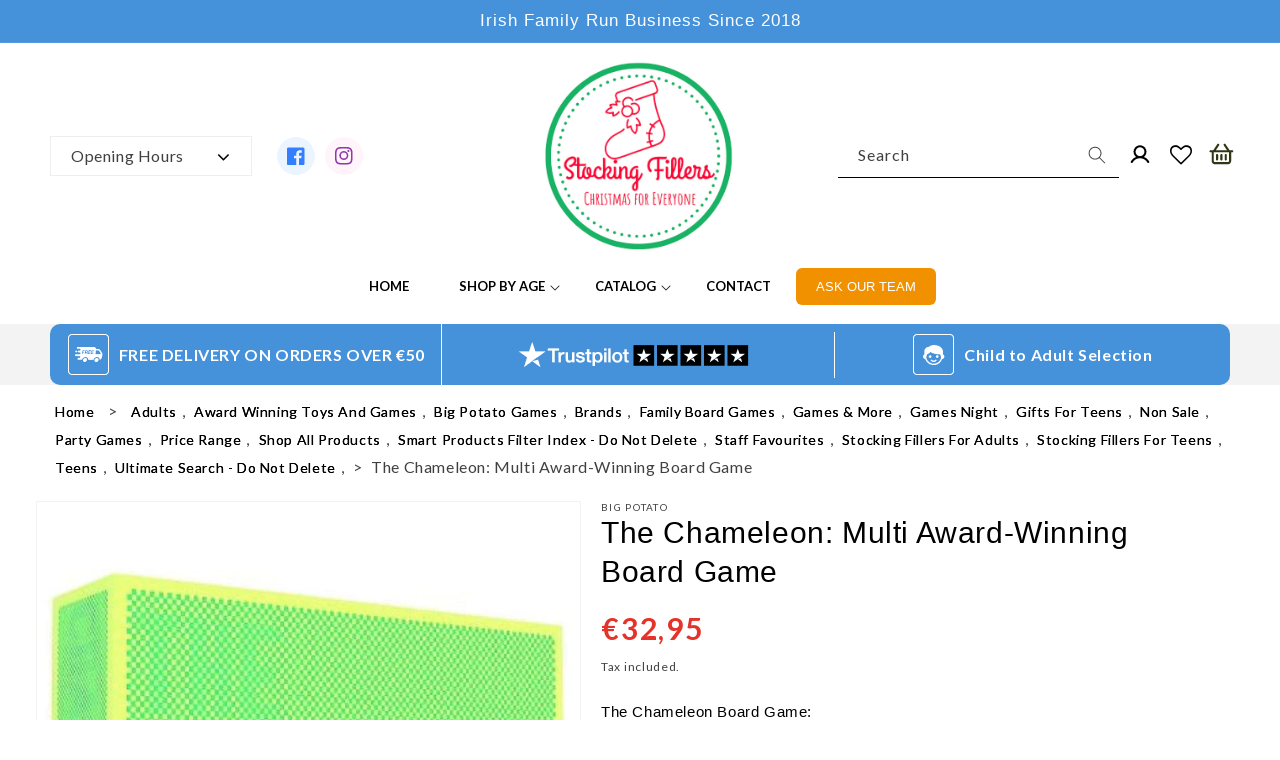

--- FILE ---
content_type: text/html; charset=utf-8
request_url: https://stocking-fillers.ie/products/the-chameleon-multi-award-winning-board-game
body_size: 37250
content:
<!doctype html>
<html class="no-js" lang="en">
  <head>
    <meta charset="utf-8">
    <meta http-equiv="X-UA-Compatible" content="IE=edge">
    <meta name="viewport" content="width=device-width,initial-scale=1">
    <meta name="theme-color" content="">
    <link rel="canonical" href="https://stocking-fillers.ie/products/the-chameleon-multi-award-winning-board-game">
    <link rel="preconnect" href="https://cdn.shopify.com" crossorigin>

    <script>
    document.addEventListener('DOMContentLoaded', () => {
      var sbid = 'gruwOi7NKumH6f6MZFOF';
      var t = document.createElement("shopbox-app-v2"),
        s = document.createElement("script");
      t.setAttribute('cid', sbid); s.type = "text/javascript";
      s.async = !0; s.src = "https://widget.shopbox.ai/js/app.js";
      document.getElementsByTagName("body")[0].append(t);
      document.getElementsByTagName("head")[0].append(s);
    })
    </script>
<script async src="https://grid.shopbox.ai/sbgrid.min.js"></script><link rel="icon" type="image/png" href="//stocking-fillers.ie/cdn/shop/files/favicon-32x32_a9c7e5dd-fe9a-4458-b674-a47a74caa1b8.png?crop=center&height=32&v=1692137272&width=32"><link rel="preconnect" href="https://fonts.shopifycdn.com" crossorigin><title>
      The Chameleon Board Game - Party Game
 | Stocking Fillers Ireland</title>

    
      <meta name="description" content="The Chameleon Board Game, the award-winning deduction party game. Everybody knows the secret except The Chameleon. But who is the Chameleon?">
    

    

<meta property="og:site_name" content="Stocking Fillers Ireland">
<meta property="og:url" content="https://stocking-fillers.ie/products/the-chameleon-multi-award-winning-board-game">
<meta property="og:title" content="The Chameleon Board Game - Party Game">
<meta property="og:type" content="product">
<meta property="og:description" content="The Chameleon Board Game, the award-winning deduction party game. Everybody knows the secret except The Chameleon. But who is the Chameleon?"><meta property="og:image" content="http://stocking-fillers.ie/cdn/shop/products/The-Chameleon-Board-Game_opt.jpg?v=1698942948">
  <meta property="og:image:secure_url" content="https://stocking-fillers.ie/cdn/shop/products/The-Chameleon-Board-Game_opt.jpg?v=1698942948">
  <meta property="og:image:width" content="400">
  <meta property="og:image:height" content="400"><meta property="og:price:amount" content="32,95">
  <meta property="og:price:currency" content="EUR"><meta name="twitter:card" content="summary_large_image">
<meta name="twitter:title" content="The Chameleon Board Game - Party Game">
<meta name="twitter:description" content="The Chameleon Board Game, the award-winning deduction party game. Everybody knows the secret except The Chameleon. But who is the Chameleon?">


    <script src="//stocking-fillers.ie/cdn/shop/t/2/assets/constants.js?v=165488195745554878101688940606" defer="defer"></script>
    <script src="//stocking-fillers.ie/cdn/shop/t/2/assets/pubsub.js?v=2921868252632587581688940607" defer="defer"></script>
    <script src="//stocking-fillers.ie/cdn/shop/t/2/assets/global.js?v=85297797553816670871688940606" defer="defer"></script>
    
    <script>window.performance && window.performance.mark && window.performance.mark('shopify.content_for_header.start');</script><meta id="shopify-digital-wallet" name="shopify-digital-wallet" content="/75332714787/digital_wallets/dialog">
<link rel="alternate" type="application/json+oembed" href="https://stocking-fillers.ie/products/the-chameleon-multi-award-winning-board-game.oembed">
<script async="async" src="/checkouts/internal/preloads.js?locale=en-IE"></script>
<script id="shopify-features" type="application/json">{"accessToken":"1661e1c2275585124567ce4371a1405b","betas":["rich-media-storefront-analytics"],"domain":"stocking-fillers.ie","predictiveSearch":true,"shopId":75332714787,"locale":"en"}</script>
<script>var Shopify = Shopify || {};
Shopify.shop = "stocking-fillers-ireland-2.myshopify.com";
Shopify.locale = "en";
Shopify.currency = {"active":"EUR","rate":"1.0"};
Shopify.country = "IE";
Shopify.theme = {"name":"Theme export Cogs","id":153886818595,"schema_name":"Dawn","schema_version":"8.0.0","theme_store_id":null,"role":"main"};
Shopify.theme.handle = "null";
Shopify.theme.style = {"id":null,"handle":null};
Shopify.cdnHost = "stocking-fillers.ie/cdn";
Shopify.routes = Shopify.routes || {};
Shopify.routes.root = "/";</script>
<script type="module">!function(o){(o.Shopify=o.Shopify||{}).modules=!0}(window);</script>
<script>!function(o){function n(){var o=[];function n(){o.push(Array.prototype.slice.apply(arguments))}return n.q=o,n}var t=o.Shopify=o.Shopify||{};t.loadFeatures=n(),t.autoloadFeatures=n()}(window);</script>
<script id="shop-js-analytics" type="application/json">{"pageType":"product"}</script>
<script defer="defer" async type="module" src="//stocking-fillers.ie/cdn/shopifycloud/shop-js/modules/v2/client.init-shop-cart-sync_C5BV16lS.en.esm.js"></script>
<script defer="defer" async type="module" src="//stocking-fillers.ie/cdn/shopifycloud/shop-js/modules/v2/chunk.common_CygWptCX.esm.js"></script>
<script type="module">
  await import("//stocking-fillers.ie/cdn/shopifycloud/shop-js/modules/v2/client.init-shop-cart-sync_C5BV16lS.en.esm.js");
await import("//stocking-fillers.ie/cdn/shopifycloud/shop-js/modules/v2/chunk.common_CygWptCX.esm.js");

  window.Shopify.SignInWithShop?.initShopCartSync?.({"fedCMEnabled":true,"windoidEnabled":true});

</script>
<script>(function() {
  var isLoaded = false;
  function asyncLoad() {
    if (isLoaded) return;
    isLoaded = true;
    var urls = ["https:\/\/cdn.doofinder.com\/shopify\/doofinder-installed.js?shop=stocking-fillers-ireland-2.myshopify.com"];
    for (var i = 0; i < urls.length; i++) {
      var s = document.createElement('script');
      s.type = 'text/javascript';
      s.async = true;
      s.src = urls[i];
      var x = document.getElementsByTagName('script')[0];
      x.parentNode.insertBefore(s, x);
    }
  };
  if(window.attachEvent) {
    window.attachEvent('onload', asyncLoad);
  } else {
    window.addEventListener('load', asyncLoad, false);
  }
})();</script>
<script id="__st">var __st={"a":75332714787,"offset":0,"reqid":"c3dc9a35-4524-46b6-8fb3-73b4019d3b24-1768691545","pageurl":"stocking-fillers.ie\/products\/the-chameleon-multi-award-winning-board-game","u":"014666afcbe1","p":"product","rtyp":"product","rid":8823062561059};</script>
<script>window.ShopifyPaypalV4VisibilityTracking = true;</script>
<script id="captcha-bootstrap">!function(){'use strict';const t='contact',e='account',n='new_comment',o=[[t,t],['blogs',n],['comments',n],[t,'customer']],c=[[e,'customer_login'],[e,'guest_login'],[e,'recover_customer_password'],[e,'create_customer']],r=t=>t.map((([t,e])=>`form[action*='/${t}']:not([data-nocaptcha='true']) input[name='form_type'][value='${e}']`)).join(','),a=t=>()=>t?[...document.querySelectorAll(t)].map((t=>t.form)):[];function s(){const t=[...o],e=r(t);return a(e)}const i='password',u='form_key',d=['recaptcha-v3-token','g-recaptcha-response','h-captcha-response',i],f=()=>{try{return window.sessionStorage}catch{return}},m='__shopify_v',_=t=>t.elements[u];function p(t,e,n=!1){try{const o=window.sessionStorage,c=JSON.parse(o.getItem(e)),{data:r}=function(t){const{data:e,action:n}=t;return t[m]||n?{data:e,action:n}:{data:t,action:n}}(c);for(const[e,n]of Object.entries(r))t.elements[e]&&(t.elements[e].value=n);n&&o.removeItem(e)}catch(o){console.error('form repopulation failed',{error:o})}}const l='form_type',E='cptcha';function T(t){t.dataset[E]=!0}const w=window,h=w.document,L='Shopify',v='ce_forms',y='captcha';let A=!1;((t,e)=>{const n=(g='f06e6c50-85a8-45c8-87d0-21a2b65856fe',I='https://cdn.shopify.com/shopifycloud/storefront-forms-hcaptcha/ce_storefront_forms_captcha_hcaptcha.v1.5.2.iife.js',D={infoText:'Protected by hCaptcha',privacyText:'Privacy',termsText:'Terms'},(t,e,n)=>{const o=w[L][v],c=o.bindForm;if(c)return c(t,g,e,D).then(n);var r;o.q.push([[t,g,e,D],n]),r=I,A||(h.body.append(Object.assign(h.createElement('script'),{id:'captcha-provider',async:!0,src:r})),A=!0)});var g,I,D;w[L]=w[L]||{},w[L][v]=w[L][v]||{},w[L][v].q=[],w[L][y]=w[L][y]||{},w[L][y].protect=function(t,e){n(t,void 0,e),T(t)},Object.freeze(w[L][y]),function(t,e,n,w,h,L){const[v,y,A,g]=function(t,e,n){const i=e?o:[],u=t?c:[],d=[...i,...u],f=r(d),m=r(i),_=r(d.filter((([t,e])=>n.includes(e))));return[a(f),a(m),a(_),s()]}(w,h,L),I=t=>{const e=t.target;return e instanceof HTMLFormElement?e:e&&e.form},D=t=>v().includes(t);t.addEventListener('submit',(t=>{const e=I(t);if(!e)return;const n=D(e)&&!e.dataset.hcaptchaBound&&!e.dataset.recaptchaBound,o=_(e),c=g().includes(e)&&(!o||!o.value);(n||c)&&t.preventDefault(),c&&!n&&(function(t){try{if(!f())return;!function(t){const e=f();if(!e)return;const n=_(t);if(!n)return;const o=n.value;o&&e.removeItem(o)}(t);const e=Array.from(Array(32),(()=>Math.random().toString(36)[2])).join('');!function(t,e){_(t)||t.append(Object.assign(document.createElement('input'),{type:'hidden',name:u})),t.elements[u].value=e}(t,e),function(t,e){const n=f();if(!n)return;const o=[...t.querySelectorAll(`input[type='${i}']`)].map((({name:t})=>t)),c=[...d,...o],r={};for(const[a,s]of new FormData(t).entries())c.includes(a)||(r[a]=s);n.setItem(e,JSON.stringify({[m]:1,action:t.action,data:r}))}(t,e)}catch(e){console.error('failed to persist form',e)}}(e),e.submit())}));const S=(t,e)=>{t&&!t.dataset[E]&&(n(t,e.some((e=>e===t))),T(t))};for(const o of['focusin','change'])t.addEventListener(o,(t=>{const e=I(t);D(e)&&S(e,y())}));const B=e.get('form_key'),M=e.get(l),P=B&&M;t.addEventListener('DOMContentLoaded',(()=>{const t=y();if(P)for(const e of t)e.elements[l].value===M&&p(e,B);[...new Set([...A(),...v().filter((t=>'true'===t.dataset.shopifyCaptcha))])].forEach((e=>S(e,t)))}))}(h,new URLSearchParams(w.location.search),n,t,e,['guest_login'])})(!0,!0)}();</script>
<script integrity="sha256-4kQ18oKyAcykRKYeNunJcIwy7WH5gtpwJnB7kiuLZ1E=" data-source-attribution="shopify.loadfeatures" defer="defer" src="//stocking-fillers.ie/cdn/shopifycloud/storefront/assets/storefront/load_feature-a0a9edcb.js" crossorigin="anonymous"></script>
<script data-source-attribution="shopify.dynamic_checkout.dynamic.init">var Shopify=Shopify||{};Shopify.PaymentButton=Shopify.PaymentButton||{isStorefrontPortableWallets:!0,init:function(){window.Shopify.PaymentButton.init=function(){};var t=document.createElement("script");t.src="https://stocking-fillers.ie/cdn/shopifycloud/portable-wallets/latest/portable-wallets.en.js",t.type="module",document.head.appendChild(t)}};
</script>
<script data-source-attribution="shopify.dynamic_checkout.buyer_consent">
  function portableWalletsHideBuyerConsent(e){var t=document.getElementById("shopify-buyer-consent"),n=document.getElementById("shopify-subscription-policy-button");t&&n&&(t.classList.add("hidden"),t.setAttribute("aria-hidden","true"),n.removeEventListener("click",e))}function portableWalletsShowBuyerConsent(e){var t=document.getElementById("shopify-buyer-consent"),n=document.getElementById("shopify-subscription-policy-button");t&&n&&(t.classList.remove("hidden"),t.removeAttribute("aria-hidden"),n.addEventListener("click",e))}window.Shopify?.PaymentButton&&(window.Shopify.PaymentButton.hideBuyerConsent=portableWalletsHideBuyerConsent,window.Shopify.PaymentButton.showBuyerConsent=portableWalletsShowBuyerConsent);
</script>
<script>
  function portableWalletsCleanup(e){e&&e.src&&console.error("Failed to load portable wallets script "+e.src);var t=document.querySelectorAll("shopify-accelerated-checkout .shopify-payment-button__skeleton, shopify-accelerated-checkout-cart .wallet-cart-button__skeleton"),e=document.getElementById("shopify-buyer-consent");for(let e=0;e<t.length;e++)t[e].remove();e&&e.remove()}function portableWalletsNotLoadedAsModule(e){e instanceof ErrorEvent&&"string"==typeof e.message&&e.message.includes("import.meta")&&"string"==typeof e.filename&&e.filename.includes("portable-wallets")&&(window.removeEventListener("error",portableWalletsNotLoadedAsModule),window.Shopify.PaymentButton.failedToLoad=e,"loading"===document.readyState?document.addEventListener("DOMContentLoaded",window.Shopify.PaymentButton.init):window.Shopify.PaymentButton.init())}window.addEventListener("error",portableWalletsNotLoadedAsModule);
</script>

<script type="module" src="https://stocking-fillers.ie/cdn/shopifycloud/portable-wallets/latest/portable-wallets.en.js" onError="portableWalletsCleanup(this)" crossorigin="anonymous"></script>
<script nomodule>
  document.addEventListener("DOMContentLoaded", portableWalletsCleanup);
</script>

<link id="shopify-accelerated-checkout-styles" rel="stylesheet" media="screen" href="https://stocking-fillers.ie/cdn/shopifycloud/portable-wallets/latest/accelerated-checkout-backwards-compat.css" crossorigin="anonymous">
<style id="shopify-accelerated-checkout-cart">
        #shopify-buyer-consent {
  margin-top: 1em;
  display: inline-block;
  width: 100%;
}

#shopify-buyer-consent.hidden {
  display: none;
}

#shopify-subscription-policy-button {
  background: none;
  border: none;
  padding: 0;
  text-decoration: underline;
  font-size: inherit;
  cursor: pointer;
}

#shopify-subscription-policy-button::before {
  box-shadow: none;
}

      </style>
<script id="sections-script" data-sections="header,footer" defer="defer" src="//stocking-fillers.ie/cdn/shop/t/2/compiled_assets/scripts.js?56"></script>
<script>window.performance && window.performance.mark && window.performance.mark('shopify.content_for_header.end');</script>


    <style data-shopify>
      @font-face {
  font-family: Lato;
  font-weight: 400;
  font-style: normal;
  font-display: swap;
  src: url("//stocking-fillers.ie/cdn/fonts/lato/lato_n4.c3b93d431f0091c8be23185e15c9d1fee1e971c5.woff2") format("woff2"),
       url("//stocking-fillers.ie/cdn/fonts/lato/lato_n4.d5c00c781efb195594fd2fd4ad04f7882949e327.woff") format("woff");
}

      @font-face {
  font-family: Lato;
  font-weight: 700;
  font-style: normal;
  font-display: swap;
  src: url("//stocking-fillers.ie/cdn/fonts/lato/lato_n7.900f219bc7337bc57a7a2151983f0a4a4d9d5dcf.woff2") format("woff2"),
       url("//stocking-fillers.ie/cdn/fonts/lato/lato_n7.a55c60751adcc35be7c4f8a0313f9698598612ee.woff") format("woff");
}

      @font-face {
  font-family: Lato;
  font-weight: 400;
  font-style: italic;
  font-display: swap;
  src: url("//stocking-fillers.ie/cdn/fonts/lato/lato_i4.09c847adc47c2fefc3368f2e241a3712168bc4b6.woff2") format("woff2"),
       url("//stocking-fillers.ie/cdn/fonts/lato/lato_i4.3c7d9eb6c1b0a2bf62d892c3ee4582b016d0f30c.woff") format("woff");
}

      @font-face {
  font-family: Lato;
  font-weight: 700;
  font-style: italic;
  font-display: swap;
  src: url("//stocking-fillers.ie/cdn/fonts/lato/lato_i7.16ba75868b37083a879b8dd9f2be44e067dfbf92.woff2") format("woff2"),
       url("//stocking-fillers.ie/cdn/fonts/lato/lato_i7.4c07c2b3b7e64ab516aa2f2081d2bb0366b9dce8.woff") format("woff");
}

      

      :root {
        --font-body-family: Lato, sans-serif;
        --font-body-style: normal;
        --font-body-weight: 400;
        --font-body-weight-bold: 700;

        --font-heading-family: "system_ui", -apple-system, 'Segoe UI', Roboto, 'Helvetica Neue', 'Noto Sans', 'Liberation Sans', Arial, sans-serif, 'Apple Color Emoji', 'Segoe UI Emoji', 'Segoe UI Symbol', 'Noto Color Emoji';
        --font-heading-style: normal;
        --font-heading-weight: 400;

        --font-body-scale: 1.0;
        --font-heading-scale: 1.0;

        --color-base-text: 0, 0, 0;
        --color-shadow: 0, 0, 0;
        --color-base-background-1: 255, 255, 255;
        --color-base-background-2: 243, 243, 243;
        --color-base-solid-button-labels: 221, 29, 29;
        --color-base-outline-button-labels: 242, 197, 0;
        --color-base-accent-1: 137, 136, 134;
        --color-base-accent-2: 221, 29, 29;
        --payment-terms-background-color: #ffffff;

        --gradient-base-background-1: #ffffff;
        --gradient-base-background-2: #f3f3f3;
        --gradient-base-accent-1: #898886;
        --gradient-base-accent-2: #dd1d1d;

        --media-padding: px;
        --media-border-opacity: 0.05;
        --media-border-width: 1px;
        --media-radius: 0px;
        --media-shadow-opacity: 0.0;
        --media-shadow-horizontal-offset: 0px;
        --media-shadow-vertical-offset: 4px;
        --media-shadow-blur-radius: 5px;
        --media-shadow-visible: 0;

        --page-width: 150rem;
        --page-width-margin: 0rem;

        --product-card-image-padding: 0.0rem;
        --product-card-corner-radius: 0.0rem;
        --product-card-text-alignment: left;
        --product-card-border-width: 0.0rem;
        --product-card-border-opacity: 0.1;
        --product-card-shadow-opacity: 0.0;
        --product-card-shadow-visible: 0;
        --product-card-shadow-horizontal-offset: 0.0rem;
        --product-card-shadow-vertical-offset: 0.4rem;
        --product-card-shadow-blur-radius: 0.5rem;

        --collection-card-image-padding: 0.0rem;
        --collection-card-corner-radius: 0.0rem;
        --collection-card-text-alignment: left;
        --collection-card-border-width: 0.0rem;
        --collection-card-border-opacity: 0.1;
        --collection-card-shadow-opacity: 0.0;
        --collection-card-shadow-visible: 0;
        --collection-card-shadow-horizontal-offset: 0.0rem;
        --collection-card-shadow-vertical-offset: 0.4rem;
        --collection-card-shadow-blur-radius: 0.5rem;

        --blog-card-image-padding: 0.0rem;
        --blog-card-corner-radius: 0.0rem;
        --blog-card-text-alignment: left;
        --blog-card-border-width: 0.0rem;
        --blog-card-border-opacity: 0.1;
        --blog-card-shadow-opacity: 0.0;
        --blog-card-shadow-visible: 0;
        --blog-card-shadow-horizontal-offset: 0.0rem;
        --blog-card-shadow-vertical-offset: 0.4rem;
        --blog-card-shadow-blur-radius: 0.5rem;

        --badge-corner-radius: 4.0rem;

        --popup-border-width: 1px;
        --popup-border-opacity: 0.1;
        --popup-corner-radius: 0px;
        --popup-shadow-opacity: 0.0;
        --popup-shadow-horizontal-offset: 0px;
        --popup-shadow-vertical-offset: 4px;
        --popup-shadow-blur-radius: 5px;

        --drawer-border-width: 1px;
        --drawer-border-opacity: 0.1;
        --drawer-shadow-opacity: 0.0;
        --drawer-shadow-horizontal-offset: 0px;
        --drawer-shadow-vertical-offset: 4px;
        --drawer-shadow-blur-radius: 5px;

        --spacing-sections-desktop: 0px;
        --spacing-sections-mobile: 0px;

        --grid-desktop-vertical-spacing: 16px;
        --grid-desktop-horizontal-spacing: 28px;
        --grid-mobile-vertical-spacing: 8px;
        --grid-mobile-horizontal-spacing: 14px;

        --text-boxes-border-opacity: 0.1;
        --text-boxes-border-width: 0px;
        --text-boxes-radius: 0px;
        --text-boxes-shadow-opacity: 0.0;
        --text-boxes-shadow-visible: 0;
        --text-boxes-shadow-horizontal-offset: 0px;
        --text-boxes-shadow-vertical-offset: 4px;
        --text-boxes-shadow-blur-radius: 5px;

        --buttons-radius: 0px;
        --buttons-radius-outset: 0px;
        --buttons-border-width: 1px;
        --buttons-border-opacity: 1.0;
        --buttons-shadow-opacity: 0.0;
        --buttons-shadow-visible: 0;
        --buttons-shadow-horizontal-offset: 0px;
        --buttons-shadow-vertical-offset: 4px;
        --buttons-shadow-blur-radius: 5px;
        --buttons-border-offset: 0px;

        --inputs-radius: 0px;
        --inputs-border-width: 1px;
        --inputs-border-opacity: 0.55;
        --inputs-shadow-opacity: 0.0;
        --inputs-shadow-horizontal-offset: 0px;
        --inputs-margin-offset: 0px;
        --inputs-shadow-vertical-offset: 4px;
        --inputs-shadow-blur-radius: 5px;
        --inputs-radius-outset: 0px;

        --variant-pills-radius: 40px;
        --variant-pills-border-width: 1px;
        --variant-pills-border-opacity: 0.55;
        --variant-pills-shadow-opacity: 0.0;
        --variant-pills-shadow-horizontal-offset: 0px;
        --variant-pills-shadow-vertical-offset: 4px;
        --variant-pills-shadow-blur-radius: 5px;
      }

      *,
      *::before,
      *::after {
        box-sizing: inherit;
      }

      html {
        box-sizing: border-box;
        font-size: calc(var(--font-body-scale) * 62.5%);
        height: 100%;
      }

      body {
        display: grid;
        grid-template-rows: auto auto 1fr auto;
        grid-template-columns: 100%;
        min-height: 100%;
        margin: 0;
        font-size: 1.5rem;
        letter-spacing: 0.06rem;
        line-height: calc(1 + 0.8 / var(--font-body-scale));
        font-family: var(--font-body-family);
        font-style: var(--font-body-style);
        font-weight: var(--font-body-weight);
      }

      @media screen and (min-width: 750px) {
        body {
          font-size: 1.6rem;
        }
      }
    </style>

    <link href="//stocking-fillers.ie/cdn/shop/t/2/assets/base.css?v=831047894957930821688940605" rel="stylesheet" type="text/css" media="all" />
    <link href="//stocking-fillers.ie/cdn/shop/t/2/assets/custom.css?v=184227793702045152841688940606" rel="stylesheet" type="text/css" media="all" />
<link rel="preload" as="font" href="//stocking-fillers.ie/cdn/fonts/lato/lato_n4.c3b93d431f0091c8be23185e15c9d1fee1e971c5.woff2" type="font/woff2" crossorigin><link
        rel="stylesheet"
        href="//stocking-fillers.ie/cdn/shop/t/2/assets/component-predictive-search.css?v=85913294783299393391688940606"
        media="print"
        onload="this.media='all'"
      ><script>
      document.documentElement.className = document.documentElement.className.replace('no-js', 'js');
      if (Shopify.designMode) {
        document.documentElement.classList.add('shopify-design-mode');
      }
    </script>
    <script src="https://ajax.googleapis.com/ajax/libs/jquery/3.6.3/jquery.min.js"></script>
    <link rel="stylesheet" href="https://cdnjs.cloudflare.com/ajax/libs/font-awesome/4.7.0/css/font-awesome.min.css">
    <link
      href="https://fonts.googleapis.com/css2?family=Bubblegum+Sans&family=Gilda+Display&family=Lato:ital,wght@0,100;0,300;0,400;0,700;0,900;1,100;1,300;1,400;1,700;1,900&display=swap"
      rel="stylesheet"
    >
    
<!-- Font icon for header icons -->
<link rel="preload" href="https://wishlisthero-assets.revampco.com/safe-icons/css/wishlisthero-icons.css" as="style">
  <link rel="stylesheet" href="https://wishlisthero-assets.revampco.com/safe-icons/css/wishlisthero-icons.css" media="print" onload="this.media='all'">
  <noscript><link rel="stylesheet" href="https://wishlisthero-assets.revampco.com/safe-icons/css/wishlisthero-icons.css"></noscript>
<!-- Style for floating buttons and others -->
<style type="text/css">
    .wishlisthero-floating {
        position: absolute;
          left: auto;
        right: 10px !important; 
        top: 5px;
        z-index: 2;
        border-radius: 100%;
    }
.MuiLink-underlineHover .MuiCardMedia-root{
display:block;

}
#wishlist-hero-add-notification .MuiCardContent-root div{
display:block;
}

 @media(min-width:1300px){
   .product-item__link.product-item__image--margins .wishlisthero-floating{
         left: 50% !important; margin-left: -295px;  
 }
}
    .wishlisthero-floating:hover {
        background-color: rgba(0, 0, 0, 0.05);
    }

    .wishlisthero-floating button {
        font-size: 20px !important;
        width: 40px !important;
        padding: 0.125em 0 0 !important;
    }
.MuiTypography-body2 ,.MuiTypography-body1 ,.MuiTypography-caption ,.MuiTypography-button ,.MuiTypography-h1 ,.MuiTypography-h2 ,.MuiTypography-h3 ,.MuiTypography-h4 ,.MuiTypography-h5 ,.MuiTypography-h6 ,.MuiTypography-subtitle1 ,.MuiTypography-subtitle2 ,.MuiTypography-overline , MuiButton-root{
     font-family: inherit !important; /*Roboto, Helvetica, Arial, sans-serif;*/
}
.MuiTypography-h1 , .MuiTypography-h2 , .MuiTypography-h3 , .MuiTypography-h4 , .MuiTypography-h5 , .MuiTypography-h6 , .MuiButton-root, .MuiCardHeader-title a{
     font-family: ,  !important;
}

    /****************************************************************************************/
    /* For some theme shared view need some spacing */
    /*
    #wishlist-hero-shared-list-view {
  margin-top: 15px;
  margin-bottom: 15px;
}
#wishlist-hero-shared-list-view h1 {
  padding-left: 5px;
}
*/

#wishlisthero-product-page-button-container {
  padding-top: 10px;
}
    /****************************************************************************************/
    /* #wishlisthero-product-page-button-container button {
  padding-left: 1px !important;
} */
    /****************************************************************************************/
    /* Customize the indicator when wishlist has items AND the normal indicator not working */
    .site-header__icon span.wishlist-hero-items-count {
  position: absolute;


  width: 1.7rem;
  height: 1.7rem;
}
    .site-header__icon span.wishlist-hero-items-count.wishlist-hero-items-count-exists {
  display: flex !important;
}
.wishlist-hero-header-icon i.wlh-Icon{
   padding-bottom:inherit !important; 
}/*@media screen and (max-width: 749px) {
.site-header__icon span.wishlist-hero-items-count {

right: -2px;
top: -4.5px;
}
}*/
</style>
<script>window.wishlisthero_cartDotClasses=['wishlist-hero-items-count-text-plain','cart-count-bubble'];</script>
<script>window.wishlisthero_buttonProdPageClasses=['btn product__form--add-to-cart', 'btn','btn--secondary-accent', 'button button--full-width product-form__buttons'];</script>
<script>window.wishlisthero_buttonProdPageFontSize='auto';</script> <script type='text/javascript'>try{
   window.WishListHero_setting = null;  }catch(e){ console.error('Error loading config',e); } </script>


  
<script>
    
    
    
    
    var gsf_conversion_data = {page_type : 'product', event : 'view_item', data : {product_data : [{variant_id : 46952430960931, product_id : 8823062561059, name : "The Chameleon: Multi Award-Winning Board Game", price : "32.95", currency : "EUR", sku : "643690762898", brand : "Big Potato", variant : "Default Title", category : "Games Night", quantity : "15" }], total_price : "32.95", shop_currency : "EUR"}};
    
</script>




<!--DOOFINDER-SHOPIFY-->  <script>
  const dfLayerOptions = {
    installationId: '1b5164c7-a632-4623-abbe-8ea3622fffa4',
    zone: 'eu1'
  };

  
/** START SHOPIFY ADD TO CART **/
document.addEventListener('doofinder.cart.add', function(event) {

  const product_endpoint = new URL(event.detail.link).pathname + '.js'

  fetch(product_endpoint, {
      method: 'GET',
      headers: {
        'Content-Type': 'application/json'
      },
    })
    .then(response => {
      return response.json()
    })
    .then(data => {
      variant_id = get_variant_id(parseInt(event.detail.item_id), data)
      if (variant_id) {
        add_to_cart(variant_id, event.detail.amount)
      } else {
        window.location.href = event.detail.link
      }
    })
    .catch((error) => {
      console.error('Error:', error)
    })

  function get_variant_id(product_id, product_data) {
    if (product_data.variants.length > 1) {
      if (is_variant_id_in_list(product_id, product_data.variants)) {
        return product_id
      }
      return false
    } else {
      return product_data.variants[0].id
    }
  }

  function is_variant_id_in_list(variant_id, variant_list) {
    let is_variant = false

    variant_list.forEach(variant => {
      if (variant.id === variant_id) {
        is_variant = true
      }
    })

    return is_variant
  }

  function add_to_cart(id, amount) {
    let formData = {
      'items': [{
        'id': id,
        'quantity': amount
      }],
      sections: "cart-items,cart-icon-bubble,cart-live-region-text,cart-footer"
    }

    const route = window.Shopify.routes.root ?
      window.Shopify.routes.root + 'cart/add.js' :
      window.Shopify.routes.cart_url + '/add.js' ;

    fetch(route, {
        method: 'POST',
        headers: {
          'Content-Type': 'application/json'
        },
        body: JSON.stringify(formData)
      })
      .then(response => response.json())
      .then(data => {renderSections(data.sections)})
      .catch((error) => {
        console.error('Error:', error)
      });
  }

  function renderSections(sections){
    for( section_id in sections ){
      let section = document.querySelector("#"+section_id);
      let section_html = sections[section_id];
      if(section && section_html){
        section.innerHTML = section_html;
      }
    }
  }
});
/** END SHOPIFY ADD TO CART **/


/** START SHOPIFY OPTIONS **/
dfLayerOptions.language = "en";
/** END SHOPIFY OPTIONS **/



  (function (l, a, y, e, r, s) {
    r = l.createElement(a); r.onload = e; r.async = 1; r.src = y;
    s = l.getElementsByTagName(a)[0]; s.parentNode.insertBefore(r, s);
  })(document, 'script', 'https://cdn.doofinder.com/livelayer/1/js/loader.min.js', function () {
    doofinderLoader.load(dfLayerOptions);
  });
</script>
  <!--/DOOFINDER-SHOPIFY--><!-- BEGIN app block: shopify://apps/smart-filter-search/blocks/app-embed/5cc1944c-3014-4a2a-af40-7d65abc0ef73 --><link href="https://cdn.shopify.com/extensions/019bc61e-e0df-75dc-ad8c-8494619f160e/smart-product-filters-608/assets/globo.filter.min.js" as="script" rel="preload">
<link rel="preconnect" href="https://filter-eu8.globo.io" crossorigin>
<link rel="dns-prefetch" href="https://filter-eu8.globo.io"><link rel="stylesheet" href="https://cdn.shopify.com/extensions/019bc61e-e0df-75dc-ad8c-8494619f160e/smart-product-filters-608/assets/globo.search.css" media="print" onload="this.media='all'">

<meta id="search_terms_value" content="" />
<!-- BEGIN app snippet: global.variables --><script>
  window.shopCurrency = "EUR";
  window.shopCountry = "IE";
  window.shopLanguageCode = "en";

  window.currentCurrency = "EUR";
  window.currentCountry = "IE";
  window.currentLanguageCode = "en";

  window.shopCustomer = false

  window.useCustomTreeTemplate = false;
  window.useCustomProductTemplate = false;

  window.GloboFilterRequestOrigin = "https://stocking-fillers.ie";
  window.GloboFilterShopifyDomain = "stocking-fillers-ireland-2.myshopify.com";
  window.GloboFilterSFAT = "";
  window.GloboFilterSFApiVersion = "2025-04";
  window.GloboFilterProxyPath = "/apps/globofilters";
  window.GloboFilterRootUrl = "";
  window.GloboFilterTranslation = {"search":{"suggestions":"Suggestions","collections":"Collections","pages":"Pages","product":"Product","products":"Products","view_all":"Search for","view_all_products":"View all products","not_found":"Sorry, nothing found for","product_not_found":"No products were found","no_result_keywords_suggestions_title":"Popular searches","no_result_products_suggestions_title":"However, You may like","zero_character_keywords_suggestions_title":"Suggestions","zero_character_popular_searches_title":"Popular searches","zero_character_products_suggestions_title":"Trending products"},"form":{"heading":"Search products","select":"-- Select --","search":"Search","submit":"Search","clear":"Clear"},"filter":{"filter_by":"Filter By","clear_all":"Clear All","view":"View","clear":"Clear","in_stock":"In Stock","out_of_stock":"Out of Stock","ready_to_ship":"Ready to ship","search":"Search options","choose_values":"Choose values"},"sort":{"sort_by":"Sort By","manually":"Featured","availability_in_stock_first":"Availability","relevance":"Relevance","best_selling":"Best Selling","alphabetically_a_z":"Alphabetically, A-Z","alphabetically_z_a":"Alphabetically, Z-A","price_low_to_high":"Price, low to high","price_high_to_low":"Price, high to low","date_new_to_old":"Date, new to old","date_old_to_new":"Date, old to new","sale_off":"% Sale off"},"product":{"add_to_cart":"Add to cart","unavailable":"Unavailable","sold_out":"Sold out","sale":"Sale","load_more":"Load more","limit":"Show","search":"Search products","no_results":"Sorry, there are no products in this collection"}};
  window.isMultiCurrency =false;
  window.globoEmbedFilterAssetsUrl = 'https://cdn.shopify.com/extensions/019bc61e-e0df-75dc-ad8c-8494619f160e/smart-product-filters-608/assets/';
  window.assetsUrl = window.globoEmbedFilterAssetsUrl;
  window.GloboMoneyFormat = "€{{amount_with_comma_separator}}";
</script><!-- END app snippet -->
<script type="text/javascript" hs-ignore data-ccm-injected>
document.getElementsByTagName('html')[0].classList.add('spf-filter-loading', 'spf-has-filter');
window.enabledEmbedFilter = true;
window.sortByRelevance = false;
window.moneyFormat = "€{{amount_with_comma_separator}}";
window.GloboMoneyWithCurrencyFormat = "€{{amount_with_comma_separator}} EUR";
window.filesUrl = '//stocking-fillers.ie/cdn/shop/files/';
window.GloboThemesInfo ={"148362494243":{"id":148362494243,"name":"Dawn","theme_store_id":887,"theme_name":"Dawn"},"153886818595":{"id":153886818595,"name":"Theme export Cogs","theme_store_id":887,"theme_name":"Dawn","theme_version":"8.0.0"},"162158215459":{"id":162158215459,"name":"Copy of Theme export Cogs","theme_store_id":887,"theme_name":"Dawn","theme_version":"8.0.0"},"166409535779":{"id":166409535779,"name":"Warehouse","theme_store_id":871,"theme_name":"Warehouse"}};



var GloboEmbedFilterConfig = {
api: {filterUrl: "https://filter-eu8.globo.io/filter",searchUrl: "https://filter-eu8.globo.io/search", url: "https://filter-eu8.globo.io"},
shop: {
name: "Stocking Fillers Ireland",
url: "https://stocking-fillers.ie",
domain: "stocking-fillers-ireland-2.myshopify.com",
locale: "en",
cur_locale: "en",
predictive_search_url: "/search/suggest",
country_code: "IE",
root_url: "",
cart_url: "/cart",
search_url: "/search",
cart_add_url: "/cart/add",
search_terms_value: "",
product_image: {width: 360, height: 504},
no_image_url: "https://cdn.shopify.com/s/images/themes/product-1.png",
swatches: [],
swatchConfig: {"enable":true,"color":["colour","color"],"label":["size"]},
enableRecommendation: false,
hideOneValue: false,
newUrlStruct: true,
newUrlForSEO: false,redirects: [],
images: {},
settings: {"logo":"\/\/stocking-fillers.ie\/cdn\/shop\/files\/Stocking-fillers-Logo-white-bg.png?v=1688940860","logo_width":210,"favicon":"\/\/stocking-fillers.ie\/cdn\/shop\/files\/favicon-32x32_a9c7e5dd-fe9a-4458-b674-a47a74caa1b8.png?v=1692137272","colors_solid_button_labels":"#dd1d1d","colors_accent_1":"#898886","gradient_accent_1":"","colors_accent_2":"#dd1d1d","gradient_accent_2":"","colors_text":"#000000","colors_outline_button_labels":"#f2c500","colors_background_1":"#ffffff","gradient_background_1":"","colors_background_2":"#f3f3f3","gradient_background_2":"","type_header_font":{"error":"json not allowed for this object"},"heading_scale":100,"type_body_font":{"error":"json not allowed for this object"},"body_scale":100,"page_width":1500,"spacing_sections":0,"spacing_grid_horizontal":28,"spacing_grid_vertical":16,"buttons_border_thickness":1,"buttons_border_opacity":100,"buttons_radius":0,"buttons_shadow_opacity":0,"buttons_shadow_horizontal_offset":0,"buttons_shadow_vertical_offset":4,"buttons_shadow_blur":5,"variant_pills_border_thickness":1,"variant_pills_border_opacity":55,"variant_pills_radius":40,"variant_pills_shadow_opacity":0,"variant_pills_shadow_horizontal_offset":0,"variant_pills_shadow_vertical_offset":4,"variant_pills_shadow_blur":5,"inputs_border_thickness":1,"inputs_border_opacity":55,"inputs_radius":0,"inputs_shadow_opacity":0,"inputs_shadow_horizontal_offset":0,"inputs_shadow_vertical_offset":4,"inputs_shadow_blur":5,"card_style":"standard","card_image_padding":0,"card_text_alignment":"left","card_color_scheme":"background-1","card_border_thickness":0,"card_border_opacity":10,"card_corner_radius":0,"card_shadow_opacity":0,"card_shadow_horizontal_offset":0,"card_shadow_vertical_offset":4,"card_shadow_blur":5,"collection_card_style":"card","collection_card_image_padding":0,"collection_card_text_alignment":"left","collection_card_color_scheme":"background-1","collection_card_border_thickness":0,"collection_card_border_opacity":10,"collection_card_corner_radius":0,"collection_card_shadow_opacity":0,"collection_card_shadow_horizontal_offset":0,"collection_card_shadow_vertical_offset":4,"collection_card_shadow_blur":5,"blog_card_style":"card","blog_card_image_padding":0,"blog_card_text_alignment":"left","blog_card_color_scheme":"background-2","blog_card_border_thickness":0,"blog_card_border_opacity":10,"blog_card_corner_radius":0,"blog_card_shadow_opacity":0,"blog_card_shadow_horizontal_offset":0,"blog_card_shadow_vertical_offset":4,"blog_card_shadow_blur":5,"text_boxes_border_thickness":0,"text_boxes_border_opacity":10,"text_boxes_radius":0,"text_boxes_shadow_opacity":0,"text_boxes_shadow_horizontal_offset":0,"text_boxes_shadow_vertical_offset":4,"text_boxes_shadow_blur":5,"media_border_thickness":1,"media_border_opacity":5,"media_radius":0,"media_shadow_opacity":0,"media_shadow_horizontal_offset":0,"media_shadow_vertical_offset":4,"media_shadow_blur":5,"popup_border_thickness":1,"popup_border_opacity":10,"popup_corner_radius":0,"popup_shadow_opacity":0,"popup_shadow_horizontal_offset":0,"popup_shadow_vertical_offset":4,"popup_shadow_blur":5,"drawer_border_thickness":1,"drawer_border_opacity":10,"drawer_shadow_opacity":0,"drawer_shadow_horizontal_offset":0,"drawer_shadow_vertical_offset":4,"drawer_shadow_blur":5,"badge_position":"top right","badge_corner_radius":40,"sale_badge_color_scheme":"accent-2","sold_out_badge_color_scheme":"inverse","accent_icons":"text","brand_headline":"","brand_description":"\u003cp\u003e\u003c\/p\u003e","brand_image_width":100,"social_facebook_link":"https:\/\/www.facebook.com\/stockingfillers.ie\/","social_instagram_link":"https:\/\/www.instagram.com\/stockingfillers.ie\/","social_youtube_link":"","social_tiktok_link":"","social_twitter_link":"","social_snapchat_link":"","social_pinterest_link":"","social_tumblr_link":"","social_vimeo_link":"","predictive_search_enabled":true,"predictive_search_show_vendor":false,"predictive_search_show_price":true,"currency_code_enabled":false,"cart_type":"drawer","show_vendor":false,"show_cart_note":true,"cart_drawer_collection":"","checkout_logo_image":"\/\/stocking-fillers.ie\/cdn\/shop\/files\/Stocking-fillers-Logo-white-bg_2b23fe2f-3fdf-4dff-870a-bc27fcd7809f.png?v=1692115786","checkout_logo_position":"center","checkout_logo_size":"large","checkout_body_background_color":"#fff","checkout_input_background_color_mode":"white","checkout_sidebar_background_color":"#fafafa","checkout_heading_font":"-apple-system, BlinkMacSystemFont, 'Segoe UI', Roboto, Helvetica, Arial, sans-serif, 'Apple Color Emoji', 'Segoe UI Emoji', 'Segoe UI Symbol'","checkout_body_font":"-apple-system, BlinkMacSystemFont, 'Segoe UI', Roboto, Helvetica, Arial, sans-serif, 'Apple Color Emoji', 'Segoe UI Emoji', 'Segoe UI Symbol'","checkout_accent_color":"#f29100","checkout_button_color":"#f29100","checkout_error_color":"#e22120","customer_layout":"customer_area"},
gridSettings: {"layout":"app","useCustomTemplate":false,"useCustomTreeTemplate":false,"skin":2,"limits":[12,24,48],"productsPerPage":12,"sorts":["stock-descending","best-selling","title-ascending","title-descending","price-ascending","price-descending","created-descending","created-ascending","sale-descending"],"noImageUrl":"https:\/\/cdn.shopify.com\/s\/images\/themes\/product-1.png","imageWidth":"360","imageHeight":"504","imageRatio":140,"imageSize":"360_504","alignment":"left","hideOneValue":false,"elements":["soldoutLabel","saleLabel","quickview","addToCart","vendor","swatch","price","secondImage"],"saleLabelClass":" sale-text","saleMode":3,"gridItemClass":"spf-col-xl-4 spf-col-lg-4 spf-col-md-6 spf-col-sm-6 spf-col-6","swatchClass":"","swatchConfig":{"enable":true,"color":["colour","color"],"label":["size"]},"variant_redirect":true,"showSelectedVariantInfo":true},
home_filter: false,
page: "product",
sorts: ["stock-descending","best-selling","title-ascending","title-descending","price-ascending","price-descending","created-descending","created-ascending","sale-descending"],
limits: [12,24,48],
cache: true,
layout: "app",
marketTaxInclusion: false,
priceTaxesIncluded: true,
customerTaxesIncluded: true,
useCustomTemplate: false,
hasQuickviewTemplate: false
},
analytic: {"enableViewProductAnalytic":true,"enableSearchAnalytic":true,"enableFilterAnalytic":true,"enableATCAnalytic":false},
taxes: [],
special_countries: null,
adjustments: false,
year_make_model: {
id: 0,
prefix: "gff_",
heading: "",
showSearchInput: false,
showClearAllBtn: false
},
filter: {
id:7388,
prefix: "gf_",
layout: 1,
useThemeFilterCss: false,
sublayout: 1,
showCount: true,
showRefine: true,
refineSettings: {"style":"square","positions":["sidebar_desktop","sidebar_mobile","toolbar_mobile"],"color":"#000000","iconColor":"#5C5F62","bgColor":"#e8e8e8"},
isLoadMore: 0,
filter_on_search_page: true
},
search:{
enable: true,
zero_character_suggestion: false,
pages_suggestion: {enable:false,limit:5},
keywords_suggestion: {enable:true,limit:10},
articles_suggestion: {enable:false,limit:5},
layout: 1,
product_list_layout: "grid",
elements: ["vendor","price"]
},
collection: {
id:0,
handle:'',
sort: "featured",
vendor: null,
tags: null,
type: null,
term: document.getElementById("search_terms_value") != null ? document.getElementById("search_terms_value").content : "",
limit: 12,
settings: null,
products_count: 0,
enableCollectionSearch: true,
displayTotalProducts: true,
excludeTags:null,
showSelectedVariantInfo: true
},
selector: {products: ""}
}
</script>
<script>
try {GloboEmbedFilterConfig.shop.settings["card_color_scheme"] = "background-1";GloboEmbedFilterConfig.shop.settings["collection_card_color_scheme"] = "background-1";GloboEmbedFilterConfig.shop.settings["blog_card_color_scheme"] = "background-2";GloboEmbedFilterConfig.shop.settings["sale_badge_color_scheme"] = "accent-2";GloboEmbedFilterConfig.shop.settings["sold_out_badge_color_scheme"] = "inverse";} catch (error) {}
</script>
<script src="https://cdn.shopify.com/extensions/019bc61e-e0df-75dc-ad8c-8494619f160e/smart-product-filters-608/assets/globo.filter.themes.min.js" defer></script><link rel="preconnect" href="https://fonts.googleapis.com">
<link rel="preconnect" href="https://fonts.gstatic.com" crossorigin>
<link href="https://fonts.googleapis.com/css?family=Poppins:500|Poppins:400&display=swap" rel="stylesheet"><style>.gf-block-title h3, 
.gf-block-title .h3,
.gf-form-input-inner label {
  font-size: 14px !important;
  color: #3a3a3a !important;
  text-transform: uppercase !important;
  font-weight: bold !important;
}
.gf-option-block .gf-btn-show-more{
  font-size: 14px !important;
  text-transform: none !important;
  font-weight: normal !important;
}
.gf-option-block ul li a, 
.gf-option-block ul li button, 
.gf-option-block ul li a span.gf-count,
.gf-option-block ul li button span.gf-count,
.gf-clear, 
.gf-clear-all, 
.selected-item.gf-option-label a,
.gf-form-input-inner select,
.gf-refine-toggle{
  font-size: 14px !important;
  color: #000000 !important;
  text-transform: none !important;
  font-weight: normal !important;
}

.gf-refine-toggle-mobile,
.gf-form-button-group button {
  font-size: 14px !important;
  text-transform: none !important;
  font-weight: normal !important;
  color: #3a3a3a !important;
  border: 1px solid #bfbfbf !important;
  background: #ffffff !important;
}
.gf-option-block-box-rectangle.gf-option-block ul li.gf-box-rectangle a,
.gf-option-block-box-rectangle.gf-option-block ul li.gf-box-rectangle button {
  border-color: #000000 !important;
}
.gf-option-block-box-rectangle.gf-option-block ul li.gf-box-rectangle a.checked,
.gf-option-block-box-rectangle.gf-option-block ul li.gf-box-rectangle button.checked{
  color: #fff !important;
  background-color: #000000 !important;
}
@media (min-width: 768px) {
  .gf-option-block-box-rectangle.gf-option-block ul li.gf-box-rectangle button:hover,
  .gf-option-block-box-rectangle.gf-option-block ul li.gf-box-rectangle a:hover {
    color: #fff !important;
    background-color: #000000 !important;	
  }
}
.gf-option-block.gf-option-block-select select {
  color: #000000 !important;
}

#gf-form.loaded, .gf-YMM-forms.loaded {
  background: #FFFFFF !important;
}
#gf-form h2, .gf-YMM-forms h2 {
  color: #3a3a3a !important;
}
#gf-form label, .gf-YMM-forms label{
  color: #3a3a3a !important;
}
.gf-form-input-wrapper select, 
.gf-form-input-wrapper input{
  border: 1px solid #DEDEDE !important;
  background-color: #FFFFFF !important;
  border-radius: 0px !important;
}
#gf-form .gf-form-button-group button, .gf-YMM-forms .gf-form-button-group button{
  color: #FFFFFF !important;
  background: #3a3a3a !important;
  border-radius: 0px !important;
}

.spf-product-card.spf-product-card__template-3 .spf-product__info.hover{
  background: #FFFFFF;
}
a.spf-product-card__image-wrapper{
  padding-top: 100%;
}
.h4.spf-product-card__title a{
  color: #333333;
  font-size: 15px;
  font-family: "Poppins", sans-serif;   font-weight: 500;  font-style: normal;
  text-transform: none;
}
.h4.spf-product-card__title a:hover{
  color: #000000;
}
.spf-product-card button.spf-product__form-btn-addtocart{
  font-size: 14px;
   font-family: inherit;   font-weight: normal;   font-style: normal;   text-transform: none;
}
.spf-product-card button.spf-product__form-btn-addtocart,
.spf-product-card.spf-product-card__template-4 a.open-quick-view,
.spf-product-card.spf-product-card__template-5 a.open-quick-view,
#gfqv-btn{
  color: #FFFFFF !important;
  border: 1px solid #333333 !important;
  background: #333333 !important;
}
.spf-product-card button.spf-product__form-btn-addtocart:hover,
.spf-product-card.spf-product-card__template-4 a.open-quick-view:hover,
.spf-product-card.spf-product-card__template-5 a.open-quick-view:hover{
  color: #FFFFFF !important;
  border: 1px solid #000000 !important;
  background: #000000 !important;
}
span.spf-product__label.spf-product__label-soldout{
  color: #ffffff;
  background: #989898;
}
span.spf-product__label.spf-product__label-sale{
  color: #F0F0F0;
  background: #d21625;
}
.spf-product-card__vendor a{
  color: #969595;
  font-size: 13px;
  font-family: "Poppins", sans-serif;   font-weight: 400;   font-style: normal; }
.spf-product-card__vendor a:hover{
  color: #969595;
}
.spf-product-card__price-wrapper{
  font-size: 14px;
}
.spf-image-ratio{
  padding-top:100% !important;
}
.spf-product-card__oldprice,
.spf-product-card__saleprice,
.spf-product-card__price,
.gfqv-product-card__oldprice,
.gfqv-product-card__saleprice,
.gfqv-product-card__price
{
  font-size: 14px;
  font-family: "Poppins", sans-serif;   font-weight: 500;   font-style: normal; }

span.spf-product-card__price, span.gfqv-product-card__price{
  color: #141414;
}
span.spf-product-card__oldprice, span.gfqv-product-card__oldprice{
  color: #969595;
}
span.spf-product-card__saleprice, span.gfqv-product-card__saleprice{
  color: #d21625;
}
/* Product Title */
.h4.spf-product-card__title{
    
}
.h4.spf-product-card__title a{

}

/* Product Vendor */
.spf-product-card__vendor{
    
}
.spf-product-card__vendor a{

}

/* Product Price */
.spf-product-card__price-wrapper{
    
}

/* Product Old Price */
span.spf-product-card__oldprice{
    
}

/* Product Sale Price */
span.spf-product-card__saleprice{
    
}

/* Product Regular Price */
span.spf-product-card__price{

}

/* Quickview button */
.open-quick-view{
    
}

/* Add to cart button */
button.spf-product__form-btn-addtocart{
    
}

/* Product image */
img.spf-product-card__image{
    
}

/* Sale label */
span.spf-product__label.spf-product__label.spf-product__label-sale{
    
}

/* Sold out label */
span.spf-product__label.spf-product__label.spf-product__label-soldout{
    
}</style><style></style><script></script><script>
  const productGrid = document.querySelector('[data-globo-filter-items]')
  if(productGrid){
    if( productGrid.id ){
      productGrid.setAttribute('old-id', productGrid.id)
    }
    productGrid.id = 'gf-products';
  }
</script>
<script>if(window.AVADA_SPEED_WHITELIST){const spfs_w = new RegExp("smart-product-filter-search", 'i'); if(Array.isArray(window.AVADA_SPEED_WHITELIST)){window.AVADA_SPEED_WHITELIST.push(spfs_w);}else{window.AVADA_SPEED_WHITELIST = [spfs_w];}} </script><!-- END app block --><script src="https://cdn.shopify.com/extensions/019bc61e-e0df-75dc-ad8c-8494619f160e/smart-product-filters-608/assets/globo.filter.min.js" type="text/javascript" defer="defer"></script>
<link href="https://monorail-edge.shopifysvc.com" rel="dns-prefetch">
<script>(function(){if ("sendBeacon" in navigator && "performance" in window) {try {var session_token_from_headers = performance.getEntriesByType('navigation')[0].serverTiming.find(x => x.name == '_s').description;} catch {var session_token_from_headers = undefined;}var session_cookie_matches = document.cookie.match(/_shopify_s=([^;]*)/);var session_token_from_cookie = session_cookie_matches && session_cookie_matches.length === 2 ? session_cookie_matches[1] : "";var session_token = session_token_from_headers || session_token_from_cookie || "";function handle_abandonment_event(e) {var entries = performance.getEntries().filter(function(entry) {return /monorail-edge.shopifysvc.com/.test(entry.name);});if (!window.abandonment_tracked && entries.length === 0) {window.abandonment_tracked = true;var currentMs = Date.now();var navigation_start = performance.timing.navigationStart;var payload = {shop_id: 75332714787,url: window.location.href,navigation_start,duration: currentMs - navigation_start,session_token,page_type: "product"};window.navigator.sendBeacon("https://monorail-edge.shopifysvc.com/v1/produce", JSON.stringify({schema_id: "online_store_buyer_site_abandonment/1.1",payload: payload,metadata: {event_created_at_ms: currentMs,event_sent_at_ms: currentMs}}));}}window.addEventListener('pagehide', handle_abandonment_event);}}());</script>
<script id="web-pixels-manager-setup">(function e(e,d,r,n,o){if(void 0===o&&(o={}),!Boolean(null===(a=null===(i=window.Shopify)||void 0===i?void 0:i.analytics)||void 0===a?void 0:a.replayQueue)){var i,a;window.Shopify=window.Shopify||{};var t=window.Shopify;t.analytics=t.analytics||{};var s=t.analytics;s.replayQueue=[],s.publish=function(e,d,r){return s.replayQueue.push([e,d,r]),!0};try{self.performance.mark("wpm:start")}catch(e){}var l=function(){var e={modern:/Edge?\/(1{2}[4-9]|1[2-9]\d|[2-9]\d{2}|\d{4,})\.\d+(\.\d+|)|Firefox\/(1{2}[4-9]|1[2-9]\d|[2-9]\d{2}|\d{4,})\.\d+(\.\d+|)|Chrom(ium|e)\/(9{2}|\d{3,})\.\d+(\.\d+|)|(Maci|X1{2}).+ Version\/(15\.\d+|(1[6-9]|[2-9]\d|\d{3,})\.\d+)([,.]\d+|)( \(\w+\)|)( Mobile\/\w+|) Safari\/|Chrome.+OPR\/(9{2}|\d{3,})\.\d+\.\d+|(CPU[ +]OS|iPhone[ +]OS|CPU[ +]iPhone|CPU IPhone OS|CPU iPad OS)[ +]+(15[._]\d+|(1[6-9]|[2-9]\d|\d{3,})[._]\d+)([._]\d+|)|Android:?[ /-](13[3-9]|1[4-9]\d|[2-9]\d{2}|\d{4,})(\.\d+|)(\.\d+|)|Android.+Firefox\/(13[5-9]|1[4-9]\d|[2-9]\d{2}|\d{4,})\.\d+(\.\d+|)|Android.+Chrom(ium|e)\/(13[3-9]|1[4-9]\d|[2-9]\d{2}|\d{4,})\.\d+(\.\d+|)|SamsungBrowser\/([2-9]\d|\d{3,})\.\d+/,legacy:/Edge?\/(1[6-9]|[2-9]\d|\d{3,})\.\d+(\.\d+|)|Firefox\/(5[4-9]|[6-9]\d|\d{3,})\.\d+(\.\d+|)|Chrom(ium|e)\/(5[1-9]|[6-9]\d|\d{3,})\.\d+(\.\d+|)([\d.]+$|.*Safari\/(?![\d.]+ Edge\/[\d.]+$))|(Maci|X1{2}).+ Version\/(10\.\d+|(1[1-9]|[2-9]\d|\d{3,})\.\d+)([,.]\d+|)( \(\w+\)|)( Mobile\/\w+|) Safari\/|Chrome.+OPR\/(3[89]|[4-9]\d|\d{3,})\.\d+\.\d+|(CPU[ +]OS|iPhone[ +]OS|CPU[ +]iPhone|CPU IPhone OS|CPU iPad OS)[ +]+(10[._]\d+|(1[1-9]|[2-9]\d|\d{3,})[._]\d+)([._]\d+|)|Android:?[ /-](13[3-9]|1[4-9]\d|[2-9]\d{2}|\d{4,})(\.\d+|)(\.\d+|)|Mobile Safari.+OPR\/([89]\d|\d{3,})\.\d+\.\d+|Android.+Firefox\/(13[5-9]|1[4-9]\d|[2-9]\d{2}|\d{4,})\.\d+(\.\d+|)|Android.+Chrom(ium|e)\/(13[3-9]|1[4-9]\d|[2-9]\d{2}|\d{4,})\.\d+(\.\d+|)|Android.+(UC? ?Browser|UCWEB|U3)[ /]?(15\.([5-9]|\d{2,})|(1[6-9]|[2-9]\d|\d{3,})\.\d+)\.\d+|SamsungBrowser\/(5\.\d+|([6-9]|\d{2,})\.\d+)|Android.+MQ{2}Browser\/(14(\.(9|\d{2,})|)|(1[5-9]|[2-9]\d|\d{3,})(\.\d+|))(\.\d+|)|K[Aa][Ii]OS\/(3\.\d+|([4-9]|\d{2,})\.\d+)(\.\d+|)/},d=e.modern,r=e.legacy,n=navigator.userAgent;return n.match(d)?"modern":n.match(r)?"legacy":"unknown"}(),u="modern"===l?"modern":"legacy",c=(null!=n?n:{modern:"",legacy:""})[u],f=function(e){return[e.baseUrl,"/wpm","/b",e.hashVersion,"modern"===e.buildTarget?"m":"l",".js"].join("")}({baseUrl:d,hashVersion:r,buildTarget:u}),m=function(e){var d=e.version,r=e.bundleTarget,n=e.surface,o=e.pageUrl,i=e.monorailEndpoint;return{emit:function(e){var a=e.status,t=e.errorMsg,s=(new Date).getTime(),l=JSON.stringify({metadata:{event_sent_at_ms:s},events:[{schema_id:"web_pixels_manager_load/3.1",payload:{version:d,bundle_target:r,page_url:o,status:a,surface:n,error_msg:t},metadata:{event_created_at_ms:s}}]});if(!i)return console&&console.warn&&console.warn("[Web Pixels Manager] No Monorail endpoint provided, skipping logging."),!1;try{return self.navigator.sendBeacon.bind(self.navigator)(i,l)}catch(e){}var u=new XMLHttpRequest;try{return u.open("POST",i,!0),u.setRequestHeader("Content-Type","text/plain"),u.send(l),!0}catch(e){return console&&console.warn&&console.warn("[Web Pixels Manager] Got an unhandled error while logging to Monorail."),!1}}}}({version:r,bundleTarget:l,surface:e.surface,pageUrl:self.location.href,monorailEndpoint:e.monorailEndpoint});try{o.browserTarget=l,function(e){var d=e.src,r=e.async,n=void 0===r||r,o=e.onload,i=e.onerror,a=e.sri,t=e.scriptDataAttributes,s=void 0===t?{}:t,l=document.createElement("script"),u=document.querySelector("head"),c=document.querySelector("body");if(l.async=n,l.src=d,a&&(l.integrity=a,l.crossOrigin="anonymous"),s)for(var f in s)if(Object.prototype.hasOwnProperty.call(s,f))try{l.dataset[f]=s[f]}catch(e){}if(o&&l.addEventListener("load",o),i&&l.addEventListener("error",i),u)u.appendChild(l);else{if(!c)throw new Error("Did not find a head or body element to append the script");c.appendChild(l)}}({src:f,async:!0,onload:function(){if(!function(){var e,d;return Boolean(null===(d=null===(e=window.Shopify)||void 0===e?void 0:e.analytics)||void 0===d?void 0:d.initialized)}()){var d=window.webPixelsManager.init(e)||void 0;if(d){var r=window.Shopify.analytics;r.replayQueue.forEach((function(e){var r=e[0],n=e[1],o=e[2];d.publishCustomEvent(r,n,o)})),r.replayQueue=[],r.publish=d.publishCustomEvent,r.visitor=d.visitor,r.initialized=!0}}},onerror:function(){return m.emit({status:"failed",errorMsg:"".concat(f," has failed to load")})},sri:function(e){var d=/^sha384-[A-Za-z0-9+/=]+$/;return"string"==typeof e&&d.test(e)}(c)?c:"",scriptDataAttributes:o}),m.emit({status:"loading"})}catch(e){m.emit({status:"failed",errorMsg:(null==e?void 0:e.message)||"Unknown error"})}}})({shopId: 75332714787,storefrontBaseUrl: "https://stocking-fillers.ie",extensionsBaseUrl: "https://extensions.shopifycdn.com/cdn/shopifycloud/web-pixels-manager",monorailEndpoint: "https://monorail-edge.shopifysvc.com/unstable/produce_batch",surface: "storefront-renderer",enabledBetaFlags: ["2dca8a86"],webPixelsConfigList: [{"id":"1720320291","configuration":"{\"account_ID\":\"783683\",\"google_analytics_tracking_tag\":\"1\",\"measurement_id\":\"2\",\"api_secret\":\"3\",\"shop_settings\":\"{\\\"custom_pixel_script\\\":\\\"https:\\\\\\\/\\\\\\\/storage.googleapis.com\\\\\\\/gsf-scripts\\\\\\\/custom-pixels\\\\\\\/stocking-fillers-ireland-2.js\\\"}\"}","eventPayloadVersion":"v1","runtimeContext":"LAX","scriptVersion":"c6b888297782ed4a1cba19cda43d6625","type":"APP","apiClientId":1558137,"privacyPurposes":[],"dataSharingAdjustments":{"protectedCustomerApprovalScopes":["read_customer_address","read_customer_email","read_customer_name","read_customer_personal_data","read_customer_phone"]}},{"id":"shopify-app-pixel","configuration":"{}","eventPayloadVersion":"v1","runtimeContext":"STRICT","scriptVersion":"0450","apiClientId":"shopify-pixel","type":"APP","privacyPurposes":["ANALYTICS","MARKETING"]},{"id":"shopify-custom-pixel","eventPayloadVersion":"v1","runtimeContext":"LAX","scriptVersion":"0450","apiClientId":"shopify-pixel","type":"CUSTOM","privacyPurposes":["ANALYTICS","MARKETING"]}],isMerchantRequest: false,initData: {"shop":{"name":"Stocking Fillers Ireland","paymentSettings":{"currencyCode":"EUR"},"myshopifyDomain":"stocking-fillers-ireland-2.myshopify.com","countryCode":"IE","storefrontUrl":"https:\/\/stocking-fillers.ie"},"customer":null,"cart":null,"checkout":null,"productVariants":[{"price":{"amount":32.95,"currencyCode":"EUR"},"product":{"title":"The Chameleon: Multi Award-Winning Board Game","vendor":"Big Potato","id":"8823062561059","untranslatedTitle":"The Chameleon: Multi Award-Winning Board Game","url":"\/products\/the-chameleon-multi-award-winning-board-game","type":"Games Night"},"id":"46952430960931","image":{"src":"\/\/stocking-fillers.ie\/cdn\/shop\/products\/The-Chameleon-Board-Game_opt.jpg?v=1698942948"},"sku":"643690762898","title":"Default Title","untranslatedTitle":"Default Title"}],"purchasingCompany":null},},"https://stocking-fillers.ie/cdn","fcfee988w5aeb613cpc8e4bc33m6693e112",{"modern":"","legacy":""},{"shopId":"75332714787","storefrontBaseUrl":"https:\/\/stocking-fillers.ie","extensionBaseUrl":"https:\/\/extensions.shopifycdn.com\/cdn\/shopifycloud\/web-pixels-manager","surface":"storefront-renderer","enabledBetaFlags":"[\"2dca8a86\"]","isMerchantRequest":"false","hashVersion":"fcfee988w5aeb613cpc8e4bc33m6693e112","publish":"custom","events":"[[\"page_viewed\",{}],[\"product_viewed\",{\"productVariant\":{\"price\":{\"amount\":32.95,\"currencyCode\":\"EUR\"},\"product\":{\"title\":\"The Chameleon: Multi Award-Winning Board Game\",\"vendor\":\"Big Potato\",\"id\":\"8823062561059\",\"untranslatedTitle\":\"The Chameleon: Multi Award-Winning Board Game\",\"url\":\"\/products\/the-chameleon-multi-award-winning-board-game\",\"type\":\"Games Night\"},\"id\":\"46952430960931\",\"image\":{\"src\":\"\/\/stocking-fillers.ie\/cdn\/shop\/products\/The-Chameleon-Board-Game_opt.jpg?v=1698942948\"},\"sku\":\"643690762898\",\"title\":\"Default Title\",\"untranslatedTitle\":\"Default Title\"}}]]"});</script><script>
  window.ShopifyAnalytics = window.ShopifyAnalytics || {};
  window.ShopifyAnalytics.meta = window.ShopifyAnalytics.meta || {};
  window.ShopifyAnalytics.meta.currency = 'EUR';
  var meta = {"product":{"id":8823062561059,"gid":"gid:\/\/shopify\/Product\/8823062561059","vendor":"Big Potato","type":"Games Night","handle":"the-chameleon-multi-award-winning-board-game","variants":[{"id":46952430960931,"price":3295,"name":"The Chameleon: Multi Award-Winning Board Game","public_title":null,"sku":"643690762898"}],"remote":false},"page":{"pageType":"product","resourceType":"product","resourceId":8823062561059,"requestId":"c3dc9a35-4524-46b6-8fb3-73b4019d3b24-1768691545"}};
  for (var attr in meta) {
    window.ShopifyAnalytics.meta[attr] = meta[attr];
  }
</script>
<script class="analytics">
  (function () {
    var customDocumentWrite = function(content) {
      var jquery = null;

      if (window.jQuery) {
        jquery = window.jQuery;
      } else if (window.Checkout && window.Checkout.$) {
        jquery = window.Checkout.$;
      }

      if (jquery) {
        jquery('body').append(content);
      }
    };

    var hasLoggedConversion = function(token) {
      if (token) {
        return document.cookie.indexOf('loggedConversion=' + token) !== -1;
      }
      return false;
    }

    var setCookieIfConversion = function(token) {
      if (token) {
        var twoMonthsFromNow = new Date(Date.now());
        twoMonthsFromNow.setMonth(twoMonthsFromNow.getMonth() + 2);

        document.cookie = 'loggedConversion=' + token + '; expires=' + twoMonthsFromNow;
      }
    }

    var trekkie = window.ShopifyAnalytics.lib = window.trekkie = window.trekkie || [];
    if (trekkie.integrations) {
      return;
    }
    trekkie.methods = [
      'identify',
      'page',
      'ready',
      'track',
      'trackForm',
      'trackLink'
    ];
    trekkie.factory = function(method) {
      return function() {
        var args = Array.prototype.slice.call(arguments);
        args.unshift(method);
        trekkie.push(args);
        return trekkie;
      };
    };
    for (var i = 0; i < trekkie.methods.length; i++) {
      var key = trekkie.methods[i];
      trekkie[key] = trekkie.factory(key);
    }
    trekkie.load = function(config) {
      trekkie.config = config || {};
      trekkie.config.initialDocumentCookie = document.cookie;
      var first = document.getElementsByTagName('script')[0];
      var script = document.createElement('script');
      script.type = 'text/javascript';
      script.onerror = function(e) {
        var scriptFallback = document.createElement('script');
        scriptFallback.type = 'text/javascript';
        scriptFallback.onerror = function(error) {
                var Monorail = {
      produce: function produce(monorailDomain, schemaId, payload) {
        var currentMs = new Date().getTime();
        var event = {
          schema_id: schemaId,
          payload: payload,
          metadata: {
            event_created_at_ms: currentMs,
            event_sent_at_ms: currentMs
          }
        };
        return Monorail.sendRequest("https://" + monorailDomain + "/v1/produce", JSON.stringify(event));
      },
      sendRequest: function sendRequest(endpointUrl, payload) {
        // Try the sendBeacon API
        if (window && window.navigator && typeof window.navigator.sendBeacon === 'function' && typeof window.Blob === 'function' && !Monorail.isIos12()) {
          var blobData = new window.Blob([payload], {
            type: 'text/plain'
          });

          if (window.navigator.sendBeacon(endpointUrl, blobData)) {
            return true;
          } // sendBeacon was not successful

        } // XHR beacon

        var xhr = new XMLHttpRequest();

        try {
          xhr.open('POST', endpointUrl);
          xhr.setRequestHeader('Content-Type', 'text/plain');
          xhr.send(payload);
        } catch (e) {
          console.log(e);
        }

        return false;
      },
      isIos12: function isIos12() {
        return window.navigator.userAgent.lastIndexOf('iPhone; CPU iPhone OS 12_') !== -1 || window.navigator.userAgent.lastIndexOf('iPad; CPU OS 12_') !== -1;
      }
    };
    Monorail.produce('monorail-edge.shopifysvc.com',
      'trekkie_storefront_load_errors/1.1',
      {shop_id: 75332714787,
      theme_id: 153886818595,
      app_name: "storefront",
      context_url: window.location.href,
      source_url: "//stocking-fillers.ie/cdn/s/trekkie.storefront.cd680fe47e6c39ca5d5df5f0a32d569bc48c0f27.min.js"});

        };
        scriptFallback.async = true;
        scriptFallback.src = '//stocking-fillers.ie/cdn/s/trekkie.storefront.cd680fe47e6c39ca5d5df5f0a32d569bc48c0f27.min.js';
        first.parentNode.insertBefore(scriptFallback, first);
      };
      script.async = true;
      script.src = '//stocking-fillers.ie/cdn/s/trekkie.storefront.cd680fe47e6c39ca5d5df5f0a32d569bc48c0f27.min.js';
      first.parentNode.insertBefore(script, first);
    };
    trekkie.load(
      {"Trekkie":{"appName":"storefront","development":false,"defaultAttributes":{"shopId":75332714787,"isMerchantRequest":null,"themeId":153886818595,"themeCityHash":"3265241346428414460","contentLanguage":"en","currency":"EUR","eventMetadataId":"5af19607-9cd2-492e-befa-6c63ff4f386f"},"isServerSideCookieWritingEnabled":true,"monorailRegion":"shop_domain","enabledBetaFlags":["65f19447"]},"Session Attribution":{},"S2S":{"facebookCapiEnabled":false,"source":"trekkie-storefront-renderer","apiClientId":580111}}
    );

    var loaded = false;
    trekkie.ready(function() {
      if (loaded) return;
      loaded = true;

      window.ShopifyAnalytics.lib = window.trekkie;

      var originalDocumentWrite = document.write;
      document.write = customDocumentWrite;
      try { window.ShopifyAnalytics.merchantGoogleAnalytics.call(this); } catch(error) {};
      document.write = originalDocumentWrite;

      window.ShopifyAnalytics.lib.page(null,{"pageType":"product","resourceType":"product","resourceId":8823062561059,"requestId":"c3dc9a35-4524-46b6-8fb3-73b4019d3b24-1768691545","shopifyEmitted":true});

      var match = window.location.pathname.match(/checkouts\/(.+)\/(thank_you|post_purchase)/)
      var token = match? match[1]: undefined;
      if (!hasLoggedConversion(token)) {
        setCookieIfConversion(token);
        window.ShopifyAnalytics.lib.track("Viewed Product",{"currency":"EUR","variantId":46952430960931,"productId":8823062561059,"productGid":"gid:\/\/shopify\/Product\/8823062561059","name":"The Chameleon: Multi Award-Winning Board Game","price":"32.95","sku":"643690762898","brand":"Big Potato","variant":null,"category":"Games Night","nonInteraction":true,"remote":false},undefined,undefined,{"shopifyEmitted":true});
      window.ShopifyAnalytics.lib.track("monorail:\/\/trekkie_storefront_viewed_product\/1.1",{"currency":"EUR","variantId":46952430960931,"productId":8823062561059,"productGid":"gid:\/\/shopify\/Product\/8823062561059","name":"The Chameleon: Multi Award-Winning Board Game","price":"32.95","sku":"643690762898","brand":"Big Potato","variant":null,"category":"Games Night","nonInteraction":true,"remote":false,"referer":"https:\/\/stocking-fillers.ie\/products\/the-chameleon-multi-award-winning-board-game"});
      }
    });


        var eventsListenerScript = document.createElement('script');
        eventsListenerScript.async = true;
        eventsListenerScript.src = "//stocking-fillers.ie/cdn/shopifycloud/storefront/assets/shop_events_listener-3da45d37.js";
        document.getElementsByTagName('head')[0].appendChild(eventsListenerScript);

})();</script>
<script
  defer
  src="https://stocking-fillers.ie/cdn/shopifycloud/perf-kit/shopify-perf-kit-3.0.4.min.js"
  data-application="storefront-renderer"
  data-shop-id="75332714787"
  data-render-region="gcp-us-central1"
  data-page-type="product"
  data-theme-instance-id="153886818595"
  data-theme-name="Dawn"
  data-theme-version="8.0.0"
  data-monorail-region="shop_domain"
  data-resource-timing-sampling-rate="10"
  data-shs="true"
  data-shs-beacon="true"
  data-shs-export-with-fetch="true"
  data-shs-logs-sample-rate="1"
  data-shs-beacon-endpoint="https://stocking-fillers.ie/api/collect"
></script>
</head>

  <body class="gradient product ">
    <a class="skip-to-content-link button visually-hidden" href="#MainContent">
      Skip to content
    </a>

<script src="//stocking-fillers.ie/cdn/shop/t/2/assets/cart.js?v=152621234464311990471688940605" defer="defer"></script>

<style>
  .drawer {
    visibility: hidden;
  }
</style>

<cart-drawer class="drawer is-empty">
  <div id="CartDrawer" class="cart-drawer">
    <div id="CartDrawer-Overlay" class="cart-drawer__overlay"></div>
    <div
      class="drawer__inner"
      role="dialog"
      aria-modal="true"
      aria-label="Your cart"
      tabindex="-1"
    ><div class="drawer__inner-empty">
          <div class="cart-drawer__warnings center">
            <div class="cart-drawer__empty-content">
              <h2 class="cart__empty-text">Your cart is empty</h2>
              <button
                class="drawer__close"
                type="button"
                onclick="this.closest('cart-drawer').close()"
                aria-label="Close"
              >
                <svg
  xmlns="http://www.w3.org/2000/svg"
  aria-hidden="true"
  focusable="false"
  class="icon icon-close"
  fill="none"
  viewBox="0 0 18 17"
>
  <path d="M.865 15.978a.5.5 0 00.707.707l7.433-7.431 7.579 7.282a.501.501 0 00.846-.37.5.5 0 00-.153-.351L9.712 8.546l7.417-7.416a.5.5 0 10-.707-.708L8.991 7.853 1.413.573a.5.5 0 10-.693.72l7.563 7.268-7.418 7.417z" fill="currentColor">
</svg>

              </button>
              <a href="/collections/all" class="button">
                Continue shopping
              </a><p class="cart__login-title h3">Have an account?</p>
                <p class="cart__login-paragraph">
                  <a href="https://shopify.com/75332714787/account?locale=en&region_country=IE" class="link underlined-link">Log in</a> to check out faster.
                </p></div>
          </div></div><div class="drawer__header">
        <h2 class="drawer__heading">Your cart</h2>
        <button
          class="drawer__close"
          type="button"
          onclick="this.closest('cart-drawer').close()"
          aria-label="Close"
        >
          <svg
  xmlns="http://www.w3.org/2000/svg"
  aria-hidden="true"
  focusable="false"
  class="icon icon-close"
  fill="none"
  viewBox="0 0 18 17"
>
  <path d="M.865 15.978a.5.5 0 00.707.707l7.433-7.431 7.579 7.282a.501.501 0 00.846-.37.5.5 0 00-.153-.351L9.712 8.546l7.417-7.416a.5.5 0 10-.707-.708L8.991 7.853 1.413.573a.5.5 0 10-.693.72l7.563 7.268-7.418 7.417z" fill="currentColor">
</svg>

        </button>
      </div>
      <cart-drawer-items
        
          class=" is-empty"
        
      >
        <form
          action="/cart"
          id="CartDrawer-Form"
          class="cart__contents cart-drawer__form"
          method="post"
        >
          <div id="CartDrawer-CartItems" class="drawer__contents js-contents"><p id="CartDrawer-LiveRegionText" class="visually-hidden" role="status"></p>
            <p id="CartDrawer-LineItemStatus" class="visually-hidden" aria-hidden="true" role="status">
              Loading...
            </p>
          </div>
          <div id="CartDrawer-CartErrors" role="alert"></div>
        </form>
      </cart-drawer-items>
      <div class="drawer__footer"><details id="Details-CartDrawer">
            <summary>
              <span class="summary__title">
                Order special instructions
                <svg aria-hidden="true" focusable="false" class="icon icon-caret" viewBox="0 0 10 6">
  <path fill-rule="evenodd" clip-rule="evenodd" d="M9.354.646a.5.5 0 00-.708 0L5 4.293 1.354.646a.5.5 0 00-.708.708l4 4a.5.5 0 00.708 0l4-4a.5.5 0 000-.708z" fill="currentColor">
</svg>

              </span>
            </summary>
            <cart-note class="cart__note field">
              <label class="visually-hidden" for="CartDrawer-Note">Order special instructions</label>
              <textarea
                id="CartDrawer-Note"
                class="text-area text-area--resize-vertical field__input"
                name="note"
                placeholder="Order special instructions"
              ></textarea>
            </cart-note>
          </details><!-- Start blocks -->
        <!-- Subtotals -->

        <div class="cart-drawer__footer" >
          <div class="totals" role="status">
            <h2 class="totals__subtotal">Subtotal</h2>
            <p class="totals__subtotal-value">€0,00 EUR</p>
          </div>

          <div></div>

          <small class="tax-note caption-large rte">Tax included and shipping calculated at checkout
</small>
        </div>

        <!-- CTAs -->

        <div class="cart__ctas" >
          <noscript>
            <button type="submit" class="cart__update-button button button--secondary" form="CartDrawer-Form">
              Update
            </button>
          </noscript>

          <button
            type="submit"
            id="CartDrawer-Checkout"
            class="cart__checkout-button button"
            name="checkout"
            form="CartDrawer-Form"
            
              disabled
            
          >
            Check out
          </button>
        </div>
      </div>
    </div>
  </div>
</cart-drawer>

<script>
  document.addEventListener('DOMContentLoaded', function () {
    function isIE() {
      const ua = window.navigator.userAgent;
      const msie = ua.indexOf('MSIE ');
      const trident = ua.indexOf('Trident/');

      return msie > 0 || trident > 0;
    }

    if (!isIE()) return;
    const cartSubmitInput = document.createElement('input');
    cartSubmitInput.setAttribute('name', 'checkout');
    cartSubmitInput.setAttribute('type', 'hidden');
    document.querySelector('#cart').appendChild(cartSubmitInput);
    document.querySelector('#checkout').addEventListener('click', function (event) {
      document.querySelector('#cart').submit();
    });
  });
</script>
<!-- BEGIN sections: header-group -->
<div id="shopify-section-sections--19807375360291__announcement-bar" class="shopify-section shopify-section-group-header-group announcement-bar-section"><div class="announcement-bar color-inverse gradient" role="region" aria-label="Announcement" ><div class="page-width">
                <p class="announcement-bar__message center h5">
                  <span>Irish Family Run Business Since 2018</span></p>
              </div></div>
</div><div id="shopify-section-sections--19807375360291__header" class="shopify-section shopify-section-group-header-group section-header"><link rel="stylesheet" href="//stocking-fillers.ie/cdn/shop/t/2/assets/component-list-menu.css?v=151968516119678728991688940605" media="print" onload="this.media='all'">
<link rel="stylesheet" href="//stocking-fillers.ie/cdn/shop/t/2/assets/component-search.css?v=184225813856820874251688940606" media="print" onload="this.media='all'">
<link rel="stylesheet" href="//stocking-fillers.ie/cdn/shop/t/2/assets/component-menu-drawer.css?v=182311192829367774911688940606" media="print" onload="this.media='all'">
<link rel="stylesheet" href="//stocking-fillers.ie/cdn/shop/t/2/assets/component-cart-notification.css?v=137625604348931474661688940605" media="print" onload="this.media='all'">
<link rel="stylesheet" href="//stocking-fillers.ie/cdn/shop/t/2/assets/component-cart-items.css?v=23917223812499722491688940605" media="print" onload="this.media='all'"><link rel="stylesheet" href="//stocking-fillers.ie/cdn/shop/t/2/assets/component-price.css?v=65402837579211014041688940606" media="print" onload="this.media='all'">
  <link rel="stylesheet" href="//stocking-fillers.ie/cdn/shop/t/2/assets/component-loading-overlay.css?v=167310470843593579841688940605" media="print" onload="this.media='all'"><link rel="stylesheet" href="//stocking-fillers.ie/cdn/shop/t/2/assets/component-mega-menu.css?v=106454108107686398031688940605" media="print" onload="this.media='all'">
  <noscript><link href="//stocking-fillers.ie/cdn/shop/t/2/assets/component-mega-menu.css?v=106454108107686398031688940605" rel="stylesheet" type="text/css" media="all" /></noscript><link href="//stocking-fillers.ie/cdn/shop/t/2/assets/component-cart-drawer.css?v=35930391193938886121688940605" rel="stylesheet" type="text/css" media="all" />
  <link href="//stocking-fillers.ie/cdn/shop/t/2/assets/component-cart.css?v=61086454150987525971688940605" rel="stylesheet" type="text/css" media="all" />
  <link href="//stocking-fillers.ie/cdn/shop/t/2/assets/component-totals.css?v=86168756436424464851688940606" rel="stylesheet" type="text/css" media="all" />
  <link href="//stocking-fillers.ie/cdn/shop/t/2/assets/component-price.css?v=65402837579211014041688940606" rel="stylesheet" type="text/css" media="all" />
  <link href="//stocking-fillers.ie/cdn/shop/t/2/assets/component-discounts.css?v=152760482443307489271688940605" rel="stylesheet" type="text/css" media="all" />
  <link href="//stocking-fillers.ie/cdn/shop/t/2/assets/component-loading-overlay.css?v=167310470843593579841688940605" rel="stylesheet" type="text/css" media="all" />
<noscript><link href="//stocking-fillers.ie/cdn/shop/t/2/assets/component-list-menu.css?v=151968516119678728991688940605" rel="stylesheet" type="text/css" media="all" /></noscript>
<noscript><link href="//stocking-fillers.ie/cdn/shop/t/2/assets/component-search.css?v=184225813856820874251688940606" rel="stylesheet" type="text/css" media="all" /></noscript>
<noscript><link href="//stocking-fillers.ie/cdn/shop/t/2/assets/component-menu-drawer.css?v=182311192829367774911688940606" rel="stylesheet" type="text/css" media="all" /></noscript>
<noscript><link href="//stocking-fillers.ie/cdn/shop/t/2/assets/component-cart-notification.css?v=137625604348931474661688940605" rel="stylesheet" type="text/css" media="all" /></noscript>
<noscript><link href="//stocking-fillers.ie/cdn/shop/t/2/assets/component-cart-items.css?v=23917223812499722491688940605" rel="stylesheet" type="text/css" media="all" /></noscript>

<style>
  header-drawer {
    justify-self: start;
    margin-left: -1.2rem;
  }

  .header__heading-logo {
    max-width: 210px;
  }.scrolled-past-header .header__heading-logo {
      width: 75%;
    }@media screen and (min-width: 990px) {
    header-drawer {
      display: none;
    }
  }

  .menu-drawer-container {
    display: flex;
  }

  .list-menu {
    list-style: none;
    padding: 0;
    margin: 0;
  }

  .list-menu--inline {
    display: inline-flex;
    flex-wrap: wrap;
  }

  summary.list-menu__item {
    padding-right: 2.7rem;
  }

  .list-menu__item {
    display: flex;
    align-items: center;
    line-height: calc(1 + 0.3 / var(--font-body-scale));
  }

  .list-menu__item--link {
    text-decoration: none;
    padding-bottom: 1rem;
    padding-top: 1rem;
    line-height: calc(1 + 0.8 / var(--font-body-scale));
  }

  @media screen and (min-width: 750px) {
    .list-menu__item--link {
      padding-bottom: 0.5rem;
      padding-top: 0.5rem;
    }
  }
</style><style data-shopify>.header {
    padding-top: 0px;
    padding-bottom: 0px;
  }

  .section-header {
    position: sticky; /* This is for fixing a Safari z-index issue. PR #2147 */
    margin-bottom: 0px;
  }

  @media screen and (min-width: 750px) {
    .section-header {
      margin-bottom: 0px;
    }
  }

  @media screen and (min-width: 990px) {
    .header {
      padding-top: 0px;
      padding-bottom: 0px;
    }
  }</style><script src="//stocking-fillers.ie/cdn/shop/t/2/assets/details-disclosure.js?v=153497636716254413831688940606" defer="defer"></script>
<script src="//stocking-fillers.ie/cdn/shop/t/2/assets/details-modal.js?v=4511761896672669691688940606" defer="defer"></script>
<script src="//stocking-fillers.ie/cdn/shop/t/2/assets/cart-notification.js?v=160453272920806432391688940605" defer="defer"></script>
<script src="//stocking-fillers.ie/cdn/shop/t/2/assets/search-form.js?v=113639710312857635801688940607" defer="defer"></script><script src="//stocking-fillers.ie/cdn/shop/t/2/assets/cart-drawer.js?v=44260131999403604181688940605" defer="defer"></script><svg xmlns="http://www.w3.org/2000/svg" class="hidden">
  <symbol id="icon-search" viewbox="0 0 18 19" fill="none">
    <path fill-rule="evenodd" clip-rule="evenodd" d="M11.03 11.68A5.784 5.784 0 112.85 3.5a5.784 5.784 0 018.18 8.18zm.26 1.12a6.78 6.78 0 11.72-.7l5.4 5.4a.5.5 0 11-.71.7l-5.41-5.4z" fill="currentColor"/>
  </symbol>

  <symbol id="icon-reset" class="icon icon-close"  fill="none" viewBox="0 0 18 18" stroke="currentColor">
    <circle r="8.5" cy="9" cx="9" stroke-opacity="0.2"/>
    <path d="M6.82972 6.82915L1.17193 1.17097" stroke-linecap="round" stroke-linejoin="round" transform="translate(5 5)"/>
    <path d="M1.22896 6.88502L6.77288 1.11523" stroke-linecap="round" stroke-linejoin="round" transform="translate(5 5)"/>
  </symbol>

  <symbol id="icon-close" class="icon icon-close" fill="none" viewBox="0 0 18 17">
    <path d="M.865 15.978a.5.5 0 00.707.707l7.433-7.431 7.579 7.282a.501.501 0 00.846-.37.5.5 0 00-.153-.351L9.712 8.546l7.417-7.416a.5.5 0 10-.707-.708L8.991 7.853 1.413.573a.5.5 0 10-.693.72l7.563 7.268-7.418 7.417z" fill="currentColor">
  </symbol>
</svg>
<sticky-header data-sticky-type="reduce-logo-size" class="header-wrapper color-background-1 gradient">
  <header class="header header--top-center header--mobile-center page-width header--has-menu"><header-drawer data-breakpoint="tablet">
        <details id="Details-menu-drawer-container" class="menu-drawer-container">
          <summary class="header__icon header__icon--menu header__icon--summary link focus-inset" aria-label="Menu">
            <span>
              <svg
  xmlns="http://www.w3.org/2000/svg"
  aria-hidden="true"
  focusable="false"
  class="icon icon-hamburger"
  fill="none"
  viewBox="0 0 18 16"
>
  <path d="M1 .5a.5.5 0 100 1h15.71a.5.5 0 000-1H1zM.5 8a.5.5 0 01.5-.5h15.71a.5.5 0 010 1H1A.5.5 0 01.5 8zm0 7a.5.5 0 01.5-.5h15.71a.5.5 0 010 1H1a.5.5 0 01-.5-.5z" fill="currentColor">
</svg>

              <svg
  xmlns="http://www.w3.org/2000/svg"
  aria-hidden="true"
  focusable="false"
  class="icon icon-close"
  fill="none"
  viewBox="0 0 18 17"
>
  <path d="M.865 15.978a.5.5 0 00.707.707l7.433-7.431 7.579 7.282a.501.501 0 00.846-.37.5.5 0 00-.153-.351L9.712 8.546l7.417-7.416a.5.5 0 10-.707-.708L8.991 7.853 1.413.573a.5.5 0 10-.693.72l7.563 7.268-7.418 7.417z" fill="currentColor">
</svg>

            </span>
          </summary>
          <div id="menu-drawer" class="gradient menu-drawer motion-reduce" tabindex="-1">
            <div class="menu-drawer__inner-container">
              <div class="menu-drawer__navigation-container">
                <nav class="menu-drawer__navigation">
                  <ul class="menu-drawer__menu has-submenu list-menu" role="list"><li><a href="/" class="menu-drawer__menu-item list-menu__item link link--text focus-inset">
                            Home
                          </a></li><li><details id="Details-menu-drawer-menu-item-2">
                            <summary class="menu-drawer__menu-item list-menu__item link link--text focus-inset">
                              Shop By Age
                              <svg
  viewBox="0 0 14 10"
  fill="none"
  aria-hidden="true"
  focusable="false"
  class="icon icon-arrow"
  xmlns="http://www.w3.org/2000/svg"
>
  <path fill-rule="evenodd" clip-rule="evenodd" d="M8.537.808a.5.5 0 01.817-.162l4 4a.5.5 0 010 .708l-4 4a.5.5 0 11-.708-.708L11.793 5.5H1a.5.5 0 010-1h10.793L8.646 1.354a.5.5 0 01-.109-.546z" fill="currentColor">
</svg>

                              <svg aria-hidden="true" focusable="false" class="icon icon-caret" viewBox="0 0 10 6">
  <path fill-rule="evenodd" clip-rule="evenodd" d="M9.354.646a.5.5 0 00-.708 0L5 4.293 1.354.646a.5.5 0 00-.708.708l4 4a.5.5 0 00.708 0l4-4a.5.5 0 000-.708z" fill="currentColor">
</svg>

                            </summary>
                            <div id="link-shop-by-age" class="menu-drawer__submenu has-submenu gradient motion-reduce" tabindex="-1">
                              <div class="menu-drawer__inner-submenu">
                                <button class="menu-drawer__close-button link link--text focus-inset" aria-expanded="true">
                                  <svg
  viewBox="0 0 14 10"
  fill="none"
  aria-hidden="true"
  focusable="false"
  class="icon icon-arrow"
  xmlns="http://www.w3.org/2000/svg"
>
  <path fill-rule="evenodd" clip-rule="evenodd" d="M8.537.808a.5.5 0 01.817-.162l4 4a.5.5 0 010 .708l-4 4a.5.5 0 11-.708-.708L11.793 5.5H1a.5.5 0 010-1h10.793L8.646 1.354a.5.5 0 01-.109-.546z" fill="currentColor">
</svg>

                                  <a href="#">Shop By Age</a>
                                </button>
                                <ul class="menu-drawer__menu list-menu" role="list" tabindex="-1"><li><a href="/collections/stocking-fillers-for-1-year-olds" class="menu-drawer__menu-item link link--text list-menu__item focus-inset">
                                          Stocking Fillers for 1 Year Olds
                                        </a></li><li><a href="/collections/stocking-fillers-for-2-year-olds" class="menu-drawer__menu-item link link--text list-menu__item focus-inset">
                                          Stocking Fillers for 2 Year Olds
                                        </a></li><li><a href="/collections/stocking-fillers-for-3-year-olds" class="menu-drawer__menu-item link link--text list-menu__item focus-inset">
                                          Stocking Fillers for 3 Year Olds
                                        </a></li><li><a href="/collections/stocking-fillers-for-4-year-olds" class="menu-drawer__menu-item link link--text list-menu__item focus-inset">
                                          Stocking Fillers for 4 Year Olds
                                        </a></li><li><a href="/collections/stocking-fillers-for-5-year-olds" class="menu-drawer__menu-item link link--text list-menu__item focus-inset">
                                          Stocking Fillers for 5 Year Olds
                                        </a></li><li><a href="/collections/stocking-fillers-for-6-year-olds" class="menu-drawer__menu-item link link--text list-menu__item focus-inset">
                                          Stocking Fillers for 6 Year Olds
                                        </a></li><li><a href="/collections/stocking-fillers-for-7-year-olds" class="menu-drawer__menu-item link link--text list-menu__item focus-inset">
                                          Stocking Fillers for 7 Year Olds
                                        </a></li><li><a href="/collections/stocking-fillers-for-8-year-olds" class="menu-drawer__menu-item link link--text list-menu__item focus-inset">
                                          Stocking Fillers for 8 Year Olds
                                        </a></li><li><a href="/collections/stocking-fillers-for-9-year-olds" class="menu-drawer__menu-item link link--text list-menu__item focus-inset">
                                          Stocking Fillers For 9 Year Olds
                                        </a></li><li><a href="/collections/stocking-fillers-for-10-year-olds" class="menu-drawer__menu-item link link--text list-menu__item focus-inset">
                                          Stocking Fillers for 10 Year Olds
                                        </a></li><li><a href="/collections/stocking-fillers-for-11-year-olds" class="menu-drawer__menu-item link link--text list-menu__item focus-inset">
                                          Stocking Fillers for 11 Year Olds
                                        </a></li><li><a href="/collections/stocking-fillers-for-teens" class="menu-drawer__menu-item link link--text list-menu__item focus-inset">
                                          Stocking Fillers for Teens
                                        </a></li><li><a href="/collections/stocking-fillers-for-adults" class="menu-drawer__menu-item link link--text list-menu__item focus-inset">
                                          Stocking Fillers for Adults
                                        </a></li></ul>
                              </div>
                            </div>
                          </details></li><li><details id="Details-menu-drawer-menu-item-3">
                            <summary class="menu-drawer__menu-item list-menu__item link link--text focus-inset">
                              Catalog
                              <svg
  viewBox="0 0 14 10"
  fill="none"
  aria-hidden="true"
  focusable="false"
  class="icon icon-arrow"
  xmlns="http://www.w3.org/2000/svg"
>
  <path fill-rule="evenodd" clip-rule="evenodd" d="M8.537.808a.5.5 0 01.817-.162l4 4a.5.5 0 010 .708l-4 4a.5.5 0 11-.708-.708L11.793 5.5H1a.5.5 0 010-1h10.793L8.646 1.354a.5.5 0 01-.109-.546z" fill="currentColor">
</svg>

                              <svg aria-hidden="true" focusable="false" class="icon icon-caret" viewBox="0 0 10 6">
  <path fill-rule="evenodd" clip-rule="evenodd" d="M9.354.646a.5.5 0 00-.708 0L5 4.293 1.354.646a.5.5 0 00-.708.708l4 4a.5.5 0 00.708 0l4-4a.5.5 0 000-.708z" fill="currentColor">
</svg>

                            </summary>
                            <div id="link-catalog" class="menu-drawer__submenu has-submenu gradient motion-reduce" tabindex="-1">
                              <div class="menu-drawer__inner-submenu">
                                <button class="menu-drawer__close-button link link--text focus-inset" aria-expanded="true">
                                  <svg
  viewBox="0 0 14 10"
  fill="none"
  aria-hidden="true"
  focusable="false"
  class="icon icon-arrow"
  xmlns="http://www.w3.org/2000/svg"
>
  <path fill-rule="evenodd" clip-rule="evenodd" d="M8.537.808a.5.5 0 01.817-.162l4 4a.5.5 0 010 .708l-4 4a.5.5 0 11-.708-.708L11.793 5.5H1a.5.5 0 010-1h10.793L8.646 1.354a.5.5 0 01-.109-.546z" fill="currentColor">
</svg>

                                  <a href="/collections/all">Catalog</a>
                                </button>
                                <ul class="menu-drawer__menu list-menu" role="list" tabindex="-1"><li><a href="/collections/family-board-games" class="menu-drawer__menu-item link link--text list-menu__item focus-inset">
                                          Christmas Board Games
                                        </a></li><li><a href="/collections/stocking-fillers" class="menu-drawer__menu-item link link--text list-menu__item focus-inset">
                                          Shop All Stocking Fillers
                                        </a></li><li><a href="/collections/christmas" class="menu-drawer__menu-item link link--text list-menu__item focus-inset">
                                          Christmas Themed Products
                                        </a></li></ul>
                              </div>
                            </div>
                          </details></li><li><a href="/pages/contact" class="menu-drawer__menu-item list-menu__item link link--text focus-inset">
                            Contact
                          </a></li></ul>
                </nav>
                <div class="menu-drawer__utility-links"><a href="https://shopify.com/75332714787/account?locale=en&region_country=IE" class="menu-drawer__account link focus-inset h5">
                      <svg
  xmlns="http://www.w3.org/2000/svg"
  aria-hidden="true"
  focusable="false"
  class="icon icon-account"
  fill="none"
  viewBox="0 0 18 19"
>
  <path fill-rule="evenodd" clip-rule="evenodd" d="M6 4.5a3 3 0 116 0 3 3 0 01-6 0zm3-4a4 4 0 100 8 4 4 0 000-8zm5.58 12.15c1.12.82 1.83 2.24 1.91 4.85H1.51c.08-2.6.79-4.03 1.9-4.85C4.66 11.75 6.5 11.5 9 11.5s4.35.26 5.58 1.15zM9 10.5c-2.5 0-4.65.24-6.17 1.35C1.27 12.98.5 14.93.5 18v.5h17V18c0-3.07-.77-5.02-2.33-6.15-1.52-1.1-3.67-1.35-6.17-1.35z" fill="currentColor">
</svg>

Log in</a><ul class="list list-social list-unstyled" role="list"><li class="list-social__item">
                        <a href="https://www.facebook.com/stockingfillers.ie/" class="list-social__link link"><svg aria-hidden="true" focusable="false" class="icon icon-facebook" viewBox="0 0 18 18">
  <path fill="currentColor" d="M16.42.61c.27 0 .5.1.69.28.19.2.28.42.28.7v15.44c0 .27-.1.5-.28.69a.94.94 0 01-.7.28h-4.39v-6.7h2.25l.31-2.65h-2.56v-1.7c0-.4.1-.72.28-.93.18-.2.5-.32 1-.32h1.37V3.35c-.6-.06-1.27-.1-2.01-.1-1.01 0-1.83.3-2.45.9-.62.6-.93 1.44-.93 2.53v1.97H7.04v2.65h2.24V18H.98c-.28 0-.5-.1-.7-.28a.94.94 0 01-.28-.7V1.59c0-.27.1-.5.28-.69a.94.94 0 01.7-.28h15.44z">
</svg>
<span class="visually-hidden">Facebook</span>
                        </a>
                      </li><li class="list-social__item">
                        <a href="https://www.instagram.com/stockingfillers.ie/" class="list-social__link link"><svg aria-hidden="true" focusable="false" class="icon icon-instagram" viewBox="0 0 18 18">
  <path fill="currentColor" d="M8.77 1.58c2.34 0 2.62.01 3.54.05.86.04 1.32.18 1.63.3.41.17.7.35 1.01.66.3.3.5.6.65 1 .12.32.27.78.3 1.64.05.92.06 1.2.06 3.54s-.01 2.62-.05 3.54a4.79 4.79 0 01-.3 1.63c-.17.41-.35.7-.66 1.01-.3.3-.6.5-1.01.66-.31.12-.77.26-1.63.3-.92.04-1.2.05-3.54.05s-2.62 0-3.55-.05a4.79 4.79 0 01-1.62-.3c-.42-.16-.7-.35-1.01-.66-.31-.3-.5-.6-.66-1a4.87 4.87 0 01-.3-1.64c-.04-.92-.05-1.2-.05-3.54s0-2.62.05-3.54c.04-.86.18-1.32.3-1.63.16-.41.35-.7.66-1.01.3-.3.6-.5 1-.65.32-.12.78-.27 1.63-.3.93-.05 1.2-.06 3.55-.06zm0-1.58C6.39 0 6.09.01 5.15.05c-.93.04-1.57.2-2.13.4-.57.23-1.06.54-1.55 1.02C1 1.96.7 2.45.46 3.02c-.22.56-.37 1.2-.4 2.13C0 6.1 0 6.4 0 8.77s.01 2.68.05 3.61c.04.94.2 1.57.4 2.13.23.58.54 1.07 1.02 1.56.49.48.98.78 1.55 1.01.56.22 1.2.37 2.13.4.94.05 1.24.06 3.62.06 2.39 0 2.68-.01 3.62-.05.93-.04 1.57-.2 2.13-.41a4.27 4.27 0 001.55-1.01c.49-.49.79-.98 1.01-1.56.22-.55.37-1.19.41-2.13.04-.93.05-1.23.05-3.61 0-2.39 0-2.68-.05-3.62a6.47 6.47 0 00-.4-2.13 4.27 4.27 0 00-1.02-1.55A4.35 4.35 0 0014.52.46a6.43 6.43 0 00-2.13-.41A69 69 0 008.77 0z"/>
  <path fill="currentColor" d="M8.8 4a4.5 4.5 0 100 9 4.5 4.5 0 000-9zm0 7.43a2.92 2.92 0 110-5.85 2.92 2.92 0 010 5.85zM13.43 5a1.05 1.05 0 100-2.1 1.05 1.05 0 000 2.1z">
</svg>
<span class="visually-hidden">Instagram</span>
                        </a>
                      </li></ul>
                </div>
              </div>
            </div>
          </div>
        </details>
       <div class="only-mobileview-search">
      <details-modal class="header__search">
        <details>
          <summary class="header__icon header__icon--search header__icon--summary link focus-inset modal__toggle" aria-haspopup="dialog" aria-label="Search">
            <span>
              <svg class="modal__toggle-open icon icon-search" aria-hidden="true" focusable="false">
                <use href="#icon-search">
              </svg>
              <svg class="modal__toggle-close icon icon-close" aria-hidden="true" focusable="false">
                <use href="#icon-close">
              </svg>
            </span>
          </summary>
          <div class="search-modal modal__content gradient" role="dialog" aria-modal="true" aria-label="Search">
            <div class="modal-overlay"></div>
            <div class="search-modal__content search-modal__content-bottom" tabindex="-1"><predictive-search class="search-modal__form" data-loading-text="Loading..."><form action="/search" method="get" role="search" class="search search-modal__form">
                    <div class="field">
                      <input class="search__input field__input"
                        id="Search-In-Modal-1"
                        type="search"
                        name="q"
                        value=""
                        placeholder="Search"role="combobox"
                          aria-expanded="false"
                          aria-owns="predictive-search-results"
                          aria-controls="predictive-search-results"
                          aria-haspopup="listbox"
                          aria-autocomplete="list"
                          autocorrect="off"
                          autocomplete="off"
                          autocapitalize="off"
                          spellcheck="false">
                      <label class="field__label" for="Search-In-Modal-1">Search</label>
                      <input type="hidden" name="options[prefix]" value="last">
                      <button type="reset" class="reset__button field__button hidden" aria-label="Clear search term">
                        <svg class="icon icon-close" aria-hidden="true" focusable="false">
                          <use xlink:href="#icon-reset">
                        </svg>
                      </button>
                      <button class="search__button field__button" aria-label="Search">
                        <svg class="icon icon-search" aria-hidden="true" focusable="false">
                          <use href="#icon-search">
                        </svg>
                      </button>
                    </div><div class="predictive-search predictive-search--header" tabindex="-1" data-predictive-search>
                        <div class="predictive-search__loading-state">
                          <svg aria-hidden="true" focusable="false" class="spinner" viewBox="0 0 66 66" xmlns="http://www.w3.org/2000/svg">
                            <circle class="path" fill="none" stroke-width="6" cx="33" cy="33" r="30"></circle>
                          </svg>
                        </div>
                      </div>

                      <span class="predictive-search-status visually-hidden" role="status" aria-hidden="true"></span></form></predictive-search><button type="button" class="modal__close-button link link--text focus-inset" aria-label="Close">
                <svg class="icon icon-close" aria-hidden="true" focusable="false">
                  <use href="#icon-close">
                </svg>
              </button>
            </div>
          </div>
        </details>
      </details-modal>
    </div>
      </header-drawer><div class="left-openeing-section">
	<div class="outer-opening-hour"> Opening Hours <i class="fa fa-angle-down" aria-hidden="true"></i>
		<p style="display:none;">Mon - Sat : 10:00 to 18:00 <br> 
          Sun : 12:00 to 17:00
      </p>
	</div>
	<div class="social-icon">
		<ul class="list list-social list-unstyled" role="list"><li class="list-social__item">
                        <a href="https://www.facebook.com/stockingfillers.ie/" class="list-social__link link"><svg aria-hidden="true" focusable="false" class="icon icon-facebook" viewBox="0 0 18 18">
  <path fill="currentColor" d="M16.42.61c.27 0 .5.1.69.28.19.2.28.42.28.7v15.44c0 .27-.1.5-.28.69a.94.94 0 01-.7.28h-4.39v-6.7h2.25l.31-2.65h-2.56v-1.7c0-.4.1-.72.28-.93.18-.2.5-.32 1-.32h1.37V3.35c-.6-.06-1.27-.1-2.01-.1-1.01 0-1.83.3-2.45.9-.62.6-.93 1.44-.93 2.53v1.97H7.04v2.65h2.24V18H.98c-.28 0-.5-.1-.7-.28a.94.94 0 01-.28-.7V1.59c0-.27.1-.5.28-.69a.94.94 0 01.7-.28h15.44z">
</svg>
<span class="visually-hidden">Facebook</span>
                        </a>
                      </li><li class="list-social__item">
                        <a href="https://www.instagram.com/stockingfillers.ie/" class="list-social__link link"><svg aria-hidden="true" focusable="false" class="icon icon-instagram" viewBox="0 0 18 18">
  <path fill="currentColor" d="M8.77 1.58c2.34 0 2.62.01 3.54.05.86.04 1.32.18 1.63.3.41.17.7.35 1.01.66.3.3.5.6.65 1 .12.32.27.78.3 1.64.05.92.06 1.2.06 3.54s-.01 2.62-.05 3.54a4.79 4.79 0 01-.3 1.63c-.17.41-.35.7-.66 1.01-.3.3-.6.5-1.01.66-.31.12-.77.26-1.63.3-.92.04-1.2.05-3.54.05s-2.62 0-3.55-.05a4.79 4.79 0 01-1.62-.3c-.42-.16-.7-.35-1.01-.66-.31-.3-.5-.6-.66-1a4.87 4.87 0 01-.3-1.64c-.04-.92-.05-1.2-.05-3.54s0-2.62.05-3.54c.04-.86.18-1.32.3-1.63.16-.41.35-.7.66-1.01.3-.3.6-.5 1-.65.32-.12.78-.27 1.63-.3.93-.05 1.2-.06 3.55-.06zm0-1.58C6.39 0 6.09.01 5.15.05c-.93.04-1.57.2-2.13.4-.57.23-1.06.54-1.55 1.02C1 1.96.7 2.45.46 3.02c-.22.56-.37 1.2-.4 2.13C0 6.1 0 6.4 0 8.77s.01 2.68.05 3.61c.04.94.2 1.57.4 2.13.23.58.54 1.07 1.02 1.56.49.48.98.78 1.55 1.01.56.22 1.2.37 2.13.4.94.05 1.24.06 3.62.06 2.39 0 2.68-.01 3.62-.05.93-.04 1.57-.2 2.13-.41a4.27 4.27 0 001.55-1.01c.49-.49.79-.98 1.01-1.56.22-.55.37-1.19.41-2.13.04-.93.05-1.23.05-3.61 0-2.39 0-2.68-.05-3.62a6.47 6.47 0 00-.4-2.13 4.27 4.27 0 00-1.02-1.55A4.35 4.35 0 0014.52.46a6.43 6.43 0 00-2.13-.41A69 69 0 008.77 0z"/>
  <path fill="currentColor" d="M8.8 4a4.5 4.5 0 100 9 4.5 4.5 0 000-9zm0 7.43a2.92 2.92 0 110-5.85 2.92 2.92 0 010 5.85zM13.43 5a1.05 1.05 0 100-2.1 1.05 1.05 0 000 2.1z">
</svg>
<span class="visually-hidden">Instagram</span>
                        </a>
                      </li></ul>
	</div>
	
</div><a href="/" class="header__heading-link link link--text focus-inset"><img src="//stocking-fillers.ie/cdn/shop/files/Stocking-fillers-Logo-white-bg.png?v=1688940860&amp;width=500" alt="Stocking Fillers Ireland" srcset="//stocking-fillers.ie/cdn/shop/files/Stocking-fillers-Logo-white-bg.png?v=1688940860&amp;width=50 50w, //stocking-fillers.ie/cdn/shop/files/Stocking-fillers-Logo-white-bg.png?v=1688940860&amp;width=100 100w, //stocking-fillers.ie/cdn/shop/files/Stocking-fillers-Logo-white-bg.png?v=1688940860&amp;width=150 150w, //stocking-fillers.ie/cdn/shop/files/Stocking-fillers-Logo-white-bg.png?v=1688940860&amp;width=200 200w, //stocking-fillers.ie/cdn/shop/files/Stocking-fillers-Logo-white-bg.png?v=1688940860&amp;width=250 250w, //stocking-fillers.ie/cdn/shop/files/Stocking-fillers-Logo-white-bg.png?v=1688940860&amp;width=300 300w, //stocking-fillers.ie/cdn/shop/files/Stocking-fillers-Logo-white-bg.png?v=1688940860&amp;width=400 400w, //stocking-fillers.ie/cdn/shop/files/Stocking-fillers-Logo-white-bg.png?v=1688940860&amp;width=500 500w" width="210" height="210.0" class="header__heading-logo motion-reduce">
</a><nav class="header__inline-menu">
          <ul class="list-menu list-menu--inline" role="list"><li><a href="/" class="header__menu-item list-menu__item link link--text focus-inset">
                    <span>Home</span>
                  </a></li><li><header-menu>
                    <details id="Details-HeaderMenu-2" class="mega-menu">
                      <summary class="header__menu-item list-menu__item link focus-inset">
                  <a href="#">
                        <span>Shop By Age</span> </a>
                        <svg aria-hidden="true" focusable="false" class="icon icon-caret" viewBox="0 0 10 6">
  <path fill-rule="evenodd" clip-rule="evenodd" d="M9.354.646a.5.5 0 00-.708 0L5 4.293 1.354.646a.5.5 0 00-.708.708l4 4a.5.5 0 00.708 0l4-4a.5.5 0 000-.708z" fill="currentColor">
</svg>

                 
                      </summary>
                      <div id="MegaMenu-Content-2" class="mega-menu__content gradient motion-reduce global-settings-popup" tabindex="-1">
                        <ul class="mega-menu__list page-width mega-menu__list--condensed" role="list"><li>
                              <a href="/collections/stocking-fillers-for-1-year-olds" class="mega-menu__link mega-menu__link--level-2 link">
                                Stocking Fillers for 1 Year Olds
                              </a></li><li>
                              <a href="/collections/stocking-fillers-for-2-year-olds" class="mega-menu__link mega-menu__link--level-2 link">
                                Stocking Fillers for 2 Year Olds
                              </a></li><li>
                              <a href="/collections/stocking-fillers-for-3-year-olds" class="mega-menu__link mega-menu__link--level-2 link">
                                Stocking Fillers for 3 Year Olds
                              </a></li><li>
                              <a href="/collections/stocking-fillers-for-4-year-olds" class="mega-menu__link mega-menu__link--level-2 link">
                                Stocking Fillers for 4 Year Olds
                              </a></li><li>
                              <a href="/collections/stocking-fillers-for-5-year-olds" class="mega-menu__link mega-menu__link--level-2 link">
                                Stocking Fillers for 5 Year Olds
                              </a></li><li>
                              <a href="/collections/stocking-fillers-for-6-year-olds" class="mega-menu__link mega-menu__link--level-2 link">
                                Stocking Fillers for 6 Year Olds
                              </a></li><li>
                              <a href="/collections/stocking-fillers-for-7-year-olds" class="mega-menu__link mega-menu__link--level-2 link">
                                Stocking Fillers for 7 Year Olds
                              </a></li><li>
                              <a href="/collections/stocking-fillers-for-8-year-olds" class="mega-menu__link mega-menu__link--level-2 link">
                                Stocking Fillers for 8 Year Olds
                              </a></li><li>
                              <a href="/collections/stocking-fillers-for-9-year-olds" class="mega-menu__link mega-menu__link--level-2 link">
                                Stocking Fillers For 9 Year Olds
                              </a></li><li>
                              <a href="/collections/stocking-fillers-for-10-year-olds" class="mega-menu__link mega-menu__link--level-2 link">
                                Stocking Fillers for 10 Year Olds
                              </a></li><li>
                              <a href="/collections/stocking-fillers-for-11-year-olds" class="mega-menu__link mega-menu__link--level-2 link">
                                Stocking Fillers for 11 Year Olds
                              </a></li><li>
                              <a href="/collections/stocking-fillers-for-teens" class="mega-menu__link mega-menu__link--level-2 link">
                                Stocking Fillers for Teens
                              </a></li><li>
                              <a href="/collections/stocking-fillers-for-adults" class="mega-menu__link mega-menu__link--level-2 link">
                                Stocking Fillers for Adults
                              </a></li></ul>
                      </div>
                    </details>
                  </header-menu></li><li><header-menu>
                    <details id="Details-HeaderMenu-3" class="mega-menu">
                      <summary class="header__menu-item list-menu__item link focus-inset">
                  <a href="/collections/all">
                        <span>Catalog</span> </a>
                        <svg aria-hidden="true" focusable="false" class="icon icon-caret" viewBox="0 0 10 6">
  <path fill-rule="evenodd" clip-rule="evenodd" d="M9.354.646a.5.5 0 00-.708 0L5 4.293 1.354.646a.5.5 0 00-.708.708l4 4a.5.5 0 00.708 0l4-4a.5.5 0 000-.708z" fill="currentColor">
</svg>

                 
                      </summary>
                      <div id="MegaMenu-Content-3" class="mega-menu__content gradient motion-reduce global-settings-popup" tabindex="-1">
                        <ul class="mega-menu__list page-width mega-menu__list--condensed" role="list"><li>
                              <a href="/collections/family-board-games" class="mega-menu__link mega-menu__link--level-2 link">
                                Christmas Board Games
                              </a></li><li>
                              <a href="/collections/stocking-fillers" class="mega-menu__link mega-menu__link--level-2 link">
                                Shop All Stocking Fillers
                              </a></li><li>
                              <a href="/collections/christmas" class="mega-menu__link mega-menu__link--level-2 link">
                                Christmas Themed Products
                              </a></li></ul>
                      </div>
                    </details>
                  </header-menu></li><li><a href="/pages/contact" class="header__menu-item list-menu__item link link--text focus-inset">
                    <span>Contact</span>
                  </a></li><li class="last-ask" ><a href="#">
            <button id="myBtn">Ask Our Team</button>
            <style>

/* The Modal (background) */

.modal {

  display: none; /* Hidden by default */

  position: fixed; /* Stay in place */

  z-index: 1; /* Sit on top */

  padding-top: 100px; /* Location of the box */

  left: 0;

  top: 0;

  width: 100%; /* Full width */

  height: 100%; /* Full height */

  overflow: auto; /* Enable scroll if needed */

  background-color: rgb(0,0,0); /* Fallback color */

  background-color: rgba(0,0,0,0.4); /* Black w/ opacity */

}

/* Modal Content */

.modal-content {

  background-color: #F29100;color:#fff;

  margin: auto;

  padding: 30px;

  border: 1px solid #888;

  width: 90%;

}

.modal h2{color:#fff;}  

.modal-content .contact__button button{background: #4592DA;}  

/* The Close Button */

.close {

  color: #fff;

  float: right;

  font-size: 28px;

  font-weight: bold;

}

.close:hover,

.close:focus {

  color: #fff;

  text-decoration: none;

  cursor: pointer;

}

</style>


<!-- Trigger/Open The Modal -->

<!-- The Modal -->

<div id="myModal" class="modal">

  <!-- Modal content -->

  <div class="modal-content">

    <span class="close">&times;</span>

      <div class="contact-form form-vertical">
        <h2>Contact the Cogs Team</h2><form method="post" action="/contact#ContactForm" id="ContactForm" accept-charset="UTF-8" class="isolate"><input type="hidden" name="form_type" value="contact" /><input type="hidden" name="utf8" value="✓" /><div class="contact__fields">
        <div class="field">
          <input
            class="field__input"
            autocomplete="name"
            type="text"
            id="ContactForm-name"
            name="contact[Name]"
            value=""
            placeholder="Name" required
          >
          <label class="field__label" for="ContactForm-name">Name</label>
        </div>
        <div class="field field--with-error">
          <input
            autocomplete="email"
            type="email"
            id="ContactForm-email"
            class="field__input"
            name="contact[email]"
            spellcheck="false"
            autocapitalize="off"
            value=""
            aria-required="true"
            
            placeholder="Email" required
          >
          <label class="field__label" for="ContactForm-email">Email
            <span aria-hidden="true">*</span></label
          ></div>
      </div>
      <div class="field">
        <input
          type="tel"
          id="ContactForm-phone"
          class="field__input"
          autocomplete="tel"
          name="contact[Phone]"
          pattern="[0-9\-]*"
          value=""
          placeholder="Phone" required
        >
        <label class="field__label" for="ContactForm-phone">Phone</label>
      </div>
      <div class="field">
        <textarea
          rows="10"
          id="ContactForm-body"
          class="text-area field__input"
          name="contact[How can the Cogs Team Help you?]"
          placeholder="How can the Cogs Team Help you?"
        ></textarea>
        <label class="form__label field__label" for="ContactForm-body">How can the Cogs Team Help you?</label>
      </div>
      <div class="contact__button">
        <button type="submit" class="button">
          SUBMIT
        </button>
      </div></form></div>

  </div>

</div>
<script src="https://ajax.googleapis.com/ajax/libs/jquery/3.6.4/jquery.min.js"></script>
<script>

// Get the modal

var modal = document.getElementById("myModal");

// Get the button that opens the modal

var btn = document.getElementById("myBtn");

// Get the <span> element that closes the modal

var span = document.getElementsByClassName("close")[0];

// When the user clicks the button, open the modal

btn.onclick = function() {

  modal.style.display = "block";

}

 // When the user clicks on <span> (x), close the modal

span.onclick = function() {

  modal.style.display = "none";

}

// When the user clicks anywhere outside of the modal, close it

window.onclick = function(event) {

  if (event.target == modal) {

    modal.style.display = "none";

  }

}

</script> 
        </a>
        </li>
          </ul>
        </nav><div class="header__icons">
      <details-modal class="header__search">
        <details>
          <summary class="header__icon header__icon--search header__icon--summary link focus-inset modal__toggle" aria-haspopup="dialog" aria-label="Search">
            <span>
              <svg class="modal__toggle-open icon icon-search" aria-hidden="true" focusable="false">
                <use href="#icon-search">
              </svg>
              <svg class="modal__toggle-close icon icon-close" aria-hidden="true" focusable="false">
                <use href="#icon-close">
              </svg>
            </span>
          </summary>
          <div class="search-modal modal__content gradient" role="dialog" aria-modal="true" aria-label="Search">
            <div class="modal-overlay"></div>
            <div class="search-modal__content search-modal__content-bottom" tabindex="-1"><predictive-search class="search-modal__form" data-loading-text="Loading..."><form action="/search" method="get" role="search" class="search search-modal__form">
                    <div class="field">
                      <input class="search__input field__input"
                        id="Search-In-Modal"
                        type="search"
                        name="q"
                        value=""
                        placeholder="Search"role="combobox"
                          aria-expanded="false"
                          aria-owns="predictive-search-results"
                          aria-controls="predictive-search-results"
                          aria-haspopup="listbox"
                          aria-autocomplete="list"
                          autocorrect="off"
                          autocomplete="off"
                          autocapitalize="off"
                          spellcheck="false">
                      <label class="field__label" for="Search-In-Modal">Search</label>
                      <input type="hidden" name="options[prefix]" value="last">
                      <button type="reset" class="reset__button field__button hidden" aria-label="Clear search term">
                        <svg class="icon icon-close" aria-hidden="true" focusable="false">
                          <use xlink:href="#icon-reset">
                        </svg>
                      </button>
                      <button class="search__button field__button" aria-label="Search">
                        <svg class="icon icon-search" aria-hidden="true" focusable="false">
                          <use href="#icon-search">
                        </svg>
                      </button>
                    </div><div class="predictive-search predictive-search--header" tabindex="-1" data-predictive-search>
                        <div class="predictive-search__loading-state">
                          <svg aria-hidden="true" focusable="false" class="spinner" viewBox="0 0 66 66" xmlns="http://www.w3.org/2000/svg">
                            <circle class="path" fill="none" stroke-width="6" cx="33" cy="33" r="30"></circle>
                          </svg>
                        </div>
                      </div>

                      <span class="predictive-search-status visually-hidden" role="status" aria-hidden="true"></span></form></predictive-search><button type="button" class="search-modal__close-button modal__close-button link link--text focus-inset" aria-label="Close">
                <svg class="icon icon-close" aria-hidden="true" focusable="false">
                  <use href="#icon-close">
                </svg>
              </button>
            </div>
          </div>
        </details>
      </details-modal>

       <div class="only-dektopview-search"><predictive-search class="search-modal__form" data-loading-text="Loading..."><form action="/search" method="get" role="search" class="search search-modal__form">
                    <div class="field">
                      <input class="search__input field__input"
                        id="Search-In-Modal"
                        type="search"
                        name="q"
                        value=""
                        placeholder="Search"role="combobox"
                          aria-expanded="false"
                          aria-owns="predictive-search-results"
                          aria-controls="predictive-search-results"
                          aria-haspopup="listbox"
                          aria-autocomplete="list"
                          autocorrect="off"
                          autocomplete="off"
                          autocapitalize="off"
                          spellcheck="false">
                      <label class="field__label" for="Search-In-Modal">Search</label>
                      <input type="hidden" name="options[prefix]" value="last">
                      <button type="reset" class="reset__button field__button hidden" aria-label="Clear search term">
                        <svg class="icon icon-close" aria-hidden="true" focusable="false">
                          <use xlink:href="#icon-reset">
                        </svg>
                      </button>
                      <button class="search__button field__button" aria-label="Search">
                        <svg class="icon icon-search" aria-hidden="true" focusable="false">
                          <use href="#icon-search">
                        </svg>
                      </button>
                    </div><div class="predictive-search predictive-search--header" tabindex="-1" data-predictive-search>
                        <div class="predictive-search__loading-state">
                          <svg aria-hidden="true" focusable="false" class="spinner" viewBox="0 0 66 66" xmlns="http://www.w3.org/2000/svg">
                            <circle class="path" fill="none" stroke-width="6" cx="33" cy="33" r="30"></circle>
                          </svg>
                        </div>
                      </div>

                      <span class="predictive-search-status visually-hidden" role="status" aria-hidden="true"></span></form>
      </div><a href="https://shopify.com/75332714787/account?locale=en&region_country=IE" class="header__icon header__icon--account link focus-inset small-hide">
          <svg width="22" height="21" viewBox="0 0 22 21" fill="none" xmlns="http://www.w3.org/2000/svg"  class="icon icon-account">
<path d="M21.0688 18.6875C19.7539 16.4203 17.7125 14.6631 15.275 13.7C16.4713 12.8028 17.355 11.5518 17.8009 10.1244C18.2468 8.69705 18.2323 7.16555 17.7594 5.74688C17.2865 4.3282 16.3792 3.09428 15.1661 2.2199C13.9529 1.34552 12.4954 0.875 11 0.875C9.5046 0.875 8.0471 1.34552 6.83396 2.2199C5.62082 3.09428 4.71354 4.3282 4.24065 5.74688C3.76776 7.16555 3.75322 8.69705 4.19911 10.1244C4.64499 11.5518 5.52869 12.8028 6.72502 13.7C4.28749 14.6631 2.24616 16.4203 0.931267 18.6875C0.782083 18.9461 0.741732 19.2533 0.819091 19.5417C0.896449 19.83 1.08518 20.0758 1.34377 20.225C1.60235 20.3742 1.90961 20.4145 2.19795 20.3372C2.48629 20.2598 2.73208 20.0711 2.88127 19.8125C3.70413 18.3874 4.88759 17.2041 6.31272 16.3813C7.73785 15.5586 9.35444 15.1254 11 15.1254C12.6456 15.1254 14.2622 15.5586 15.6873 16.3813C17.1124 17.2041 18.2959 18.3874 19.1188 19.8125C19.2183 19.983 19.3606 20.1246 19.5316 20.2232C19.7026 20.3219 19.8964 20.3742 20.0938 20.375C20.2914 20.3766 20.4857 20.3248 20.6563 20.225C20.7844 20.1512 20.8967 20.0529 20.9867 19.9356C21.0768 19.8184 21.1429 19.6845 21.1812 19.5417C21.2195 19.399 21.2293 19.25 21.21 19.1034C21.1907 18.9569 21.1427 18.8155 21.0688 18.6875ZM6.12502 8C6.12502 7.03582 6.41093 6.09329 6.9466 5.2916C7.48228 4.48991 8.24365 3.86506 9.13444 3.49609C10.0252 3.12711 11.0054 3.03057 11.9511 3.21867C12.8967 3.40677 13.7654 3.87107 14.4472 4.55285C15.1289 5.23464 15.5932 6.10328 15.7813 7.04893C15.9694 7.99459 15.8729 8.97479 15.5039 9.86558C15.135 10.7564 14.5101 11.5177 13.7084 12.0534C12.9067 12.5891 11.9642 12.875 11 12.875C9.70709 12.875 8.46711 12.3614 7.55287 11.4471C6.63863 10.5329 6.12502 9.29293 6.12502 8Z" fill="currentColor"/>
</svg>

          <span class="visually-hidden">Log in</span>
        </a>



<!-- Wishlist Hero Header Icon -->
  <a class="site-header__icon header__icon link link--text focus-inset wishlist-hero-header-icon" href="#hero-wishlist" arial-label="Open Wishlist">
    <i aria-hidden="true" class="wlh-icon-heart-empty wlh-Icon" focusable="false" role="presentation" style="font-size: 22px;font-weight:900;color:initial; padding-bottom:2px;"></i>
</a> 
<!-- end --><a href="/cart" class="header__icon header__icon--cart link focus-inset" id="cart-icon-bubble">
<svg width="25" height="22" viewBox="0 0 25 22" fill="none" xmlns="http://www.w3.org/2000/svg">
<path d="M23.2399 7.20815H20.5695L16.5612 1.19023C16.4017 0.951182 16.1538 0.78527 15.872 0.728994C15.5902 0.672717 15.2976 0.730686 15.0586 0.890147C14.8195 1.04961 14.6536 1.2975 14.5974 1.57929C14.5411 1.86108 14.599 2.15368 14.7585 2.39273L17.9663 7.20815H6.84693L10.0579 2.39273C10.2174 2.15368 10.2754 1.86108 10.2191 1.57929C10.1628 1.2975 9.99689 1.04961 9.75784 0.890147C9.51879 0.730686 9.22619 0.672717 8.9444 0.728994C8.66261 0.78527 8.41472 0.951182 8.25526 1.19023L4.24368 7.20815H1.57326C1.28594 7.20815 1.01039 7.32228 0.80723 7.52545C0.604066 7.72861 0.489929 8.00416 0.489929 8.29148C0.489929 8.5788 0.604066 8.85435 0.80723 9.05751C1.01039 9.26068 1.28594 9.37481 1.57326 9.37481H2.65659V18.0415C2.65659 18.9034 2.999 19.7301 3.6085 20.3396C4.21799 20.9491 5.04464 21.2915 5.90659 21.2915H18.9066C19.7685 21.2915 20.5952 20.9491 21.2047 20.3396C21.8142 19.7301 22.1566 18.9034 22.1566 18.0415V9.37481H23.2399C23.5272 9.37481 23.8028 9.26068 24.006 9.05751C24.2091 8.85435 24.3233 8.5788 24.3233 8.29148C24.3233 8.00416 24.2091 7.72861 24.006 7.52545C23.8028 7.32228 23.5272 7.20815 23.2399 7.20815V7.20815ZM19.9899 18.0415C19.9899 18.3288 19.8758 18.6043 19.6726 18.8075C19.4695 19.0107 19.1939 19.1248 18.9066 19.1248H5.90659C5.61928 19.1248 5.34373 19.0107 5.14056 18.8075C4.9374 18.6043 4.82326 18.3288 4.82326 18.0415V9.37481H19.9899V18.0415Z" fill="#313415"/>
<path d="M8.07326 17.5C8.36058 17.5 8.63613 17.3859 8.83929 17.1827C9.04246 16.9795 9.15659 16.704 9.15659 16.4167V12.0833C9.15659 11.796 9.04246 11.5205 8.83929 11.3173C8.63613 11.1141 8.36058 11 8.07326 11C7.78594 11 7.51039 11.1141 7.30723 11.3173C7.10407 11.5205 6.98993 11.796 6.98993 12.0833V16.4167C6.98993 16.704 7.10407 16.9795 7.30723 17.1827C7.51039 17.3859 7.78594 17.5 8.07326 17.5Z" fill="#313415"/>
<path d="M12.4063 17.5C12.6936 17.5 12.9691 17.3859 13.1723 17.1827C13.3755 16.9795 13.4896 16.704 13.4896 16.4167V12.0833C13.4896 11.796 13.3755 11.5205 13.1723 11.3173C12.9691 11.1141 12.6936 11 12.4063 11C12.119 11 11.8434 11.1141 11.6402 11.3173C11.4371 11.5205 11.3229 11.796 11.3229 12.0833V16.4167C11.3229 16.704 11.4371 16.9795 11.6402 17.1827C11.8434 17.3859 12.119 17.5 12.4063 17.5Z" fill="#313415"/>
<path d="M16.7399 17.5C17.0272 17.5 17.3028 17.3859 17.5059 17.1827C17.7091 16.9795 17.8232 16.704 17.8232 16.4167V12.0833C17.8232 11.796 17.7091 11.5205 17.5059 11.3173C17.3028 11.1141 17.0272 11 16.7399 11C16.4526 11 16.177 11.1141 15.9739 11.3173C15.7707 11.5205 15.6566 11.796 15.6566 12.0833V16.4167C15.6566 16.704 15.7707 16.9795 15.9739 17.1827C16.177 17.3859 16.4526 17.5 16.7399 17.5Z" fill="#313415"/>
</svg>
<span class="visually-hidden">Cart</span></a>
    </div>                      
  </header>
</sticky-header>

<script>
  let items = document.querySelector(".header__inline-menu").querySelectorAll("details");
  console.log(items)
  items.forEach(item => {
    item.addEventListener("mouseover", () => {
      item.setAttribute("open", true);
      item.querySelector("ul").addEventListener("mouseleave", () => {
        item.removeAttribute("open");
      });
    item.addEventListener("mouseleave", () => {
      item.removeAttribute("open");
    });
  });
  
  });
</script>

<script type="application/ld+json">
  {
    "@context": "http://schema.org",
    "@type": "Organization",
    "name": "Stocking Fillers Ireland",
    
      "logo": "https:\/\/stocking-fillers.ie\/cdn\/shop\/files\/Stocking-fillers-Logo-white-bg.png?v=1688940860\u0026width=500",
    
    "sameAs": [
      "",
      "https:\/\/www.facebook.com\/stockingfillers.ie\/",
      "",
      "https:\/\/www.instagram.com\/stockingfillers.ie\/",
      "",
      "",
      "",
      "",
      ""
    ],
    "url": "https:\/\/stocking-fillers.ie"
  }
</script><script src="https://ajax.googleapis.com/ajax/libs/jquery/3.6.4/jquery.min.js"></script>
<script>
$(document).ready(function(){
  $(".outer-opening-hour").click(function(){
    $(".outer-opening-hour p").slideToggle();
  });
});
</script>                            
                            

</div><section id="shopify-section-sections--19807375360291__18564c5c-e623-47e9-ae4e-3ade8b80e2fa" class="shopify-section shopify-section-group-header-group section"><style data-shopify>.section-sections--19807375360291__18564c5c-e623-47e9-ae4e-3ade8b80e2fa-padding {
    padding-top: calc(0px * 0.75);
    padding-bottom: calc(0px  * 0.75);
  }

  @media screen and (min-width: 750px) {
    .section-sections--19807375360291__18564c5c-e623-47e9-ae4e-3ade8b80e2fa-padding {
      padding-top: 0px;
      padding-bottom: 0px;
    }
  }</style><div class="color-background-2 gradient">
  <div class="section-sections--19807375360291__18564c5c-e623-47e9-ae4e-3ade8b80e2fa-padding">
    <div class="page-width">
	<div class="header-trustpilet">
		<ul>
			<li><img src="//stocking-fillers.ie/cdn/shop/t/2/assets/order-ch.png?v=84689775124981123261688940606">FREE DELIVERY ON ORDERS OVER €50</li>
			<li><img src="//stocking-fillers.ie/cdn/shop/t/2/assets/trust.png?v=37904861682269146511688940608"></li>
			<li><img src="//stocking-fillers.ie/cdn/shop/t/2/assets/irish1.png?v=99757132662786831571688940606">Child to Adult Selection</li>
		</ul>
	</div>
</div>
  </div>
</div>


</section>
<!-- END sections: header-group -->

    <main id="MainContent" class="content-for-layout focus-none" role="main" tabindex="-1">
      <section id="shopify-section-template--19807374999843__main" class="shopify-section section"><section
  id="MainProduct-template--19807374999843__main"
  class="page-width section-template--19807374999843__main-padding"
  data-section="template--19807374999843__main"
>
  <link href="//stocking-fillers.ie/cdn/shop/t/2/assets/section-main-product.css?v=147635279664054329491688940607" rel="stylesheet" type="text/css" media="all" />
  <link href="//stocking-fillers.ie/cdn/shop/t/2/assets/component-accordion.css?v=180964204318874863811688940605" rel="stylesheet" type="text/css" media="all" />
  <link href="//stocking-fillers.ie/cdn/shop/t/2/assets/component-price.css?v=65402837579211014041688940606" rel="stylesheet" type="text/css" media="all" />
  <link href="//stocking-fillers.ie/cdn/shop/t/2/assets/component-rte.css?v=73443491922477598101688940606" rel="stylesheet" type="text/css" media="all" />
  <link href="//stocking-fillers.ie/cdn/shop/t/2/assets/component-slider.css?v=111384418465749404671688940606" rel="stylesheet" type="text/css" media="all" />
  <link href="//stocking-fillers.ie/cdn/shop/t/2/assets/component-rating.css?v=24573085263941240431688940606" rel="stylesheet" type="text/css" media="all" />
  <link href="//stocking-fillers.ie/cdn/shop/t/2/assets/component-loading-overlay.css?v=167310470843593579841688940605" rel="stylesheet" type="text/css" media="all" />
  <link href="//stocking-fillers.ie/cdn/shop/t/2/assets/component-deferred-media.css?v=54092797763792720131688940605" rel="stylesheet" type="text/css" media="all" />
<style data-shopify>.section-template--19807374999843__main-padding {
      padding-top: 9px;
      padding-bottom: 54px;
    }

    @media screen and (min-width: 750px) {
      .section-template--19807374999843__main-padding {
        padding-top: 12px;
        padding-bottom: 72px;
      }
    }</style><script src="//stocking-fillers.ie/cdn/shop/t/2/assets/product-info.js?v=174806172978439001541688940607" defer="defer"></script>
  <script src="//stocking-fillers.ie/cdn/shop/t/2/assets/product-form.js?v=38114553162799075761688940607" defer="defer"></script>
  


 
    <div class="bredcum">
     <a href="/">Home</a>
     <span>></span>
    
      <a href="/collections/adults">Adults</a>,
    
      <a href="/collections/award-winning-toys-and-games">Award Winning Toys and Games</a>,
    
      <a href="/collections/big-potato-games">Big Potato Games</a>,
    
      <a href="/collections/brands">Brands</a>,
    
      <a href="/collections/family-board-games">Family Board Games</a>,
    
      <a href="/collections/games-more">Games & More</a>,
    
      <a href="/collections/games-night">Games Night</a>,
    
      <a href="/collections/gifts-for-teens">Gifts for Teens</a>,
    
      <a href="/collections/non-sale">Non Sale</a>,
    
      <a href="/collections/party-games">Party Games</a>,
    
      <a href="/collections/price-range">Price Range</a>,
    
      <a href="/collections/shop-all-products">Shop All Products</a>,
    
      <a href="/collections/smart-products-filter-index-do-not-delete">Smart Products Filter Index - Do not delete</a>,
    
      <a href="/collections/staff-favourites">Staff Favourites</a>,
    
      <a href="/collections/stocking-fillers-for-adults">Stocking Fillers for Adults</a>,
    
      <a href="/collections/stocking-fillers-for-teens">Stocking Fillers for Teens</a>,
    
      <a href="/collections/teens">Teens</a>,
    
      <a href="/collections/ultimate-search-do-not-delete">Ultimate Search - Do not delete</a>,
    
     <span>></span> The Chameleon: Multi Award-Winning Board Game
    </div>
  

  <div class="product product--small product--left product--thumbnail_slider product--mobile-hide grid grid--1-col grid--2-col-tablet">
    <div class="grid__item product__media-wrapper">
      
<media-gallery
  id="MediaGallery-template--19807374999843__main"
  role="region"
  
    class="product__column-sticky"
  
  aria-label="Gallery Viewer"
  data-desktop-layout="thumbnail_slider"
>
  <div id="GalleryStatus-template--19807374999843__main" class="visually-hidden" role="status"></div>
  <slider-component id="GalleryViewer-template--19807374999843__main" class="slider-mobile-gutter"><a class="skip-to-content-link button visually-hidden quick-add-hidden" href="#ProductInfo-template--19807374999843__main">
        Skip to product information
      </a><ul
      id="Slider-Gallery-template--19807374999843__main"
      class="product__media-list contains-media grid grid--peek list-unstyled slider slider--mobile"
      role="list"
    ><li
            id="Slide-template--19807374999843__main-35613529506083"
            class="product__media-item grid__item slider__slide is-active"
            data-media-id="template--19807374999843__main-35613529506083"
          >

<div
  class="product-media-container media-type-image media-fit-contain global-media-settings gradient constrain-height"
  style="--ratio: 1.0; --preview-ratio: 1.0;"
>
  <noscript><div class="product__media media">
        <img src="//stocking-fillers.ie/cdn/shop/products/The-Chameleon-Board-Game_opt.jpg?v=1698942948&amp;width=1946" alt="" srcset="//stocking-fillers.ie/cdn/shop/products/The-Chameleon-Board-Game_opt.jpg?v=1698942948&amp;width=246 246w, //stocking-fillers.ie/cdn/shop/products/The-Chameleon-Board-Game_opt.jpg?v=1698942948&amp;width=493 493w, //stocking-fillers.ie/cdn/shop/products/The-Chameleon-Board-Game_opt.jpg?v=1698942948&amp;width=600 600w, //stocking-fillers.ie/cdn/shop/products/The-Chameleon-Board-Game_opt.jpg?v=1698942948&amp;width=713 713w, //stocking-fillers.ie/cdn/shop/products/The-Chameleon-Board-Game_opt.jpg?v=1698942948&amp;width=823 823w, //stocking-fillers.ie/cdn/shop/products/The-Chameleon-Board-Game_opt.jpg?v=1698942948&amp;width=990 990w, //stocking-fillers.ie/cdn/shop/products/The-Chameleon-Board-Game_opt.jpg?v=1698942948&amp;width=1100 1100w, //stocking-fillers.ie/cdn/shop/products/The-Chameleon-Board-Game_opt.jpg?v=1698942948&amp;width=1206 1206w, //stocking-fillers.ie/cdn/shop/products/The-Chameleon-Board-Game_opt.jpg?v=1698942948&amp;width=1346 1346w, //stocking-fillers.ie/cdn/shop/products/The-Chameleon-Board-Game_opt.jpg?v=1698942948&amp;width=1426 1426w, //stocking-fillers.ie/cdn/shop/products/The-Chameleon-Board-Game_opt.jpg?v=1698942948&amp;width=1646 1646w, //stocking-fillers.ie/cdn/shop/products/The-Chameleon-Board-Game_opt.jpg?v=1698942948&amp;width=1946 1946w" width="1946" height="1946" sizes="(min-width: 1500px) 630px, (min-width: 990px) calc(45.0vw - 10rem), (min-width: 750px) calc((100vw - 11.5rem) / 2), calc(100vw / 1 - 4rem)">
      </div></noscript>

  <modal-opener class="product__modal-opener product__modal-opener--image no-js-hidden" data-modal="#ProductModal-template--19807374999843__main">
    <span class="product__media-icon motion-reduce quick-add-hidden product__media-icon--none" aria-hidden="true"><svg
  aria-hidden="true"
  focusable="false"
  class="icon icon-plus"
  width="19"
  height="19"
  viewBox="0 0 19 19"
  fill="none"
  xmlns="http://www.w3.org/2000/svg"
>
  <path fill-rule="evenodd" clip-rule="evenodd" d="M4.66724 7.93978C4.66655 7.66364 4.88984 7.43922 5.16598 7.43853L10.6996 7.42464C10.9758 7.42395 11.2002 7.64724 11.2009 7.92339C11.2016 8.19953 10.9783 8.42395 10.7021 8.42464L5.16849 8.43852C4.89235 8.43922 4.66793 8.21592 4.66724 7.93978Z" fill="currentColor"/>
  <path fill-rule="evenodd" clip-rule="evenodd" d="M7.92576 4.66463C8.2019 4.66394 8.42632 4.88723 8.42702 5.16337L8.4409 10.697C8.44159 10.9732 8.2183 11.1976 7.94215 11.1983C7.66601 11.199 7.44159 10.9757 7.4409 10.6995L7.42702 5.16588C7.42633 4.88974 7.64962 4.66532 7.92576 4.66463Z" fill="currentColor"/>
  <path fill-rule="evenodd" clip-rule="evenodd" d="M12.8324 3.03011C10.1255 0.323296 5.73693 0.323296 3.03011 3.03011C0.323296 5.73693 0.323296 10.1256 3.03011 12.8324C5.73693 15.5392 10.1255 15.5392 12.8324 12.8324C15.5392 10.1256 15.5392 5.73693 12.8324 3.03011ZM2.32301 2.32301C5.42035 -0.774336 10.4421 -0.774336 13.5395 2.32301C16.6101 5.39361 16.6366 10.3556 13.619 13.4588L18.2473 18.0871C18.4426 18.2824 18.4426 18.599 18.2473 18.7943C18.0521 18.9895 17.7355 18.9895 17.5402 18.7943L12.8778 14.1318C9.76383 16.6223 5.20839 16.4249 2.32301 13.5395C-0.774335 10.4421 -0.774335 5.42035 2.32301 2.32301Z" fill="currentColor"/>
</svg>
</span>
    <div class="product__media media media--transparent">
      <img src="//stocking-fillers.ie/cdn/shop/products/The-Chameleon-Board-Game_opt.jpg?v=1698942948&amp;width=1946" alt="" srcset="//stocking-fillers.ie/cdn/shop/products/The-Chameleon-Board-Game_opt.jpg?v=1698942948&amp;width=246 246w, //stocking-fillers.ie/cdn/shop/products/The-Chameleon-Board-Game_opt.jpg?v=1698942948&amp;width=493 493w, //stocking-fillers.ie/cdn/shop/products/The-Chameleon-Board-Game_opt.jpg?v=1698942948&amp;width=600 600w, //stocking-fillers.ie/cdn/shop/products/The-Chameleon-Board-Game_opt.jpg?v=1698942948&amp;width=713 713w, //stocking-fillers.ie/cdn/shop/products/The-Chameleon-Board-Game_opt.jpg?v=1698942948&amp;width=823 823w, //stocking-fillers.ie/cdn/shop/products/The-Chameleon-Board-Game_opt.jpg?v=1698942948&amp;width=990 990w, //stocking-fillers.ie/cdn/shop/products/The-Chameleon-Board-Game_opt.jpg?v=1698942948&amp;width=1100 1100w, //stocking-fillers.ie/cdn/shop/products/The-Chameleon-Board-Game_opt.jpg?v=1698942948&amp;width=1206 1206w, //stocking-fillers.ie/cdn/shop/products/The-Chameleon-Board-Game_opt.jpg?v=1698942948&amp;width=1346 1346w, //stocking-fillers.ie/cdn/shop/products/The-Chameleon-Board-Game_opt.jpg?v=1698942948&amp;width=1426 1426w, //stocking-fillers.ie/cdn/shop/products/The-Chameleon-Board-Game_opt.jpg?v=1698942948&amp;width=1646 1646w, //stocking-fillers.ie/cdn/shop/products/The-Chameleon-Board-Game_opt.jpg?v=1698942948&amp;width=1946 1946w" width="1946" height="1946" class="image-magnify-none" sizes="(min-width: 1500px) 630px, (min-width: 990px) calc(45.0vw - 10rem), (min-width: 750px) calc((100vw - 11.5rem) / 2), calc(100vw / 1 - 4rem)">
    </div>
    <button class="product__media-toggle quick-add-hidden product__media-zoom-none" type="button" aria-haspopup="dialog" data-media-id="35613529506083">
      <span class="visually-hidden">
        Open media 1 in modal
      </span>
    </button>
  </modal-opener></div>

          </li><li
            id="Slide-template--19807374999843__main-35613529538851"
            class="product__media-item grid__item slider__slide"
            data-media-id="template--19807374999843__main-35613529538851"
          >

<div
  class="product-media-container media-type-image media-fit-contain global-media-settings gradient constrain-height"
  style="--ratio: 0.998; --preview-ratio: 0.998;"
>
  <noscript><div class="product__media media">
        <img src="//stocking-fillers.ie/cdn/shop/products/chameleon-board-game.jpg?v=1698942948&amp;width=1946" alt="" srcset="//stocking-fillers.ie/cdn/shop/products/chameleon-board-game.jpg?v=1698942948&amp;width=246 246w, //stocking-fillers.ie/cdn/shop/products/chameleon-board-game.jpg?v=1698942948&amp;width=493 493w, //stocking-fillers.ie/cdn/shop/products/chameleon-board-game.jpg?v=1698942948&amp;width=600 600w, //stocking-fillers.ie/cdn/shop/products/chameleon-board-game.jpg?v=1698942948&amp;width=713 713w, //stocking-fillers.ie/cdn/shop/products/chameleon-board-game.jpg?v=1698942948&amp;width=823 823w, //stocking-fillers.ie/cdn/shop/products/chameleon-board-game.jpg?v=1698942948&amp;width=990 990w, //stocking-fillers.ie/cdn/shop/products/chameleon-board-game.jpg?v=1698942948&amp;width=1100 1100w, //stocking-fillers.ie/cdn/shop/products/chameleon-board-game.jpg?v=1698942948&amp;width=1206 1206w, //stocking-fillers.ie/cdn/shop/products/chameleon-board-game.jpg?v=1698942948&amp;width=1346 1346w, //stocking-fillers.ie/cdn/shop/products/chameleon-board-game.jpg?v=1698942948&amp;width=1426 1426w, //stocking-fillers.ie/cdn/shop/products/chameleon-board-game.jpg?v=1698942948&amp;width=1646 1646w, //stocking-fillers.ie/cdn/shop/products/chameleon-board-game.jpg?v=1698942948&amp;width=1946 1946w" width="1946" height="1950" loading="lazy" sizes="(min-width: 1500px) 630px, (min-width: 990px) calc(45.0vw - 10rem), (min-width: 750px) calc((100vw - 11.5rem) / 2), calc(100vw / 1 - 4rem)">
      </div></noscript>

  <modal-opener class="product__modal-opener product__modal-opener--image no-js-hidden" data-modal="#ProductModal-template--19807374999843__main">
    <span class="product__media-icon motion-reduce quick-add-hidden product__media-icon--none" aria-hidden="true"><svg
  aria-hidden="true"
  focusable="false"
  class="icon icon-plus"
  width="19"
  height="19"
  viewBox="0 0 19 19"
  fill="none"
  xmlns="http://www.w3.org/2000/svg"
>
  <path fill-rule="evenodd" clip-rule="evenodd" d="M4.66724 7.93978C4.66655 7.66364 4.88984 7.43922 5.16598 7.43853L10.6996 7.42464C10.9758 7.42395 11.2002 7.64724 11.2009 7.92339C11.2016 8.19953 10.9783 8.42395 10.7021 8.42464L5.16849 8.43852C4.89235 8.43922 4.66793 8.21592 4.66724 7.93978Z" fill="currentColor"/>
  <path fill-rule="evenodd" clip-rule="evenodd" d="M7.92576 4.66463C8.2019 4.66394 8.42632 4.88723 8.42702 5.16337L8.4409 10.697C8.44159 10.9732 8.2183 11.1976 7.94215 11.1983C7.66601 11.199 7.44159 10.9757 7.4409 10.6995L7.42702 5.16588C7.42633 4.88974 7.64962 4.66532 7.92576 4.66463Z" fill="currentColor"/>
  <path fill-rule="evenodd" clip-rule="evenodd" d="M12.8324 3.03011C10.1255 0.323296 5.73693 0.323296 3.03011 3.03011C0.323296 5.73693 0.323296 10.1256 3.03011 12.8324C5.73693 15.5392 10.1255 15.5392 12.8324 12.8324C15.5392 10.1256 15.5392 5.73693 12.8324 3.03011ZM2.32301 2.32301C5.42035 -0.774336 10.4421 -0.774336 13.5395 2.32301C16.6101 5.39361 16.6366 10.3556 13.619 13.4588L18.2473 18.0871C18.4426 18.2824 18.4426 18.599 18.2473 18.7943C18.0521 18.9895 17.7355 18.9895 17.5402 18.7943L12.8778 14.1318C9.76383 16.6223 5.20839 16.4249 2.32301 13.5395C-0.774335 10.4421 -0.774335 5.42035 2.32301 2.32301Z" fill="currentColor"/>
</svg>
</span>
    <div class="product__media media media--transparent">
      <img src="//stocking-fillers.ie/cdn/shop/products/chameleon-board-game.jpg?v=1698942948&amp;width=1946" alt="" srcset="//stocking-fillers.ie/cdn/shop/products/chameleon-board-game.jpg?v=1698942948&amp;width=246 246w, //stocking-fillers.ie/cdn/shop/products/chameleon-board-game.jpg?v=1698942948&amp;width=493 493w, //stocking-fillers.ie/cdn/shop/products/chameleon-board-game.jpg?v=1698942948&amp;width=600 600w, //stocking-fillers.ie/cdn/shop/products/chameleon-board-game.jpg?v=1698942948&amp;width=713 713w, //stocking-fillers.ie/cdn/shop/products/chameleon-board-game.jpg?v=1698942948&amp;width=823 823w, //stocking-fillers.ie/cdn/shop/products/chameleon-board-game.jpg?v=1698942948&amp;width=990 990w, //stocking-fillers.ie/cdn/shop/products/chameleon-board-game.jpg?v=1698942948&amp;width=1100 1100w, //stocking-fillers.ie/cdn/shop/products/chameleon-board-game.jpg?v=1698942948&amp;width=1206 1206w, //stocking-fillers.ie/cdn/shop/products/chameleon-board-game.jpg?v=1698942948&amp;width=1346 1346w, //stocking-fillers.ie/cdn/shop/products/chameleon-board-game.jpg?v=1698942948&amp;width=1426 1426w, //stocking-fillers.ie/cdn/shop/products/chameleon-board-game.jpg?v=1698942948&amp;width=1646 1646w, //stocking-fillers.ie/cdn/shop/products/chameleon-board-game.jpg?v=1698942948&amp;width=1946 1946w" width="1946" height="1950" loading="lazy" class="image-magnify-none" sizes="(min-width: 1500px) 630px, (min-width: 990px) calc(45.0vw - 10rem), (min-width: 750px) calc((100vw - 11.5rem) / 2), calc(100vw / 1 - 4rem)">
    </div>
    <button class="product__media-toggle quick-add-hidden product__media-zoom-none" type="button" aria-haspopup="dialog" data-media-id="35613529538851">
      <span class="visually-hidden">
        Open media 2 in modal
      </span>
    </button>
  </modal-opener></div>

          </li></ul><div class="slider-buttons no-js-hidden quick-add-hidden">
        <button
          type="button"
          class="slider-button slider-button--prev"
          name="previous"
          aria-label="Slide left"
        >
          <svg aria-hidden="true" focusable="false" class="icon icon-caret" viewBox="0 0 10 6">
  <path fill-rule="evenodd" clip-rule="evenodd" d="M9.354.646a.5.5 0 00-.708 0L5 4.293 1.354.646a.5.5 0 00-.708.708l4 4a.5.5 0 00.708 0l4-4a.5.5 0 000-.708z" fill="currentColor">
</svg>

        </button>
        <div class="slider-counter caption">
          <span class="slider-counter--current">1</span>
          <span aria-hidden="true"> / </span>
          <span class="visually-hidden">of</span>
          <span class="slider-counter--total">2</span>
        </div>
        <button
          type="button"
          class="slider-button slider-button--next"
          name="next"
          aria-label="Slide right"
        >
          <svg aria-hidden="true" focusable="false" class="icon icon-caret" viewBox="0 0 10 6">
  <path fill-rule="evenodd" clip-rule="evenodd" d="M9.354.646a.5.5 0 00-.708 0L5 4.293 1.354.646a.5.5 0 00-.708.708l4 4a.5.5 0 00.708 0l4-4a.5.5 0 000-.708z" fill="currentColor">
</svg>

        </button>
      </div></slider-component><slider-component
      id="GalleryThumbnails-template--19807374999843__main"
      class="thumbnail-slider slider-mobile-gutter quick-add-hidden small-hide thumbnail-slider--no-slide"
    >
      <button
        type="button"
        class="slider-button slider-button--prev small-hide medium-hide large-up-hide"
        name="previous"
        aria-label="Slide left"
        aria-controls="GalleryThumbnails-template--19807374999843__main"
        data-step="3"
      >
        <svg aria-hidden="true" focusable="false" class="icon icon-caret" viewBox="0 0 10 6">
  <path fill-rule="evenodd" clip-rule="evenodd" d="M9.354.646a.5.5 0 00-.708 0L5 4.293 1.354.646a.5.5 0 00-.708.708l4 4a.5.5 0 00.708 0l4-4a.5.5 0 000-.708z" fill="currentColor">
</svg>

      </button>
      <ul
        id="Slider-Thumbnails-template--19807374999843__main"
        class="thumbnail-list list-unstyled slider slider--mobile slider--tablet-up"
      ><li
              id="Slide-Thumbnails-template--19807374999843__main-1"
              class="thumbnail-list__item slider__slide"
              data-target="template--19807374999843__main-35613529506083"
              data-media-position="1"
            ><button
                class="thumbnail global-media-settings global-media-settings--no-shadow"
                aria-label="Load image 1 in gallery view"
                
                  aria-current="true"
                
                aria-controls="GalleryViewer-template--19807374999843__main"
                aria-describedby="Thumbnail-template--19807374999843__main-1
"
              >
                <img src="//stocking-fillers.ie/cdn/shop/products/The-Chameleon-Board-Game_opt.jpg?v=1698942948&amp;width=416" alt="The Chameleon: Multi Award-Winning Board Game" srcset="//stocking-fillers.ie/cdn/shop/products/The-Chameleon-Board-Game_opt.jpg?v=1698942948&amp;width=54 54w, //stocking-fillers.ie/cdn/shop/products/The-Chameleon-Board-Game_opt.jpg?v=1698942948&amp;width=74 74w, //stocking-fillers.ie/cdn/shop/products/The-Chameleon-Board-Game_opt.jpg?v=1698942948&amp;width=104 104w, //stocking-fillers.ie/cdn/shop/products/The-Chameleon-Board-Game_opt.jpg?v=1698942948&amp;width=162 162w, //stocking-fillers.ie/cdn/shop/products/The-Chameleon-Board-Game_opt.jpg?v=1698942948&amp;width=208 208w, //stocking-fillers.ie/cdn/shop/products/The-Chameleon-Board-Game_opt.jpg?v=1698942948&amp;width=324 324w, //stocking-fillers.ie/cdn/shop/products/The-Chameleon-Board-Game_opt.jpg?v=1698942948&amp;width=416 416w" width="416" height="416" loading="lazy" sizes="(min-width: 1500px) calc((630 - 4rem) / 4),
          (min-width: 990px) calc((45.0vw - 4rem) / 4),
          (min-width: 750px) calc((100vw - 15rem) / 8),
          calc((100vw - 8rem) / 3)" id="Thumbnail-template--19807374999843__main-1
">
              </button>
            </li><li
              id="Slide-Thumbnails-template--19807374999843__main-2"
              class="thumbnail-list__item slider__slide"
              data-target="template--19807374999843__main-35613529538851"
              data-media-position="2"
            ><button
                class="thumbnail global-media-settings global-media-settings--no-shadow"
                aria-label="Load image 2 in gallery view"
                
                aria-controls="GalleryViewer-template--19807374999843__main"
                aria-describedby="Thumbnail-template--19807374999843__main-2
"
              >
                <img src="//stocking-fillers.ie/cdn/shop/products/chameleon-board-game.jpg?v=1698942948&amp;width=416" alt="The Chameleon: Multi Award-Winning Board Game" srcset="//stocking-fillers.ie/cdn/shop/products/chameleon-board-game.jpg?v=1698942948&amp;width=54 54w, //stocking-fillers.ie/cdn/shop/products/chameleon-board-game.jpg?v=1698942948&amp;width=74 74w, //stocking-fillers.ie/cdn/shop/products/chameleon-board-game.jpg?v=1698942948&amp;width=104 104w, //stocking-fillers.ie/cdn/shop/products/chameleon-board-game.jpg?v=1698942948&amp;width=162 162w, //stocking-fillers.ie/cdn/shop/products/chameleon-board-game.jpg?v=1698942948&amp;width=208 208w, //stocking-fillers.ie/cdn/shop/products/chameleon-board-game.jpg?v=1698942948&amp;width=324 324w, //stocking-fillers.ie/cdn/shop/products/chameleon-board-game.jpg?v=1698942948&amp;width=416 416w" width="416" height="417" loading="lazy" sizes="(min-width: 1500px) calc((630 - 4rem) / 4),
          (min-width: 990px) calc((45.0vw - 4rem) / 4),
          (min-width: 750px) calc((100vw - 15rem) / 8),
          calc((100vw - 8rem) / 3)" id="Thumbnail-template--19807374999843__main-2
">
              </button>
            </li></ul>
      <button
        type="button"
        class="slider-button slider-button--next small-hide medium-hide large-up-hide"
        name="next"
        aria-label="Slide right"
        aria-controls="GalleryThumbnails-template--19807374999843__main"
        data-step="3"
      >
        <svg aria-hidden="true" focusable="false" class="icon icon-caret" viewBox="0 0 10 6">
  <path fill-rule="evenodd" clip-rule="evenodd" d="M9.354.646a.5.5 0 00-.708 0L5 4.293 1.354.646a.5.5 0 00-.708.708l4 4a.5.5 0 00.708 0l4-4a.5.5 0 000-.708z" fill="currentColor">
</svg>

      </button>
    </slider-component></media-gallery>

    </div>
    <div class="product__info-wrapper grid__item product__info-wrapper--extra-padding">
      <product-info
        id="ProductInfo-template--19807374999843__main"
        data-section="template--19807374999843__main"
        data-url="/products/the-chameleon-multi-award-winning-board-game"
        class="product__info-container product__column-sticky"
      ><p
                class="product__text caption-with-letter-spacing"
                
              >Big Potato</p><div class="product__title" >
                <h1>The Chameleon: Multi Award-Winning Board Game</h1>
                <a href="/products/the-chameleon-multi-award-winning-board-game" class="product__title">
                  <h2 class="h1">
                    The Chameleon: Multi Award-Winning Board Game
                  </h2>
                </a>
              </div><div class="no-js-hidden" id="price-template--19807374999843__main" role="status" >
<div class="
    price price--large price--show-badge">
  <div class="price__container"><div class="price__regular">
      <span class="visually-hidden visually-hidden--inline">Regular price</span>
      <span class="price-item price-item--regular">
        €32,95
      </span>
    </div>
    <div class="price__sale">
        <span class="visually-hidden visually-hidden--inline">Regular price</span>
        <span>
          <s class="price-item price-item--regular">
            
              €0,00
            
          </s>
        </span><span class="visually-hidden visually-hidden--inline">Sale price</span>
      <span class="price-item price-item--sale price-item--last">
        €32,95
      </span>
    </div>
    <small class="unit-price caption hidden">
      <span class="visually-hidden">Unit price</span>
      <span class="price-item price-item--last">
        <span></span>
        <span aria-hidden="true">/</span>
        <span class="visually-hidden">&nbsp;per&nbsp;</span>
        <span>
        </span>
      </span>
    </small>
  </div><span class="badge price__badge-sale color-accent-2">
      Sale
    </span>

    <span class="badge price__badge-sold-out color-inverse">
      Sold out
    </span></div>
</div><div class="product__tax caption rte">Tax included.
</div><div ><form method="post" action="/cart/add" id="product-form-installment-template--19807374999843__main" accept-charset="UTF-8" class="installment caption-large" enctype="multipart/form-data"><input type="hidden" name="form_type" value="product" /><input type="hidden" name="utf8" value="✓" /><input type="hidden" name="id" value="46952430960931">
                  
<input type="hidden" name="product-id" value="8823062561059" /><input type="hidden" name="section-id" value="template--19807374999843__main" /></form></div><div class="product__description rte quick-add-hidden" >
                  <h4>
 The Chameleon Board Game:
</h4>
<br>
Look out for The Chameleon Board Game, the triple-award-winning social deduction
<a href="https://cogsthebrainshop.ie/product-category/party-games/">
 party game
</a>
created by Rikki Tahta, the inventor of Coup. A super-social 'whodunit' party game.
<br...
                </div>
<noscript class="product-form__noscript-wrapper-template--19807374999843__main">
  <div class="product-form__input hidden">
    <label class="form__label" for="Variants-template--19807374999843__main">Product variants</label>
    <div class="select">
      <select
        name="id"
        id="Variants-template--19807374999843__main"
        class="select__select"
        form="product-form-template--19807374999843__main"
      ><option
            
              selected="selected"
            
            
            value="46952430960931"
          >Default Title - €32,95</option></select>
      <svg aria-hidden="true" focusable="false" class="icon icon-caret" viewBox="0 0 10 6">
  <path fill-rule="evenodd" clip-rule="evenodd" d="M9.354.646a.5.5 0 00-.708 0L5 4.293 1.354.646a.5.5 0 00-.708.708l4 4a.5.5 0 00.708 0l4-4a.5.5 0 000-.708z" fill="currentColor">
</svg>

    </div>
  </div>
</noscript>

<div class="manageble-add-quinty">
              <div
                id="Quantity-Form-template--19807374999843__main"
                class="product-form__input product-form__quantity"
                
              >
                
                

                <label class="quantity__label form__label" for="Quantity-template--19807374999843__main">
                  Quantity
                  <span class="quantity__rules-cart no-js-hidden hidden">
                    <span class="loading-overlay hidden">
                      <span class="loading-overlay__spinner">
                        <svg
                          aria-hidden="true"
                          focusable="false"
                          class="spinner"
                          viewBox="0 0 66 66"
                          xmlns="http://www.w3.org/2000/svg"
                        >
                          <circle class="path" fill="none" stroke-width="6" cx="33" cy="33" r="30"></circle>
                        </svg>
                      </span>
                    </span>
                    <span>(<span class="quantity-cart">0</span> in cart)</span>
                  </span>
                </label>
                <quantity-input class="quantity">
                  <button class="quantity__button no-js-hidden" name="minus" type="button">
                    <span class="visually-hidden">Decrease quantity for The Chameleon: Multi Award-Winning Board Game</span>
                    <svg
  xmlns="http://www.w3.org/2000/svg"
  aria-hidden="true"
  focusable="false"
  class="icon icon-minus"
  fill="none"
  viewBox="0 0 10 2"
>
  <path fill-rule="evenodd" clip-rule="evenodd" d="M.5 1C.5.7.7.5 1 .5h8a.5.5 0 110 1H1A.5.5 0 01.5 1z" fill="currentColor">
</svg>

                  </button>
                  <input
                    class="quantity__input"
                    type="number"
                    name="quantity"
                    id="Quantity-template--19807374999843__main"
                    data-cart-quantity="0"
                    data-min="1"
                    min="1"
                    
                    step="1"
                    value="1"
                    form="product-form-template--19807374999843__main"
                  />
                  <button class="quantity__button no-js-hidden" name="plus" type="button">
                    <span class="visually-hidden">Increase quantity for The Chameleon: Multi Award-Winning Board Game</span>
                    <svg
  xmlns="http://www.w3.org/2000/svg"
  aria-hidden="true"
  focusable="false"
  class="icon icon-plus"
  fill="none"
  viewBox="0 0 10 10"
>
  <path fill-rule="evenodd" clip-rule="evenodd" d="M1 4.51a.5.5 0 000 1h3.5l.01 3.5a.5.5 0 001-.01V5.5l3.5-.01a.5.5 0 00-.01-1H5.5L5.49.99a.5.5 0 00-1 .01v3.5l-3.5.01H1z" fill="currentColor">
</svg>

                  </button>
                </quantity-input>
                <div class="quantity__rules caption no-js-hidden"></div>
              </div>
<div ><product-form class="product-form">
      <div class="product-form__error-message-wrapper" role="alert" hidden>
        <svg
          aria-hidden="true"
          focusable="false"
          class="icon icon-error"
          viewBox="0 0 13 13"
        >
          <circle cx="6.5" cy="6.50049" r="5.5" stroke="white" stroke-width="2"/>
          <circle cx="6.5" cy="6.5" r="5.5" fill="#EB001B" stroke="#EB001B" stroke-width="0.7"/>
          <path d="M5.87413 3.52832L5.97439 7.57216H7.02713L7.12739 3.52832H5.87413ZM6.50076 9.66091C6.88091 9.66091 7.18169 9.37267 7.18169 9.00504C7.18169 8.63742 6.88091 8.34917 6.50076 8.34917C6.12061 8.34917 5.81982 8.63742 5.81982 9.00504C5.81982 9.37267 6.12061 9.66091 6.50076 9.66091Z" fill="white"/>
          <path d="M5.87413 3.17832H5.51535L5.52424 3.537L5.6245 7.58083L5.63296 7.92216H5.97439H7.02713H7.36856L7.37702 7.58083L7.47728 3.537L7.48617 3.17832H7.12739H5.87413ZM6.50076 10.0109C7.06121 10.0109 7.5317 9.57872 7.5317 9.00504C7.5317 8.43137 7.06121 7.99918 6.50076 7.99918C5.94031 7.99918 5.46982 8.43137 5.46982 9.00504C5.46982 9.57872 5.94031 10.0109 6.50076 10.0109Z" fill="white" stroke="#EB001B" stroke-width="0.7">
        </svg>
        <span class="product-form__error-message"></span>
      </div><form method="post" action="/cart/add" id="product-form-template--19807374999843__main" accept-charset="UTF-8" class="form" enctype="multipart/form-data" novalidate="novalidate" data-type="add-to-cart-form"><input type="hidden" name="form_type" value="product" /><input type="hidden" name="utf8" value="✓" /><input
          type="hidden"
          name="id"
          value="46952430960931"
          disabled
          class="product-variant-id"
        >
        <div class="product-form__buttons"><button
            id = "ProductSubmitButton-template--19807374999843__main"
            type="submit"
            name="add"
            class="product-form__submit button button--full-width button--secondary"
            
          >
            <span>Add to cart
</span>
            <div class="loading-overlay__spinner hidden">
              <svg
                aria-hidden="true"
                focusable="false"
                class="spinner"
                viewBox="0 0 66 66"
                xmlns="http://www.w3.org/2000/svg"
              >
                <circle class="path" fill="none" stroke-width="6" cx="33" cy="33" r="30"></circle>
              </svg>
            </div>
          </button><div data-shopify="payment-button" class="shopify-payment-button"> <shopify-accelerated-checkout recommended="null" fallback="{&quot;supports_subs&quot;:true,&quot;supports_def_opts&quot;:true,&quot;name&quot;:&quot;buy_it_now&quot;,&quot;wallet_params&quot;:{}}" access-token="1661e1c2275585124567ce4371a1405b" buyer-country="IE" buyer-locale="en" buyer-currency="EUR" variant-params="[{&quot;id&quot;:46952430960931,&quot;requiresShipping&quot;:true}]" shop-id="75332714787" enabled-flags="[&quot;ae0f5bf6&quot;]" > <div class="shopify-payment-button__button" role="button" disabled aria-hidden="true" style="background-color: transparent; border: none"> <div class="shopify-payment-button__skeleton">&nbsp;</div> </div> </shopify-accelerated-checkout> <small id="shopify-buyer-consent" class="hidden" aria-hidden="true" data-consent-type="subscription"> This item is a recurring or deferred purchase. By continuing, I agree to the <span id="shopify-subscription-policy-button">cancellation policy</span> and authorize you to charge my payment method at the prices, frequency and dates listed on this page until my order is fulfilled or I cancel, if permitted. </small> </div>
</div><input type="hidden" name="product-id" value="8823062561059" /><input type="hidden" name="section-id" value="template--19807374999843__main" /></form></product-form><link href="//stocking-fillers.ie/cdn/shop/t/2/assets/component-pickup-availability.css?v=23027427361927693261688940606" rel="stylesheet" type="text/css" media="all" />
<pickup-availability
      class="product__pickup-availabilities no-js-hidden quick-add-hidden"
      
      data-root-url="/"
      data-variant-id="46952430960931"
      data-has-only-default-variant="true"
    >
      <template>
        <pickup-availability-preview class="pickup-availability-preview">
          <svg
  xmlns="http://www.w3.org/2000/svg"
  fill="none"
  aria-hidden="true"
  focusable="false"
  class="icon icon-unavailable"
  fill="none"
  viewBox="0 0 20 20"
>
  <path fill="#DE3618" stroke="#fff" d="M13.94 3.94L10 7.878l-3.94-3.94A1.499 1.499 0 103.94 6.06L7.88 10l-3.94 3.94a1.499 1.499 0 102.12 2.12L10 12.12l3.94 3.94a1.497 1.497 0 002.12 0 1.499 1.499 0 000-2.12L12.122 10l3.94-3.94a1.499 1.499 0 10-2.121-2.12z"/>
</svg>

          <div class="pickup-availability-info">
            <p class="caption-large">Couldn&#39;t load pickup availability</p>
            <button class="pickup-availability-button link link--text underlined-link">
              Refresh
            </button>
          </div>
        </pickup-availability-preview>
      </template>
    </pickup-availability>

    <script src="//stocking-fillers.ie/cdn/shop/t/2/assets/pickup-availability.js?v=79308454523338307861688940607" defer="defer"></script></div>
</div>
              
<script src="//stocking-fillers.ie/cdn/shop/t/2/assets/share.js?v=23059556731731026671688940607" defer="defer"></script>

<share-button id="Share-template--19807374999843__main" class="share-button quick-add-hidden" >
  <button class="share-button__button hidden">
    <svg
  width="13"
  height="12"
  viewBox="0 0 13 12"
  class="icon icon-share"
  fill="none"
  xmlns="http://www.w3.org/2000/svg"
  aria-hidden="true"
  focusable="false"
>
  <path d="M1.625 8.125V10.2917C1.625 10.579 1.73914 10.8545 1.9423 11.0577C2.14547 11.2609 2.42102 11.375 2.70833 11.375H10.2917C10.579 11.375 10.8545 11.2609 11.0577 11.0577C11.2609 10.8545 11.375 10.579 11.375 10.2917V8.125" stroke="currentColor" stroke-linecap="round" stroke-linejoin="round"/>
  <path fill-rule="evenodd" clip-rule="evenodd" d="M6.14775 1.27137C6.34301 1.0761 6.65959 1.0761 6.85485 1.27137L9.56319 3.9797C9.75845 4.17496 9.75845 4.49154 9.56319 4.6868C9.36793 4.88207 9.05135 4.88207 8.85609 4.6868L6.5013 2.33203L4.14652 4.6868C3.95126 4.88207 3.63468 4.88207 3.43942 4.6868C3.24415 4.49154 3.24415 4.17496 3.43942 3.9797L6.14775 1.27137Z" fill="currentColor"/>
  <path fill-rule="evenodd" clip-rule="evenodd" d="M6.5 1.125C6.77614 1.125 7 1.34886 7 1.625V8.125C7 8.40114 6.77614 8.625 6.5 8.625C6.22386 8.625 6 8.40114 6 8.125V1.625C6 1.34886 6.22386 1.125 6.5 1.125Z" fill="currentColor"/>
</svg>

    Share
  </button>
  <details id="Details-share-template--19807374999843__main">
    <summary class="share-button__button">
      <svg
  width="13"
  height="12"
  viewBox="0 0 13 12"
  class="icon icon-share"
  fill="none"
  xmlns="http://www.w3.org/2000/svg"
  aria-hidden="true"
  focusable="false"
>
  <path d="M1.625 8.125V10.2917C1.625 10.579 1.73914 10.8545 1.9423 11.0577C2.14547 11.2609 2.42102 11.375 2.70833 11.375H10.2917C10.579 11.375 10.8545 11.2609 11.0577 11.0577C11.2609 10.8545 11.375 10.579 11.375 10.2917V8.125" stroke="currentColor" stroke-linecap="round" stroke-linejoin="round"/>
  <path fill-rule="evenodd" clip-rule="evenodd" d="M6.14775 1.27137C6.34301 1.0761 6.65959 1.0761 6.85485 1.27137L9.56319 3.9797C9.75845 4.17496 9.75845 4.49154 9.56319 4.6868C9.36793 4.88207 9.05135 4.88207 8.85609 4.6868L6.5013 2.33203L4.14652 4.6868C3.95126 4.88207 3.63468 4.88207 3.43942 4.6868C3.24415 4.49154 3.24415 4.17496 3.43942 3.9797L6.14775 1.27137Z" fill="currentColor"/>
  <path fill-rule="evenodd" clip-rule="evenodd" d="M6.5 1.125C6.77614 1.125 7 1.34886 7 1.625V8.125C7 8.40114 6.77614 8.625 6.5 8.625C6.22386 8.625 6 8.40114 6 8.125V1.625C6 1.34886 6.22386 1.125 6.5 1.125Z" fill="currentColor"/>
</svg>

      Share
    </summary>
    <div class="share-button__fallback motion-reduce">
      <div class="field">
        <span id="ShareMessage-template--19807374999843__main" class="share-button__message hidden" role="status"> </span>
        <input
          type="text"
          class="field__input"
          id="ShareUrl-template--19807374999843__main"
          value="https://stocking-fillers.ie/products/the-chameleon-multi-award-winning-board-game"
          placeholder="Link"
          onclick="this.select();"
          readonly
        >
        <label class="field__label" for="ShareUrl-template--19807374999843__main">Link</label>
      </div>
      <button class="share-button__close hidden no-js-hidden">
        <svg
  xmlns="http://www.w3.org/2000/svg"
  aria-hidden="true"
  focusable="false"
  class="icon icon-close"
  fill="none"
  viewBox="0 0 18 17"
>
  <path d="M.865 15.978a.5.5 0 00.707.707l7.433-7.431 7.579 7.282a.501.501 0 00.846-.37.5.5 0 00-.153-.351L9.712 8.546l7.417-7.416a.5.5 0 10-.707-.708L8.991 7.853 1.413.573a.5.5 0 10-.693.72l7.563 7.268-7.418 7.417z" fill="currentColor">
</svg>

        <span class="visually-hidden">Close share</span>
      </button>
      <button class="share-button__copy no-js-hidden">
        <svg
  class="icon icon-clipboard"
  width="11"
  height="13"
  fill="none"
  xmlns="http://www.w3.org/2000/svg"
  aria-hidden="true"
  focusable="false"
  viewBox="0 0 11 13"
>
  <path fill-rule="evenodd" clip-rule="evenodd" d="M2 1a1 1 0 011-1h7a1 1 0 011 1v9a1 1 0 01-1 1V1H2zM1 2a1 1 0 00-1 1v9a1 1 0 001 1h7a1 1 0 001-1V3a1 1 0 00-1-1H1zm0 10V3h7v9H1z" fill="currentColor"/>
</svg>

        <span class="visually-hidden">Copy link</span>
      </button>
    </div>
  </details>
</share-button>

<a href="/products/the-chameleon-multi-award-winning-board-game" class="link product__view-details animate-arrow">
          View full details
          <svg
  viewBox="0 0 14 10"
  fill="none"
  aria-hidden="true"
  focusable="false"
  class="icon icon-arrow"
  xmlns="http://www.w3.org/2000/svg"
>
  <path fill-rule="evenodd" clip-rule="evenodd" d="M8.537.808a.5.5 0 01.817-.162l4 4a.5.5 0 010 .708l-4 4a.5.5 0 11-.708-.708L11.793 5.5H1a.5.5 0 010-1h10.793L8.646 1.354a.5.5 0 01-.109-.546z" fill="currentColor">
</svg>

        </a>
  <div class="tag-category-related">
                 
                  <span class="variant-sku"><strong>Sku : </strong> 643690762898 </span> 
              <p><strong>Category : </strong> Games Night    
  </div>
            
      </product-info>
      
          
    </div></div>

  

<product-modal id="ProductModal-template--19807374999843__main" class="product-media-modal media-modal">
  <div
    class="product-media-modal__dialog"
    role="dialog"
    aria-label="Media gallery"
    aria-modal="true"
    tabindex="-1"
  >
    <button
      id="ModalClose-template--19807374999843__main"
      type="button"
      class="product-media-modal__toggle"
      aria-label="Close"
    >
      <svg
  xmlns="http://www.w3.org/2000/svg"
  aria-hidden="true"
  focusable="false"
  class="icon icon-close"
  fill="none"
  viewBox="0 0 18 17"
>
  <path d="M.865 15.978a.5.5 0 00.707.707l7.433-7.431 7.579 7.282a.501.501 0 00.846-.37.5.5 0 00-.153-.351L9.712 8.546l7.417-7.416a.5.5 0 10-.707-.708L8.991 7.853 1.413.573a.5.5 0 10-.693.72l7.563 7.268-7.418 7.417z" fill="currentColor">
</svg>

    </button>

    <div
      class="product-media-modal__content color-background-1 gradient"
      role="document"
      aria-label="Media gallery"
      tabindex="0"
    >
<img
    class="global-media-settings global-media-settings--no-shadow"
    srcset="//stocking-fillers.ie/cdn/shop/products/The-Chameleon-Board-Game_opt.jpg?v=1698942948 400w"
    sizes="(min-width: 750px) calc(100vw - 22rem), 1100px"
    src="//stocking-fillers.ie/cdn/shop/products/The-Chameleon-Board-Game_opt.jpg?v=1698942948&width=1445"
    alt="The Chameleon: Multi Award-Winning Board Game"
    loading="lazy"
    width="1100"
    height="1100"
    data-media-id="35613529506083"
  >
<img
    class="global-media-settings global-media-settings--no-shadow"
    srcset="//stocking-fillers.ie/cdn/shop/products/chameleon-board-game.jpg?v=1698942948&width=550 550w,//stocking-fillers.ie/cdn/shop/products/chameleon-board-game.jpg?v=1698942948&width=1100 1100w,//stocking-fillers.ie/cdn/shop/products/chameleon-board-game.jpg?v=1698942948&width=1445 1445w,//stocking-fillers.ie/cdn/shop/products/chameleon-board-game.jpg?v=1698942948 1497w"
    sizes="(min-width: 750px) calc(100vw - 22rem), 1100px"
    src="//stocking-fillers.ie/cdn/shop/products/chameleon-board-game.jpg?v=1698942948&width=1445"
    alt="The Chameleon: Multi Award-Winning Board Game"
    loading="lazy"
    width="1100"
    height="1103"
    data-media-id="35613529538851"
  ></div>
  </div>
</product-modal>


  
<script src="//stocking-fillers.ie/cdn/shop/t/2/assets/product-modal.js?v=50921580101160527761688940607" defer="defer"></script>
    <script src="//stocking-fillers.ie/cdn/shop/t/2/assets/media-gallery.js?v=136815418543071173961688940606" defer="defer"></script><script>
    document.addEventListener('DOMContentLoaded', function () {
      function isIE() {
        const ua = window.navigator.userAgent;
        const msie = ua.indexOf('MSIE ');
        const trident = ua.indexOf('Trident/');

        return msie > 0 || trident > 0;
      }

      if (!isIE()) return;
      const hiddenInput = document.querySelector('#product-form-template--19807374999843__main input[name="id"]');
      const noScriptInputWrapper = document.createElement('div');
      const variantSwitcher =
        document.querySelector('variant-radios[data-section="template--19807374999843__main"]') ||
        document.querySelector('variant-selects[data-section="template--19807374999843__main"]');
      noScriptInputWrapper.innerHTML = document.querySelector(
        '.product-form__noscript-wrapper-template--19807374999843__main'
      ).textContent;
      variantSwitcher.outerHTML = noScriptInputWrapper.outerHTML;

      document.querySelector('#Variants-template--19807374999843__main').addEventListener('change', function (event) {
        hiddenInput.value = event.currentTarget.value;
      });
    });
  </script><script type="application/ld+json">
    {
      "@context": "http://schema.org/",
      "@type": "Product",
      "name": "The Chameleon: Multi Award-Winning Board Game",
      "url": "https:\/\/stocking-fillers.ie\/products\/the-chameleon-multi-award-winning-board-game",
      "image": [
          "https:\/\/stocking-fillers.ie\/cdn\/shop\/products\/The-Chameleon-Board-Game_opt.jpg?v=1698942948\u0026width=1920"
        ],
      "description": "\n The Chameleon Board Game:\n\n\nLook out for The Chameleon Board Game, the triple-award-winning social deduction\n\n party game\n\ncreated by Rikki Tahta, the inventor of Coup. A super-social 'whodunit' party game.\n\n\nOne player is the hidden Chameleon, but who? Everybody knows the secret except the Chameleon. To catch them, players must describe the secret with just one word. If your word is too obvious and the Chameleon blends in. Too vague and you start to look guilty.\n\n\nFrantic debating, hoaxing and finger-pointing takes place. But be careful, choose the wrong player and the Chameleon escapes.\n\n\nThe Chameleon is a favourite among the Cogs The Brain Shop staff that gets played again and again at parties, family events and house mate games nights. Easy to learn and fun to play this game comes highly recommended.\n\n\nAge: 14+\n\n\nPlayers: 3 - 8\n\n\nPlaying Time: 15 mins\n",
      "sku": "643690762898",
      "brand": {
        "@type": "Brand",
        "name": "Big Potato"
      },
      "offers": [{
            "@type" : "Offer","sku": "643690762898","gtin12": 643690762898,"availability" : "http://schema.org/InStock",
            "price" : 32.95,
            "priceCurrency" : "EUR",
            "url" : "https:\/\/stocking-fillers.ie\/products\/the-chameleon-multi-award-winning-board-game?variant=46952430960931"
          }
]
    }
  </script>
</section>


</section><div id="shopify-section-template--19807374999843__516edd67-9c8f-428a-ba36-286de72df573" class="shopify-section"><section id="main-products-tabs-section-template--19807374999843__516edd67-9c8f-428a-ba36-286de72df573" class="main-products-tabs-section">
  <div class="page-width">
    <div class="inner-section">
      <div class="tab-customize">
        <button class="tablinks-cus active" onclick="openTab(event, 'tab-1')" id="tab-cus-active">DESCRIPTION</button>
        <button class="tablinks-cus" onclick="openTab(event, 'tab-2')"> Additionals informations</button>
        
      </div>

      <!-- Tab content -->
            <div id="tab-1" class="tabcontent-cus"><h4>
 The Chameleon Board Game:
</h4>
<br>
Look out for The Chameleon Board Game, the triple-award-winning social deduction
<a href="https://cogsthebrainshop.ie/product-category/party-games/">
 party game
</a>
created by Rikki Tahta, the inventor of Coup. A super-social 'whodunit' party game.
<br>
<br>
One player is the hidden Chameleon, but who? Everybody knows the secret except the Chameleon. To catch them, players must describe the secret with just one word. If your word is too obvious and the Chameleon blends in. Too vague and you start to look guilty.
<br>
<br>
Frantic debating, hoaxing and finger-pointing takes place. But be careful, choose the wrong player and the Chameleon escapes.
<br>
<br>
The Chameleon is a favourite among the Cogs The Brain Shop staff that gets played again and again at parties, family events and house mate games nights. Easy to learn and fun to play this game comes highly recommended.
<br>
<br>
Age: 14+
<br>
<br>
Players: 3 - 8
<br>
<br>
Playing Time: 15 mins

</div>

        
            <div id="tab-2" class="tabcontent-cus ">
             <p><strong>Age</strong>	3+, 4+, 5+, 6+</p>
            </div>
       
    </div>
  </div>
</section>

<script>
    function openTab(evt, cityName) {
    var i, tabcontent, tablinks;
    tabcontent = document.getElementsByClassName("tabcontent-cus");
    for (i = 0; i < tabcontent.length; i++) {
      tabcontent[i].style.display = "none";
    }
    tablinks = document.getElementsByClassName("tablinks-cus");
    for (i = 0; i < tablinks.length; i++) {
      tablinks[i].className = tablinks[i].className.replace(" active", "");
    }
    document.getElementById(cityName).style.display = "block";
    evt.currentTarget.className += " active";
  }
  document.getElementById("tab-cus-active").click();
</script>


</div><section id="shopify-section-template--19807374999843__b2c31af8-4316-4ea7-8b91-38e7c6bbb2c8" class="shopify-section section"><style data-shopify>.section-template--19807374999843__b2c31af8-4316-4ea7-8b91-38e7c6bbb2c8-padding {
    padding-top: calc(40px * 0.75);
    padding-bottom: calc(52px  * 0.75);
  }

  @media screen and (min-width: 750px) {
    .section-template--19807374999843__b2c31af8-4316-4ea7-8b91-38e7c6bbb2c8-padding {
      padding-top: 40px;
      padding-bottom: 52px;
    }
  }</style><div class="color-background-1 gradient">
  <div class="section-template--19807374999843__b2c31af8-4316-4ea7-8b91-38e7c6bbb2c8-padding">
    <div style="--sb-rows: 2; min-height: calc(240px * var(--sb-rows));">
     <shopbox-grid cid="gruwOi7NKumH6f6MZFOF" currency="EUR" id="_6d3oh2m21"></shopbox-grid>
  </div>
  </div>
</div>


</section>
    </main>

    <!-- BEGIN sections: footer-group -->
<div id="shopify-section-sections--19807375229219__footer" class="shopify-section shopify-section-group-footer-group">
<link href="//stocking-fillers.ie/cdn/shop/t/2/assets/section-footer.css?v=180390365452173625971688940607" rel="stylesheet" type="text/css" media="all" />
<link rel="stylesheet" href="//stocking-fillers.ie/cdn/shop/t/2/assets/component-newsletter.css?v=103472482056003053551688940606" media="print" onload="this.media='all'">
<link rel="stylesheet" href="//stocking-fillers.ie/cdn/shop/t/2/assets/component-list-menu.css?v=151968516119678728991688940605" media="print" onload="this.media='all'">
<link rel="stylesheet" href="//stocking-fillers.ie/cdn/shop/t/2/assets/component-list-payment.css?v=69253961410771838501688940605" media="print" onload="this.media='all'">
<link rel="stylesheet" href="//stocking-fillers.ie/cdn/shop/t/2/assets/component-list-social.css?v=52211663153726659061688940605" media="print" onload="this.media='all'">
<link rel="stylesheet" href="//stocking-fillers.ie/cdn/shop/t/2/assets/component-rte.css?v=73443491922477598101688940606" media="print" onload="this.media='all'">
<link rel="stylesheet" href="//stocking-fillers.ie/cdn/shop/t/2/assets/disclosure.css?v=646595190999601341688940606" media="print" onload="this.media='all'">

<noscript><link href="//stocking-fillers.ie/cdn/shop/t/2/assets/component-newsletter.css?v=103472482056003053551688940606" rel="stylesheet" type="text/css" media="all" /></noscript>
<noscript><link href="//stocking-fillers.ie/cdn/shop/t/2/assets/component-list-menu.css?v=151968516119678728991688940605" rel="stylesheet" type="text/css" media="all" /></noscript>
<noscript><link href="//stocking-fillers.ie/cdn/shop/t/2/assets/component-list-payment.css?v=69253961410771838501688940605" rel="stylesheet" type="text/css" media="all" /></noscript>
<noscript><link href="//stocking-fillers.ie/cdn/shop/t/2/assets/component-list-social.css?v=52211663153726659061688940605" rel="stylesheet" type="text/css" media="all" /></noscript>
<noscript><link href="//stocking-fillers.ie/cdn/shop/t/2/assets/component-rte.css?v=73443491922477598101688940606" rel="stylesheet" type="text/css" media="all" /></noscript>
<noscript><link href="//stocking-fillers.ie/cdn/shop/t/2/assets/disclosure.css?v=646595190999601341688940606" rel="stylesheet" type="text/css" media="all" /></noscript><style data-shopify>.footer {
    margin-top: 36px;
  }

  .section-sections--19807375229219__footer-padding {
    padding-top: 36px;
    padding-bottom: 27px;
  }

  @media screen and (min-width: 750px) {
    .footer {
      margin-top: 48px;
    }

    .section-sections--19807375229219__footer-padding {
      padding-top: 48px;
      padding-bottom: 36px;
    }
  }</style><footer class="footer color-background-2 gradient section-sections--19807375229219__footer-padding"><div class="footer__content-top page-width"><div class="footer__blocks-wrapper grid grid--5-col grid--5-col grid--5-col-tablet "><div class="footer-block grid__item" ><div class="footer-block__details-content footer-block-image "><div class="footer-block__image-wrapper global-media-settings"  style="max-width: min(100%, 220px);">
                          <img
                            srcset= "//stocking-fillers.ie/cdn/shop/files/Stocking-fillers-Logo-white-bg.png?v=1688940860&width=220, //stocking-fillers.ie/cdn/shop/files/Stocking-fillers-Logo-white-bg.png?v=1688940860&width=440 2x"
                            src="//stocking-fillers.ie/cdn/shop/files/Stocking-fillers-Logo-white-bg.png?v=1688940860&width=760"
                            alt=""
                            loading="lazy"
                            width="500"
                            height="500"
                          >
                        <p>If you have a query that hasn’t been covered in our help centre FAQs and articles, you can contact us by emailing us at  <a href="mailto:support@cogs.ie">support@cogs.ie</a>.</p>

                        <div class="logo-custom">
                        <img src="https://cdn.shopify.com/s/files/1/0698/3159/0152/files/galltb.png?v=1687501246">
                        </div>
                        </div></div></div><div class="footer-block grid__item footer-block--menu" ><h2 class="footer-block__heading">Quick links</h2><ul class="footer-block__details-content list-unstyled"><li>
                            <a href="/search" class="link link--text list-menu__item list-menu__item--link">
                              Search
                            </a>
                          </li></ul></div><div class="footer-block grid__item footer-block--menu" ><h2 class="footer-block__heading">Blogs</h2></div><div class="footer-block grid__item footer-block--menu" ><h2 class="footer-block__heading">Shipping &amp; Delivery</h2></div></div><div class="footer-block grid__item my_custom_grid"><h3>Contact</h3>
        <p class="footer__inline-address">1st Floor, Stephen's Green Shopping Centre, Dublin 2, D02 YE27</p>
        <p class="footer__inline-number">
          <a href="tel:+353 87 915 7995">
          +353 87 915 7995
          </a>
        </p>
        <p class="footer__inline-email">
          <a href="mailto:support@cogs.ie">
            support@cogs.ie
          </a>
        </p></div>
</div>


        <div class="footer-block--newsletter"><ul class="footer__list-social list-unstyled list-social"><li class="list-social__item">
      <a href="https://www.facebook.com/stockingfillers.ie/" class="link list-social__link" ><svg aria-hidden="true" focusable="false" class="icon icon-facebook" viewBox="0 0 18 18">
  <path fill="currentColor" d="M16.42.61c.27 0 .5.1.69.28.19.2.28.42.28.7v15.44c0 .27-.1.5-.28.69a.94.94 0 01-.7.28h-4.39v-6.7h2.25l.31-2.65h-2.56v-1.7c0-.4.1-.72.28-.93.18-.2.5-.32 1-.32h1.37V3.35c-.6-.06-1.27-.1-2.01-.1-1.01 0-1.83.3-2.45.9-.62.6-.93 1.44-.93 2.53v1.97H7.04v2.65h2.24V18H.98c-.28 0-.5-.1-.7-.28a.94.94 0 01-.28-.7V1.59c0-.27.1-.5.28-.69a.94.94 0 01.7-.28h15.44z">
</svg>
<span class="visually-hidden">Facebook</span>
      </a>
    </li><li class="list-social__item">
      <a href="https://www.instagram.com/stockingfillers.ie/" class="link list-social__link" ><svg aria-hidden="true" focusable="false" class="icon icon-instagram" viewBox="0 0 18 18">
  <path fill="currentColor" d="M8.77 1.58c2.34 0 2.62.01 3.54.05.86.04 1.32.18 1.63.3.41.17.7.35 1.01.66.3.3.5.6.65 1 .12.32.27.78.3 1.64.05.92.06 1.2.06 3.54s-.01 2.62-.05 3.54a4.79 4.79 0 01-.3 1.63c-.17.41-.35.7-.66 1.01-.3.3-.6.5-1.01.66-.31.12-.77.26-1.63.3-.92.04-1.2.05-3.54.05s-2.62 0-3.55-.05a4.79 4.79 0 01-1.62-.3c-.42-.16-.7-.35-1.01-.66-.31-.3-.5-.6-.66-1a4.87 4.87 0 01-.3-1.64c-.04-.92-.05-1.2-.05-3.54s0-2.62.05-3.54c.04-.86.18-1.32.3-1.63.16-.41.35-.7.66-1.01.3-.3.6-.5 1-.65.32-.12.78-.27 1.63-.3.93-.05 1.2-.06 3.55-.06zm0-1.58C6.39 0 6.09.01 5.15.05c-.93.04-1.57.2-2.13.4-.57.23-1.06.54-1.55 1.02C1 1.96.7 2.45.46 3.02c-.22.56-.37 1.2-.4 2.13C0 6.1 0 6.4 0 8.77s.01 2.68.05 3.61c.04.94.2 1.57.4 2.13.23.58.54 1.07 1.02 1.56.49.48.98.78 1.55 1.01.56.22 1.2.37 2.13.4.94.05 1.24.06 3.62.06 2.39 0 2.68-.01 3.62-.05.93-.04 1.57-.2 2.13-.41a4.27 4.27 0 001.55-1.01c.49-.49.79-.98 1.01-1.56.22-.55.37-1.19.41-2.13.04-.93.05-1.23.05-3.61 0-2.39 0-2.68-.05-3.62a6.47 6.47 0 00-.4-2.13 4.27 4.27 0 00-1.02-1.55A4.35 4.35 0 0014.52.46a6.43 6.43 0 00-2.13-.41A69 69 0 008.77 0z"/>
  <path fill="currentColor" d="M8.8 4a4.5 4.5 0 100 9 4.5 4.5 0 000-9zm0 7.43a2.92 2.92 0 110-5.85 2.92 2.92 0 010 5.85zM13.43 5a1.05 1.05 0 100-2.1 1.05 1.05 0 000 2.1z">
</svg>
<span class="visually-hidden">Instagram</span>
      </a>
    </li></ul></div>
      </div><div class="footer__content-bottom-outerwraper">
  <div class="page-width">  
  <div class="footer__content-bottom">
    <div class="footer__content-bottom-wrapper">
      <div class="footer__column footer__localization isolate"></div>
      <div class="footer__column footer__column--info"><div class="footer__payment">
            <span class="visually-hidden">Payment methods</span>
            <ul class="list list-payment" role="list"></ul>
          </div></div>
    </div>
    <div class="footer__content-bottom-wrapper  footer__content-bottom-wrapper--center">
      <div class="footer__copyright caption">
        <small class="copyright__content">&copy; 2026, <a href="/" title="">Stocking Fillers Ireland</a></small>
        <small class="copyright__content"> | All Rights Reserved </small></div>
    </div>
    <div class="edigital">ECommerce by <a href="https://www.thedigitaldepartment.ie/" target="_blank">The Digital Department</a></div>
  </div>
  </div>
  </div>
  </div>
</footer>
<a id="back-to-top" href="#" class="btn btn-light btn-lg back-to-top" role="button"><i class="fa fa-angle-up" aria-hidden="true"></i></a>

<link rel="stylesheet" href="https://cdnjs.cloudflare.com/ajax/libs/OwlCarousel2/2.3.4/assets/owl.carousel.min.css" integrity="sha512-tS3S5qG0BlhnQROyJXvNjeEM4UpMXHrQfTGmbQ1gKmelCxlSEBUaxhRBj/EFTzpbP4RVSrpEikbmdJobCvhE3g==" crossorigin="anonymous" referrerpolicy="no-referrer" />
<link rel="stylesheet" href="https://cdnjs.cloudflare.com/ajax/libs/OwlCarousel2/2.3.4/assets/owl.theme.default.min.css" integrity="sha512-sMXtMNL1zRzolHYKEujM2AqCLUR9F2C4/05cdbxjjLSRvMQIciEPCQZo++nk7go3BtSuK9kfa/s+a4f4i5pLkw==" crossorigin="anonymous" referrerpolicy="no-referrer" />
<script src="https://ajax.googleapis.com/ajax/libs/jquery/3.6.3/jquery.min.js"></script>
<script src="https://cdnjs.cloudflare.com/ajax/libs/OwlCarousel2/2.3.4/owl.carousel.min.js" integrity="sha512-bPs7Ae6pVvhOSiIcyUClR7/q2OAsRiovw4vAkX+zJbw3ShAeeqezq50RIIcIURq7Oa20rW2n2q+fyXBNcU9lrw==" crossorigin="anonymous" referrerpolicy="no-referrer"></script>
<script >
jQuery(document).ready(function() {
if ($(window).width() < 768) { 
jQuery('.header-trustpilet ul').addClass('owl-carousel');
jQuery('.header-trustpilet ul').addClass('owl-theme');
jQuery('.header-trustpilet ul').addClass('owl-three');
}
});
</script>

<script >
jQuery(document).ready(function() {
jQuery('ul#Slider-template--17800171520264__3d9e0c92-0daf-4e8e-ba52-4b689e2abcfd').addClass('owl-carousel');
jQuery('ul#Slider-template--17800171520264__3d9e0c92-0daf-4e8e-ba52-4b689e2abcfd').addClass('owl-theme');
jQuery('ul#Slider-template--17800171520264__3d9e0c92-0daf-4e8e-ba52-4b689e2abcfd').addClass('owl-four');
jQuery('ul#Slider-template--17800171520264__bebb316d-a336-4c24-8f20-5dac4f50080a').addClass('owl-carousel');
jQuery('ul#Slider-template--17800171520264__bebb316d-a336-4c24-8f20-5dac4f50080a').addClass('owl-theme');
jQuery('ul#Slider-template--17800171520264__bebb316d-a336-4c24-8f20-5dac4f50080a').addClass('owl-five');  

});
</script>
<script>
  $(document).ready(function(){
	$(window).scroll(function () {
			if ($(this).scrollTop() > 50) {
				$('#back-to-top').fadeIn();
			} else {
				$('#back-to-top').fadeOut();
			}
		});
		// scroll body to 0px on click
		$('#back-to-top').click(function () {
			$('body,html').animate({
				scrollTop: 0
			}, 400);
			return false;
		});
});
</script>

<script>
jQuery(document).ready(function() {
if ($(window).width() < 768) {  
$('.owl-three').owlCarousel({
loop:true,
margin:0,
autoplay:true,
autoplayHoverPause:true,  
autoplaySpeed:3500,
nav:true,
responsive:{
0:{
items:1
},
479:{
items:1
}

}
})
}  
});
</script>

<script>
jQuery(document).ready(function() {
$('.shopbyageslider').owlCarousel({
loop:true,
margin:20,
autoplay:true,
autoplayHoverPause:true,   
autoplaySpeed:3500,
nav:true,
responsive:{
0:{
items:2
},
600:{
items:3
},
768:{
items:4
},
1200:{
items:6
}
}
})


});
</script>

<script>
jQuery(document).ready(function() {
$('.owl-four').owlCarousel({
loop:true,
margin:20,
autoplay:true,
autoplayHoverPause:true,   
autoplaySpeed:3500,
nav:true,
responsive:{
0:{
items:2
},
600:{
items:3
},
768:{
items:3
},
1200:{
items:6
}
}
})


});
</script>

<script>
jQuery(document).ready(function() {
$('.owl-five').owlCarousel({
loop:true,
margin:20,
autoplay:true,
autoplayHoverPause:true,   
autoplaySpeed:3500,
nav:true,
responsive:{
0:{
items:2
},
600:{
items:3
},
768:{
items:4
},
1200:{
items:5
}
}
})


});
</script>





<script>
 
</script>


</div>
<!-- END sections: footer-group -->

    <ul hidden>
      <li id="a11y-refresh-page-message">Choosing a selection results in a full page refresh.</li>
      <li id="a11y-new-window-message">Opens in a new window.</li>
    </ul>

    <script>
      
      window.shopUrl = 'https://stocking-fillers.ie';
      window.routes = {
        cart_add_url: '/cart/add',
        cart_change_url: '/cart/change',
        cart_update_url: '/cart/update',
        cart_url: '/cart',
        predictive_search_url: '/search/suggest'
      };

      window.cartStrings = {
        error: `There was an error while updating your cart. Please try again.`,
        quantityError: `You can only add [quantity] of this item to your cart.`
      }

      window.variantStrings = {
        addToCart: `Add to cart`,
        soldOut: `Sold out`,
        unavailable: `Unavailable`,
        unavailable_with_option: `[value] - Unavailable`,
      }

      window.accessibilityStrings = {
        imageAvailable: `Image [index] is now available in gallery view`,
        shareSuccess: `Link copied to clipboard`,
        pauseSlideshow: `Pause slideshow`,
        playSlideshow: `Play slideshow`,
      }

    </script><script src="//stocking-fillers.ie/cdn/shop/t/2/assets/predictive-search.js?v=16985596534672189881688940607" defer="defer"></script><script>
      
function addAnchorToIcons(){
var $icons = document.querySelectorAll(`.list-social__item a`);

if (!$icons){
return;
}

for (var each of $icons){
each.setAttribute("target", "_blank");
}

}

addAnchorToIcons();

    </script>

    
  </body>
</html>


--- FILE ---
content_type: text/css
request_url: https://stocking-fillers.ie/cdn/shop/t/2/assets/custom.css?v=184227793702045152841688940606
body_size: 8768
content:
.logo-custom img{max-width:100%!important;width:100%!important;margin:0!important}footer .footer__content-top{display:flex}.footer-block__image-wrapper{box-shadow:none;min-width:100%;border:0px;background:transparent}.footer-block__image-wrapper img{margin:0 0 25px -20px;min-width:auto;width:220px}footer.footer.color-background-2.gradient{background:#fffbf4}.footer__content-bottom{border-top:1px solid #F29100!important;padding-top:2rem!important;padding-bottom:2rem!important;display:flex;justify-content:space-between;flex-direction:row-reverse;background:#fffbf4}.footer__content-bottom-outerwraper{background:#fffbf4}.footer__content-bottom .footer__content-bottom-wrapper--center{justify-content:left!important}.footer__content-bottom .footer__localization:empty+.footer__column--info{align-items:end}.footer__content-bottom .footer__payment{margin-top:0}.footer__content-bottom .copyright__content{font-size:17px;letter-spacing:-.02em;text-transform:capitalize;color:#919191}.footer__content-bottom .footer__copyright{text-align:left;margin-top:0;font-size:16px}.footer__content-bottom .copyright__content a{color:#f29100}footer .footer__content-top{padding-bottom:0}footer .footer-block__heading,.footer-block.grid__item.my_custom_grid h3{font-size:21px;letter-spacing:-.02em;margin-bottom:2rem;margin-top:0;color:#000}footer .footer-block__details-content .list-menu__item--link{font-weight:400;font-size:16px;letter-spacing:-.02em;text-transform:capitalize;color:#000}p.footer__inline-number a,p.footer__inline-email a,p.footer__inline-address{font-weight:400;font-size:16px;display:inline-flex;justify-items:center;align-items:center;letter-spacing:-.02em;text-decoration:none;color:#000}p.footer__inline-address:before{content:url(map-add.png);display:inline-block;width:50px;margin-right:15px;vertical-align:top}p.footer__inline-number:before{content:url(tel-icon.png);display:inline-block;width:40px;margin-right:15px;vertical-align:middle}p.footer__inline-email:before{content:url(mail-icon.png);display:inline-block;width:40px;margin-right:15px;vertical-align:middle}.footer-block__image-wrapper p{font-weight:400;font-size:16px;letter-spacing:-.02em;text-decoration:none;color:#000}.footer-block.grid__item{width:28%}.footer-block.grid__item.footer-block--menu{width:19%}.footer-block.grid__item.my_custom_grid{width:22%}footer .footer-block__image-wrapper p a{color:#000}footer .footer-block__details-content .list-menu__item--link:hover,.copyright__content a:hover,p.footer__inline-number a:hover,p.footer__inline-email a:hover{color:#f29100}.header__inline-menu{text-align:center}.header__inline-menu .header__menu-item{font-weight:600;font-size:16px;padding:10px 30px 20px;letter-spacing:.02em;text-transform:uppercase;color:#272727;margin:0 10px}.announcement-bar.color-inverse.gradient{background:#4592da}.announcement-bar__message{font-weight:500;font-size:17px;color:#fff}.only-dektopview-search .field:after,.only-dektopview-search .field:before{border:0px;box-shadow:none}.search__input.field__input{border-bottom:1px solid #000000}.outer-opening-hour{background:#fff;height:40px;padding:5px 20px;border:1px solid #EEEEEE}header.header:not(.header--middle-left,.header--middle-center) .header__inline-menu{margin-top:0}.banner__heading,.banner__box .banner__heading+*{font-family:Gilda Display,serif;margin:0;font-style:normal;line-height:1;font-weight:400;font-size:80px;color:#000}.slideshow.banner .slideshow__text.banner__box{max-width:70rem}.slideshow.banner .banner__buttons a{background:#f29100;color:#fff;text-transform:captilize;border:0px;margin-top:30px;border-radius:6px}.slideshow.banner .button:before,.slideshow.banner .button:after{border:0px;box-shadow:none}.footer__list-social.list-social:only-child{display:none}.left-openeing-section{display:flex;align-items:center}header .list-social{margin-left:25px}#shopify-section-template--17800171520264__60ee8449-287e-487a-bcc7-0aa7ca249729 .slider-buttons{justify-content:right;border:0px;margin:-30px 80px 0 0;z-index:9}.section-header.shopify-section-group-header-group{z-index:99}#shopify-section-template--17800171520264__60ee8449-287e-487a-bcc7-0aa7ca249729 .slider-button{display:none}#shopify-section-template--17800171520264__60ee8449-287e-487a-bcc7-0aa7ca249729 .slider-counter__link--active.slider-counter__link--dots .dot{background-color:#f29100;border-color:#f29100;opacity:1}#shopify-section-template--17800171520264__60ee8449-287e-487a-bcc7-0aa7ca249729 .slider-counter__link--dots .dot{background-color:transparent;border-color:#f29100;opacity:1}.multicolumn .title-wrapper-with-link{justify-content:center}.multicolumn.color-background-1.gradient.background-primary .title{font-family:Gilda Display,serif;font-style:normal;margin-bottom:15px;font-weight:400;font-size:45px;color:#1f1f1f}.multicolumn .shopbyageslider .multicolumn-card-spacing.multicolumn-card__image-wrapper{margin-top:0;width:100px;height:100px}.multicolumn .shopbyageslider .multicolumn-list__item.center .media--adapt{margin-top:-60px}.multicolumn .shopbyageslider .multicolumn-card__image-wrapper+.multicolumn-card__info{padding-top:0;padding-bottom:20px;margin-top:-32px}#shopify-section-template--17800171520264__a9b77e58-aa0f-40b6-892e-02715e4afbb7 .title-wrapper-with-link{margin:0}.multicolumn .shopbyageslider .multicolumn-card__info .icon-wrap{display:none}.shopbyageslider .multicolumn-card__info .link{font-family:Bubblegum Sans,cursive;font-style:normal;font-weight:400;font-size:30px;margin:0;line-height:1.3;text-align:center;color:#fff}.multicolumn .shopbyageslider .multicolumn-card__info{padding-top:0;margin-top:-25px}.main-gift-top-section{display:flex;justify-content:center}.outerwrapper{display:flex;position:relative;align-items:center;flex-direction:row-reverse;justify-content:space-between;width:80%;color:#fff;background:#29235c;padding:30px 10px 30px 30px}.outerwrapper:after{width:98%;height:95%;position:absolute;top:2%;left:1%;content:" ";border:2px dashed #fff;border-radius:7px}.main-gift-top-section .outerwrapper:last-child{background:#5fb54a}.outerwrapper img{width:54%;padding-left:30px}.askcog-teame select{display:block;background:#fff;width:100%;margin:0 0 10px;border:0px;border-radius:6px;padding:0 10px;height:45px}.askcog-teame button{background:#f29100;width:100%;margin:0 0 10px;border:0px;border-radius:6px;padding:0 15px;font-weight:600;font-size:16px;cursor:pointer;letter-spacing:.02em;text-transform:uppercase;color:#fff;height:45px}.askcog-teame button:hover{background:#000}.text-custom-wraper{width:45%;position:relative;z-index:1}.text-custom-wraper h3{margin:0 0 15px;font-style:normal;font-weight:500;font-size:31px;color:#fff}:focus{outline:none!important}.main-range-top-section{margin:80px 0}.main-range-top-section h2{font-family:Gilda Display,serif;font-style:normal;text-align:center;margin-bottom:30px;font-weight:400;font-size:45px;color:#1f1f1f}.outerwrapper-range ul{list-style:none;margin:0;padding:0}.outerwrapper-range ul li{display:inline-block;width:32%;margin-right:1.5%;vertical-align:top;position:relative}.outerwrapper-range ul li img{max-width:100%}.outerwrapper-range ul li:nth-child(3n){margin-right:0}.outerwrapper-range ul li .ony-first-section:first-child{margin-bottom:14px}.outerwrapper-range ul li .ony-first-section{position:relative}.outerwrapper-range ul li .text-img-wraper{position:absolute;top:50%;left:50%;transform:translate(-50%,-50%);color:#fff}.outerwrapper-range ul li .text-img-wraper h3{background:#ffffffe6;font-weight:700;font-size:20px;margin:0;padding:10px 20px;align-items:center;text-transform:capitalize;color:#000;text-align:center;border-bottom:2px dashed #F29100;border-radius:6px}.outerwrapper-range ul li .text-img-wraper h3 a{color:#000;text-decoration:none}.fb-insta-tiktok.background-none .multicolumn-card__image-wrapper{margin-left:0;margin-right:0}.fb-insta-tiktok .multicolumn-list h3{font-family:Gilda Display,serif;font-style:normal;margin-bottom:15px;font-weight:400;font-size:45px;color:#1f1f1f}.multicolumn.fb-insta-tiktok.color-background-2.gradient.background-none.no-heading,.multicolumn.color-inverse.gradient.background-none{background:#fffbf4}.multicolumn.color-background-2.gradient.background-none.no-heading{background:#fff}.multicolumn.color-background-2.gradient .multicolumn-card__image-wrapper,.multicolumn.color-inverse.gradient.background-none .multicolumn-card__image-wrapper{margin-left:0;margin-right:0}.multicolumn.color-background-2.gradient .multicolumn-list__item:only-child{max-width:100%}.multicolumn.color-inverse.gradient.background-none .title,.image-with-text__heading{font-family:Gilda Display,serif;font-style:normal;margin-bottom:0;font-weight:400;font-size:45px;color:#1f1f1f}.image-with-text__content{font-weight:400;font-size:16px;line-height:30px;color:#464646;opacity:.8}.image-with-text__content p strong{font-weight:500;font-size:18px;text-transform:uppercase;color:#f29100;opacity:.8}.image-with-text__content .image-with-text__text+.button{background:#f29100;color:#fff;border:0px;border-radius:6px}.image-with-text__content .image-with-text__text+.button:before,.image-with-text__content .image-with-text__text+.button:after{border:0px;box-shadow:none}.home-map-section h3{font-family:Gilda Display,serif;font-style:normal;text-align:center;margin-bottom:30px;font-weight:400;font-size:45px;color:#1f1f1f}header li.list-social__item a{padding:1rem;border-radius:50%;background:#ebf5ff;color:#337fff;margin-right:10px}header li.list-social__item:nth-child(2) a{background:#fff4f9;color:#8c3aaa}header li.list-social__item:nth-child(3) a{background:#e7e7e7;color:#000;margin-right:0}li.last-ask{line-height:1}li.last-ask a{background:#f29100;border-radius:6px;font-weight:600;font-size:15px;text-decoration:none;display:inline-block;letter-spacing:.02em;text-transform:uppercase;color:#fff}li.last-ask button#myBtn{background:transparent;color:#fff;line-height:1;border:0px;box-shadow:none;text-transform:uppercase;cursor:pointer;padding:12px 20px}.header-trustpilet{background:#4592da;border-radius:10px;color:#fff;margin:0 0 -20px;position:relative;z-index:2}.header-trustpilet ul{list-style:none;margin:0;padding:0;text-align:center}.header-trustpilet ul li{display:inline-flex;width:33%;padding:10px;border-right:1px solid #fff;align-items:center;font-weight:600;font-size:16px;color:#fff;vertical-align:middle;justify-content:center}.header-trustpilet ul li img{margin-right:10px}.header-trustpilet ul li:last-child{border:0px}.home-pro-tab-slider .collection__title--desktop-slider .title{font-family:Gilda Display,serif;font-style:normal;text-align:center;margin-bottom:30px;font-weight:400;font-size:45px;color:#1f1f1f}.home-pro-tab-slider .tab-customize{text-align:center;margin:0 0 30px}.home-pro-tab-slider .tab-customize button.tablinks-cus.active{background:#f29100;border-radius:50px;padding:12px 30px;box-shadow:none;border:0px;color:#fff}.home-pro-tab-slider .tab-customize button.tablinks-cus{background:#fff;border-radius:50px;padding:12px 30px;box-shadow:none;border:0px;font-weight:500;font-size:18px;cursor:pointer;text-transform:capitalize;margin:0 20px;color:#686868}.home-pro-tab-slider .tab-customize button.tablinks-cus:hover{background:#f29100;color:#fff}.card .card__inner .card__media{border:1px solid #F2F2F2;padding:10px}.card-information,.card.card--media>.card__content{text-align:center!important;padding:10px 12px 15px}.card__heading{font-weight:500;font-size:18px;text-align:center;color:#000}.card-information>.price{font-weight:500;font-size:20px;text-align:center;letter-spacing:.1em;text-transform:capitalize;color:#000}li.last-ask a:hover,.slideshow.banner .banner__buttons a:hover,.image-with-text__content .image-with-text__text+.button:hover,.outerwrapper-range ul li .text-img-wraper h3:hover,.askcog-teame button:hover{background:#4592da;border:0px;color:#fff}ul.owl-four .multicolumn-list__item{width:100%;max-width:100%}.home-pro-tab-slider .slider-buttons{justify-content:space-between;position:absolute;z-index:3;width:100%;top:50%;transform:translateY(-50%)}.home-pro-tab-slider .slider-counter{display:none}.home-pro-tab-slider .slider-button.slider-button{color:#000;background:#fff;border:1px solid;cursor:pointer;width:35px;height:35px;display:flex;align-items:center;justify-content:center;font-size:40px}.home-pro-tab-slider .slider-button .icon{height:1rem}.home-pro-tab-slider button.slider-button.slider-button--next{margin-right:-40px}.home-pro-tab-slider button.slider-button.slider-button--prev{margin-left:-40px}.page-width--narrow{max-width:125rem}header.header.header--top-center.header--mobile-center.page-width.header--has-menu{max-width:100%}.shopify-policy__container{max-width:125ch}.collection .collection-hero__title{margin:4rem 0 0px}.collection .facets__heading,.collection .facets__summary span,.theme-store-id-887.spf-layout-theme-filter-style.spf-layout-theme.gf-left .gf-block-title .h3{font-weight:400;font-size:22px;text-transform:uppercase;color:#000}.collection .facets__item,.gf-option-box li{border-bottom:1px dashed #CCCCCC;padding:6px 0}.collection .facet-checkbox{font-weight:400;padding:15px 5px 15px 0;font-size:16px;color:#000}.collection .facet-filters__field .select{background:#fff;height:40px;padding:0 14px;border:1px solid #000000}.collection .facet-filters__field .select__select{padding:5px 14px}.collection .facet-filters__label,.collection .product-count-vertical{font-weight:400;opacity:1;font-size:16px;text-transform:capitalize;color:#000}.collection .facets-vertical-form{align-items:center}#gf_pagination_wrap .pagination>span.current{background:#f29100;color:#fff}#gf_pagination_wrap .pagination>span>a{background:#f2910033;color:#f29100;margin:0 10px}.card__badge.right .badge{display:inherit;margin:-10px -10px 0 0;border-radius:0;background:#e5332a;text-transform:uppercase}.collection .facets-vertical{margin-top:30px}.product__title>*{font-weight:400;font-size:30px;color:#000}.manageble-add-quinty{display:flex;align-items:center}.manageble-add-quinty .product-form__input{margin-right:20px;flex:none;margin-bottom:0}.manageble-add-quinty .shopify-payment-button,.manageble-add-quinty .product-form__quantity .form__label{display:none}.manageble-add-quinty .product-form__submit{background:#f29100;font-weight:400;font-size:16px;letter-spacing:.06em;text-transform:uppercase;color:#fff;margin-bottom:0;padding:10px 60px}.product__info-wrapper .price .price-item{font-weight:700;font-size:30px;letter-spacing:.06em;text-transform:capitalize;color:#e5332a}h2.related-products__heading.h1{font-family:Gilda Display,serif;font-style:normal;text-align:center;margin-bottom:35px;font-weight:400;font-size:45px;color:#1f1f1f}.main-products-tabs-section button.tablinks-cus{font-weight:400;font-size:18px;background:none;box-shadow:none;border:0px;letter-spacing:.06em;padding-bottom:12px;text-transform:uppercase;cursor:pointer;color:#807d7d}.main-products-tabs-section button.tablinks-cus.active{color:#000;border-bottom:2px solid #F29100;margin-bottom:-1px}.main-products-tabs-section .tab-customize{border-bottom:1px solid #000;margin-bottom:25px}.main-products-tabs-section .tab-customize button:first-child{margin-right:8%}.main-products-tabs-section .tabcontent-cus{font-size:16px;color:#000}.tag-category-related{display:flex;flex-direction:column}.tag-category-related p{margin:0}.card-wrapper:hover{box-shadow:0 10px 30px #0000001a}.grid-list-section{display:flex;align-items:center}.grid-list-section a{color:#a4a4a4;text-decoration:none;margin-right:20px;font-size:25px}.collection .facets-vertical-form{justify-content:space-between}ul#product-grid{margin-top:40px}aside#main-collection-filters{margin-top:70px}ul#product-grid.bg-black{flex-direction:column}ul#product-grid.bg-black .card:not(.ratio){display:flex;flex-direction:row;height:100%;align-items:flex-start}ul#product-grid.grid--3-col-desktop.bg-black .grid__item{width:85%;margin-bottom:40px;max-width:100%}.cart-items thead th{text-transform:uppercase;font-size:20px;color:#000;font-weight:700}ul#product-grid li{margin-bottom:30px}.top-collection-banner img{width:100%;max-width:100%;object-fit:cover;height:200px}.facet-filters__sort:focus-visible{box-shadow:none!important;border:0px;outline-offset:0px;outline:0px}header.header{grid-template-columns:1fr 1fr 1fr}.product__description.rte br,.main-products-tabs-section .tabcontent-cus br{content:"";display:block;margin-bottom:5px}.bredcum{margin-bottom:20px;margin-top:20px}.bredcum a{text-decoration:none;margin:0 5px;font-weight:400;font-size:14px;text-shadow:0 0 black;line-height:17px;text-transform:capitalize;color:#000}.bredcum span{margin:0 5px}.collection .collection-hero__title{display:none}.list-collections .title--primary{margin:50px 0 35px}.list-collections ul li.collection-list__item.grid__item{margin-bottom:40px}.top-collection-banner:empty{margin-bottom:50px}.shopbyageslider.grid--6-col-desktop .grid__item{width:100%;max-width:100%;padding-top:60px}.card__information p{text-overflow:ellipsis;overflow:hidden;display:-webkit-box!important;-webkit-line-clamp:2;-webkit-box-orient:vertical;white-space:normal;font-weight:400;font-size:15px;text-align:center;color:#000}.card__heading{text-overflow:ellipsis;overflow:hidden;display:-webkit-box!important;-webkit-line-clamp:1;-webkit-box-orient:vertical;white-space:normal}.shopbyageslider.owl-theme .owl-dots,ul.owl-four.owl-theme .owl-dots,ul.owl-five.owl-theme .owl-dots{display:none}.shopbyageslider.owl-theme .owl-nav,ul.owl-four.owl-theme .owl-nav,ul.owl-five.owl-theme .owl-nav{margin-top:0;display:flex;justify-content:space-between;width:100%;position:absolute;top:60%;transform:translateY(-50%);z-index:-1}.shopbyageslider.owl-carousel .owl-nav button.owl-next,ul.owl-four.owl-carousel .owl-nav button.owl-next,ul.owl-five.owl-carousel .owl-nav button.owl-next,.shopbyageslider.owl-carousel .owl-nav button.owl-prev,ul.owl-four.owl-carousel .owl-nav button.owl-prev,ul.owl-five.owl-carousel .owl-nav button.owl-prev{background:#fff;color:inherit;border:none;box-shadow:0 0 2px #ccc;font:inherit;width:40px;padding:0;height:40px;border-radius:50%;font-size:30px;padding:0!important;line-height:7px;color:#000;margin:0}.shopbyageslider button.owl-next{margin-right:-40px!important}.shopbyageslider button.owl-prev{margin-left:-40px!important}ul.owl-four button.owl-next,ul.owl-five button.owl-next{margin-right:-40px!important}ul.owl-four button.owl-prev,ul.owl-five button.owl-prev{margin-left:-40px!important}ul.owl-four.owl-theme .owl-nav,ul.owl-five.owl-theme .owl-nav{z-index:-1}.home-pro-tab-slider .slider--desktop .slider__slide:first-child{margin-left:1rem!important;scroll-margin-left:1rem!important}.home-pro-tab-slider .slider--desktop{scroll-padding-left:1rem!important}.qunty-add-wraper{display:flex;justify-content:center;width:90%;color:#fff;flex-direction:row;grid-row-start:3;margin:0 auto;align-items:center}.card-wrapper .quick-add{margin:0!important}.qunty-add-wraper label{width:20%;background:#f29100;border-right:1px solid #fff;text-align:center;padding:10px}.quick-add__submit.button--full-width{background:#f29100;padding:10px 20px;color:#fff;text-transform:uppercase;border-left:1px solid #fff}.button:before,.button:after{box-shadow:none}.button:not([disabled]):hover:after{box-shadow:none}.home-pro-tab-slider{text-align:center}.home-pro-tab-slider a.tabshop-link{background:#f29100;padding:18px 35px;display:inline-block;font-weight:600;font-size:22px;align-items:center;text-transform:capitalize;color:#fff;border-radius:6px;text-decoration:none;line-height:1;margin-top:20px}.collection .collection-hero__description{max-width:100%;background:#f8fbff;padding:5% 10%;font-size:16px;line-height:30px;text-align:center;color:#464646;border-radius:10px}.collection .facets__form-vertical{width:32rem}.collection .collection-hero__title+.collection-hero__description{font-size:17px;line-height:31px;text-align:center;color:#464646}.home-pro-tab-slider a.tabshop-link:hover{background:#000}.price--on-sale .price-item--regular{text-decoration:line-through;color:rgba(var(--color-foreground),.75);font-size:1.3rem;color:#727272!important;font-weight:400!important;font-size:20px!important}*:focus-visible{box-shadow:none;outline-offset:0px;outline:none}.quantity{background:#f1f1f1}.quantity:after{box-shadow:none;border:0px}.quantity__button svg{width:1.8rem}.quantity__input{font-size:20px;opacity:1}.top-gift-collection-banner img{max-width:100%;width:100%;display:block}.gift-collection-cotent .bredcum{margin-top:20px}.gift-collection-cotent{background:#fffbf4;padding-bottom:1px;padding-top:10px}.inner-gift-content{width:80%;margin:45px auto 0;text-align:center}.inner-gift-content h1{font-style:normal;font-family:Gilda Display,serif;font-weight:400;margin:0 0 20px;font-size:45px;text-align:center;color:#000}.inner-gift-content p{font-weight:400;font-size:17px;line-height:1.8;text-align:center;color:#464646;opacity:.8}.gift-collection-repeater{padding:80px 0 50px}.gift-collection-repeater ul{margin:0;padding:0;list-style:none}.gift-collection-repeater ul li{display:flex;column-gap:10px;background:#fff;margin-bottom:60px;box-shadow:0 0 24px #00000012;border-radius:10px}.lft-gift-img-section{width:25%;background:linear-gradient(0deg,#00000005,#00000005);position:relative;border-radius:10px;max-width:100%}label.price{position:absolute;right:5px;bottom:5px;background:#4592da;display:inline-block;padding:7px 30px;font-weight:700;font-size:18px;color:#fff;border-radius:10px}.lft-gift-img-section img{width:100%}.rgt-gift-content-section{width:75%;padding:15px 30px 40px;max-width:100%;position:relative}.rgt-gift-content-section h3{font-weight:700;font-size:28px;margin:0 0 15px;color:#000}.rgt-gift-content-section h3 a{text-decoration:none;color:#000}.rgt-gift-content-section p{font-style:normal;font-weight:400;font-size:16px;line-height:30px;color:#000}.rgt-gift-content-section a.buywithpro{background:#f29100;border:0px;padding:14px 40px;font-style:normal;font-weight:500;display:inline-block;font-size:18px;margin-bottom:-30px;line-height:1;text-decoration:none;text-transform:capitalize;color:#fff;border-radius:6px;cursor:pointer;position:absolute;left:30px;bottom:15px}.rgt-gift-content-section a.buywithpro:hover{background:#4592da}.gift-collection-repeater ul li:nth-child(2n){flex-direction:row-reverse}.more-great-section{text-align:center;margin-bottom:80px}.more-great-section ul{list-style:none;margin:0;padding:0;display:flex;flex-wrap:wrap}.more-great-section ul li{width:25%;padding:0 15px;margin-bottom:20px}.more-great-section ul li img{max-width:100%;height:100%;padding:5px}.more-great-section ul li .image-wrapper1{border:1px solid #e5e5e5;height:60%;object-fit:contain}.more-great-section ul li .rgt-gift-content-section{width:100%;padding:0}.more-great-section ul li h3 a{color:#000;font-size:18px;text-decoration:none;display:block;font-weight:600}.more-great-section ul li label{color:#000;font-size:20px;text-decoration:none;display:block;font-weight:600}.more-great-section ul li input.buywithpro{background:#f29100;border:0px;padding:14px 40px;font-style:normal;font-weight:500;display:inline-block;font-size:18px;margin:15px 0 0;line-height:1;text-decoration:none;text-transform:capitalize;color:#fff;border-radius:6px;cursor:pointer}.more-great-section ul li:hover input.buywithpro{background:#0180bb}.more-great-section h2{font-style:normal;font-family:Gilda Display,serif;font-weight:400;margin:0 0 20px;font-size:45px;text-align:center;color:#000}.gift-collection-repeater ul li ul li{box-shadow:none;margin:0;display:block}.viewall-gift-section{background:#fffbf4;padding:70px 0 60px;margin:70px 0 80px;text-align:center}.viewall-gift-section h3{font-style:normal;font-family:Gilda Display,serif;font-weight:400;margin:0 0 20px;font-size:45px;text-align:center;color:#000}.viewall-gift-section ul{list-style:none;margin:0;padding:0;font-size:0px}.viewall-gift-section ul li{width:24%;display:inline-block;vertical-align:top;margin:0 1.2% 1.2% 0}.viewall-gift-section ul li:nth-child(4n){margin-right:0}.viewall-gift-section ul li a{background:#4592da;padding:20px 10px;font-weight:700;font-size:18px;display:block;text-decoration:none;line-height:1;text-align:center;text-transform:capitalize;color:#fff;border-radius:6px}.viewall-gift-section ul li:nth-child(13),.viewall-gift-section ul li:nth-child(14),.viewall-gift-section ul li:nth-child(15){width:32.4%}.viewall-gift-section ul li:nth-child(15){margin-right:0}.viewall-gift-section ul li:nth-child(15) a{background:#00162b}.viewall-gift-section ul li:nth-child(13) a,.viewall-gift-section ul li:nth-child(14) a{background:#e5332a}.viewall-gift-section ul li a:hover{background:#f29100}.inner-seo-managble{background:#f8fbff;text-align:center;padding:5% 7%;margin:0 0 80px;position:relative;border-radius:10px}.inner-seo-managble:after{content:" ";width:98%;height:94%;top:2%;left:1%;position:absolute;border:2px dashed #4592DA}.bottom-section-seoperpuse h2{font-style:normal;font-family:Gilda Display,serif;font-weight:400;margin:0 0 20px;font-size:45px;text-align:center;color:#000}.bottom-section-seoperpuse p{font-weight:400;font-size:17px;line-height:2.3;text-align:center;color:#464646;opacity:.8}.page-school-and-teacher .main-page-title{font-family:Gilda Display,serif;font-style:normal;font-weight:400;margin:0;font-size:45px;text-align:center;text-transform:capitalize;color:#000}.page-school-and-teacher .rich-text:not(.rich-text--full-width) .rich-text__wrapper{width:100%}.page-school-and-teacher .rich-text__wrapper--left{border-top:1px solid #F29100;padding-top:50px}.page-school-and-teacher .rich-text__wrapper--left h2.rich-text__heading.rte.h1{font-family:Gilda Display,serif;font-style:normal;font-weight:400;margin:0 0 10px;font-size:45px;text-transform:capitalize;color:#000}.page-school-and-teacher .rich-text__wrapper--left .rich-text__text.rte p{font-weight:400;font-size:17px;line-height:2;color:#464646;opacity:.8}.page-school-and-teacher .rich-text__blocks{max-width:100%}.page-school-and-teacher .rich-text__blocks>*+*{margin-top:1rem}.page-school-and-teacher .rich-text__blocks.center{background:#f8fbff;text-align:center;padding:5% 7%;margin:0;position:relative;border-radius:10px}.page-school-and-teacher .rich-text__blocks.center:after{content:" ";width:98%;height:94%;top:2%;left:1%;position:absolute;border:2px dashed #4592DA}.page-school-and-teacher .rich-text__blocks.center h2.rich-text__heading.rte.h1{font-style:normal;font-family:Gilda Display,serif;font-weight:400;margin:0 0 20px;font-size:45px;text-align:center;color:#000}.page-school-and-teacher .rich-text__blocks.center .rich-text__text.rte p{font-weight:400;font-size:17px;line-height:2.3;text-align:center;color:#464646;opacity:.8}.collection .collection-hero__title+.collection-hero__description{position:relative}.collection .collection-hero__title+.collection-hero__description:after{content:" ";width:98%;height:94%;top:2%;left:1%;position:absolute;border:2px dashed #4592DA}.collection .facets-vertical .facets__summary:hover span{text-decoration:none}.collection-hero__description.rte h1{margin:0}.collection-hero__description.rte br{display:none}#wishlisthero-product-page-button-container{padding-top:10px;position:absolute;left:-18px}.share-button{margin-top:35px!important}text.wishlist-hero-dyna-translate{display:none}h1.wishlist-hero-page-header{text-align:center;margin-top:50px}.main-outer-contact{display:flex;column-gap:30px}.rgt-map-section{width:70%}.lft-contact-section{width:30%;background:#ffffff21;border:1px solid #F29100;-webkit-backdrop-filter:blur(10px);backdrop-filter:blur(10px);padding:50px 30px;border-radius:10px}.lft-contact-section .list-social{justify-content:flex-start}.lft-contact-section li.list-social__item a{padding:1rem;border-radius:50%;background:#ebf5ff;color:#337fff;margin-right:10px}.lft-contact-section li.list-social__item:nth-child(2) a{background:#fff4f9;color:#8c3aaa}.lft-contact-section li.list-social__item:nth-child(3) a{background:#e7e7e7;color:#000;margin-right:0}.lft-contact-section h2{font-weight:600;margin:0 0 10px;font-size:25px;color:#000}.lft-contact-section p{font-weight:400;font-size:16px;margin:0 0 35px;line-height:1.7;letter-spacing:.02em;color:#000}.lft-contact-section h3{font-weight:600;margin:0 0 10px;font-size:20px;letter-spacing:.04em;text-transform:uppercase;color:#000}.lft-contact-section .footer__inline-address p,.lft-contact-section .footer__inline-bussiness p,.lft-contact-section .footer__inline-email a,.lft-contact-section .footer__inline-email p{font-size:17px;color:#000;text-decoration:none;margin:0}.lft-contact-section .footer__inline-address,.lft-contact-section .footer__inline-bussiness,.lft-contact-section .footer__inline-email{margin-bottom:30px;display:flex}.page-school-and-teacher .collection-list .grid__item{border:1px solid #EEEEEE;padding:10px;margin-bottom:40px;border-radius:10px}.page-school-and-teacher .collection-list .grid__item .card .icon-wrap{display:none}.page-school-and-teacher .collection-list .grid__item .card__heading{font-weight:600;font-size:25px;text-transform:capitalize;text-align:center;color:#000}.page-school-and-teacher .collection-list .grid__item a.shopnow-schoolteacher{background:#f29100;font-size:18px;line-height:100%;display:inline-block;text-decoration:none;padding:12px 30px;text-transform:capitalize;color:#fff;border-radius:6px}.page-school-and-teacher .collection-list .grid__item:hover a.shopnow-schoolteacher{background:#4592da}.lft-icon .fa{display:inline-block;width:45px;height:45px;line-height:45px;color:#f29100;border:1px solid #F29100;text-align:center;font-size:20px;margin-right:15px;border-radius:50%;vertical-align:top}.lft-contact-section .footer__inline-email p a:hover{color:#f29100}#main{margin-left:auto;margin-right:auto;padding-top:40px}.list .top-right{text-align:center;margin-bottom:50px;margin-top:50px}.list .tag{display:inline-block;font-weight:600;text-decoration:none;line-height:1;font-size:17px;text-transform:capitalize;color:#a6a6a6;padding:12px 30px;border:1px solid #A6A6A6;border-radius:50px;margin-left:10px;margin-right:10px;margin-bottom:5px;cursor:pointer}.list .tag.active{background:#f29100;border:1px solid #F29100;color:#fff!important}.list .name{width:100%;padding-right:10px}.list-body .list-el{padding:15px 15px 15px 40px;font-weight:600;font-size:20px;color:#000;border:1px solid #E7E7E7;border-radius:10px;margin-bottom:50px;position:relative;cursor:pointer}.list-body .name:before,.active-list-el .name:before{font-family:FontAwesome;content:"\f067";border:1px solid #E7E7E7;border-radius:50%;line-height:40px;width:40px;height:40px;font-size:15px;color:#000;text-align:center;float:right;margin-top:20px;position:absolute;right:20px;bottom:-20px}.active-list-el .name:before{font-family:FontAwesome;border:1px solid #F29100;content:"\f068";color:#f29100}.list-body .desc{margin-top:0;padding-bottom:20px;display:flex}.list-body .desc p,.list-body .desc a{font-weight:400;font-size:17px;line-height:30px;color:#343434}.list-body .desc p:last-child{margin-bottom:0}.desc .excerpt,.desc .excerpt-fullwidth{width:100%}.active-list-el{background:#fff}.other-params .flex-box{display:flex;align-items:center}.tag-no-result{padding:15px 40px;font-size:14px}.list-el.active-list-el{border-color:#f29100}.image-with-text .image-with-text__media{min-height:auto}.back-to-top{position:fixed;bottom:25px;right:25px;display:none}.btn-light{padding:10px 15px;box-shadow:0 0 10px #ccc;background-color:#f8f9fa;color:#000;font-size:25px;border-color:#f8f9fa;line-height:1;border-radius:5px}.header__inline-menu .list-menu--disclosure{width:26rem}.header__inline-menu ul ul li .header__menu-item{padding:8px 15px;text-align:left;font-size:15px}.list-menu{position:relative}header.header--top-center .mega-menu__list{justify-content:space-between;text-align:left}header.header--top-center .mega-menu__list>li{width:33%;padding-right:0}header.header--top-center details#Details-HeaderMenu-4,header.header--top-center details#Details-HeaderMenu-1,header.header--top-center details#Details-HeaderMenu-3{position:relative}header.header--top-center details#Details-HeaderMenu-4 .mega-menu__list,header.header--top-center details#Details-HeaderMenu-1 .mega-menu__list,header.header--top-center details#Details-HeaderMenu-3 .mega-menu__list{padding:0 3rem}header.header--top-center details#Details-HeaderMenu-4 .mega-menu__list>li,header.header--top-center details#Details-HeaderMenu-1 .mega-menu__list>li,header.header--top-center details#Details-HeaderMenu-3 .mega-menu__list>li{width:100%;padding-right:0}header.header--top-center details#Details-HeaderMenu-4 .mega-menu__content,header.header--top-center details#Details-HeaderMenu-1 .mega-menu__content,header.header--top-center details#Details-HeaderMenu-3 .mega-menu__content{min-width:290px}header.header--top-center details#Details-HeaderMenu-4 .mega-menu__link--level-2{font-size:14px;text-transform:uppercase;color:#fff;margin-bottom:5px}.mega-menu__link--level-2:not(:only-child){text-transform:uppercase;pointer-events:none;font-size:16px;color:#fff}header .mega-menu__content{background:#f29100;color:#fff}header .mega-menu__content .mega-menu__link{color:#fff;font-size:16px}header .header__menu-item .icon-caret{top:17px;right:0}header .header__menu-item span{text-decoration:none;color:#000}header .header__menu-item a:-webkit-any-link{text-decoration:none!important}ul.custom-gift-shop{display:flex;margin:0;padding:0;list-style:none;flex-wrap:wrap}ul.custom-gift-shop li{width:24%;padding:0 10px}ul.custom-gift-shop li img{max-width:100%}ul.custom-gift-shop .quick-add button{background:#f29100;padding:18px 20px;color:#fff;text-transform:uppercase;border-left:1px solid #fff;box-shadow:none;border:0px;line-height:1}span.price{display:block;margin:5px 0 10px}.lft-blog-section{width:70%;display:inline-block;vertical-align:top;padding-right:5%}.outer-blog-section{margin-bottom:50px;width:100%}.lft-blog-section img{max-width:100%;width:100%;height:400px;object-fit:cover}.lft-blog-section ul{list-style:none;margin:0;padding:0}.lft-blog-section ul li{border-bottom:1px solid #EEEEEE;padding-bottom:30px;margin-bottom:30px;margin-top:30px;padding-top:30px}.rgt-side-blog{background:#fff;padding:30px 25px;border:1px solid #EC4F24;border-radius:10px;display:inline-block;vertical-align:top;width:28%}.lft-blog-section label{font-weight:600;background:#4592da;border-radius:50px;padding:10px 45px;display:block;margin:-37px 0 0;font-size:16px;letter-spacing:.04em;text-transform:uppercase;color:#fff;max-width:fit-content;position:relative}.lft-blog-section h3{font-weight:700;font-size:25px;color:#000}.lft-blog-section p{font-weight:400;font-size:16px;line-height:28px;color:#343434}.lft-blog-section a{font-weight:600;background:#f29100;border-radius:6px;padding:10px 25px;display:inline-block;margin:15px 0 0;font-size:16px;letter-spacing:.04em;text-decoration:none;text-transform:capitalize;color:#fff}.category-section,.recentblog-section,.cat-tag-section{padding-bottom:25px}.category-section h3,.recentblog-section h3,.cat-tag-section h3{font-weight:600;margin:0 0 30px;padding-bottom:15px;border-bottom:1px dashed #000;font-size:30px;text-transform:capitalize;color:#000}.category-section ul,.recentblog-section ul,.cat-tag-section ul{list-style:none;margin:0;padding:0}.category-section li{border-bottom:1px dashed #CCCCCC;margin-bottom:10px;padding-bottom:10px}.category-section li a{font-weight:400;text-decoration:none;font-size:16px;text-transform:capitalize;color:#000}.recentblog-section li{border-bottom:1px dashed #CCCCCC;margin-bottom:10px;padding-bottom:10px}.recentblog-section li a{font-weight:400;text-decoration:none;font-size:16px;text-transform:capitalize;color:#000}.recentblog-section li span{display:block;font-weight:400;font-size:14px;text-transform:capitalize;color:#f29100}.cat-tag-section ul li{display:inline-block}.cat-tag-section ul li a{display:inline-block;font-weight:600;border:1px solid #A6A6A6;text-decoration:none;border-radius:40px;padding:10px 30px;line-height:1;margin:3px;font-size:16px;text-transform:capitalize;color:#a6a6a6}.blog-tag .lft-blog-section{width:100%;padding-right:0}.blog-tag .lft-blog-section ul li{width:48%;margin-right:2%;display:inline-block;vertical-align:top}.blog-tag .lft-blog-section ul li:nth-child(2n){margin-right:0}.blog-tag{margin:80px 0}.modal-content{max-width:600px;border-radius:10px}.contact-form.form-vertical{margin-top:40px;overflow:visible}.modal-content .field{margin-bottom:20px}.modal-content .form__label,.field__label{text-transform:none}.predictive-search__result-group:first-child{flex:0 0 26.4rem;display:none}.outer-opening-hour{position:relative;cursor:pointer}.outer-opening-hour p{position:absolute;top:100%;left:0;right:auto;padding:25px;margin:0;box-shadow:0 0 10px #ccc;min-width:250px;background:#f29100;color:#fff;z-index:9}.outer-opening-hour .fa{margin-left:35px;color:#000;font-size:20px;display:inline-block;vertical-align:middle}.shopify-policy__title{display:none}.rgt-gift-content-section br{content:"";display:block;margin-bottom:5px}.gift-collection-repeater ul li .rgt-gift-content-section li{flex-direction:column;background:transparent;padding:0;box-shadow:none;margin:0}.gift-collection-repeater ul li .rgt-gift-content-section br,.article-template__content br{content:"";display:block;margin-bottom:5px}.grid--6-col-desktop.owl-five .grid__item{width:100%}section#shopify-section-template--17800171520264__16824600967f38d82f{margin-bottom:70px}section#shopify-section-template--17800171520264__bebb316d-a336-4c24-8f20-5dac4f50080a .multicolumn .title{font-family:Gilda Display,serif;font-style:normal;margin-bottom:15px;font-weight:400;font-size:45px;color:#1f1f1f}.page-late-late-toy-show-toys div#shopify-section-template--17995533648136__78437e17-eeee-44df-8852-111f4eddd421{margin-bottom:75px}.gf-block-scroll{max-height:initial!important}.article-template figure{margin:0}.article-template figure img{max-height:500px}.topgift-section{margin-top:30px}.topgift-section h1{padding-top:15px;padding-bottom:15px;background-color:#0188cc;display:inline-block;width:100%;margin:30px 0}.topgift-section h2{padding-top:15px;padding-bottom:15px;background-color:#e04a4a;display:inline-block;width:100%;margin:30px 0}.topgift-section h2 a{text-decoration:none;font-size:30px}.page-gift-guide-menu .more-great-section{margin-bottom:0}.more-great-section h2{padding-top:15px;padding-bottom:15px;background-color:#e04a4a;display:inline-block;width:100%;margin:30px 0}.shopify-section-group-footer-group .footer__content-bottom-wrapper{width:auto}.edigital a{color:#f29100;text-decoration:none}@media (min-width: 220px) and (max-width:767px){.only-dektopview-search,.left-openeing-section{display:none}footer .footer-block__heading,.footer-block.grid__item.my_custom_grid h3{font-size:20px;font-weight:500;margin:0 0 15px}.multicolumn.color-background-1.gradient.background-none .multicolumn-card__info .link{font-size:24px;line-height:1.2}.text-custom-wraper h3{font-size:28px;text-align:center}.outerwrapper-range ul li .text-img-wraper h3{min-width:190px;padding:10px;font-size:18px}p.footer__inline-address{margin-top:0}header.header.header--top-center.header--mobile-center.page-width.header--has-menu{padding-left:15px;padding-right:15px}.left-openeing-section{align-items:center}.outer-opening-hour select{padding:5px 10px}header .list-social{margin-left:12px}header li.list-social__item a{padding:8px}.banner__heading,.banner__box .banner__heading+*{font-size:30px}.slideshow.banner .banner__buttons a{padding:10px 15px;margin-top:5px}.multicolumn.color-background-1.gradient.background-none .multicolumn-card-spacing.multicolumn-card__image-wrapper{padding:8px!important;margin-top:-25px!important}.multicolumn.color-background-1.gradient.background-none h2.title,.home-pro-tab-slider .collection__title--desktop-slider .title,.main-range-top-section h2{font-size:28px;margin-bottom:25px}.multicolumn.color-inverse.gradient.background-none .title,.image-with-text__heading{font-size:25px}.image-with-text__content{font-size:14px;line-height:25px}.image-with-text .grid .image-with-text__content{padding:0 0 30px}.home-map-section h3{font-size:28px;margin:0 0 25px}footer .footer-block__details-content .list-menu__item--link,p.footer__inline-number a,p.footer__inline-email a,p.footer__inline-address,.footer-block__image-wrapper p{font-size:16px;padding-top:6px;padding-bottom:6px}.footer__content-bottom .copyright__content{font-size:13px;text-align:center}header-drawer{display:flex}.header__icons .header__search{display:none}.announcement-bar__message{font-size:14px}header.header{grid-template-columns:1fr 2fr 1fr}.header-trustpilet ul li{width:100%;height:55px}.header-trustpilet ul li img{max-width:100%;width:auto!important}.header-trustpilet .owl-theme .owl-dots,.header-trustpilet .owl-theme .owl-nav{display:none}header .menu-drawer__navigation{padding:0}.main-gift-top-section{flex-direction:column}.outerwrapper{width:100%;margin-bottom:25px;flex-direction:column-reverse;padding:30px 25px}.text-custom-wraper{width:100%}.outerwrapper img{width:90%;margin:0 auto;padding:10px 0 0}.home-pro-tab-slider .tab-customize button.tablinks-cus,.home-pro-tab-slider .tab-customize button.tablinks-cus.active{font-size:11px;letter-spacing:-.5px;padding:10px 11px;margin:0}.home-pro-tab-slider .slider-buttons{justify-content:center;position:static;z-index:3;width:100%;top:50%;transform:none}.home-pro-tab-slider button.slider-button.slider-button--next{margin-right:0}.home-pro-tab-slider button.slider-button.slider-button--prev{margin-left:0;margin-right:10px}.slider--tablet.grid--peek.grid--2-col-tablet-down .grid__item,.grid--peek .grid__item{width:50%}.home-pro-tab-slider .slider--desktop .slider__slide:first-child{margin-left:0rem!important;scroll-margin-left:0rem!important}.home-pro-tab-slider .slider--desktop{scroll-padding-left:0rem!important}.card__heading{font-size:15px}.quick-add__submit.button--full-width{padding:0 5px;width:100%;font-size:10px}.outerwrapper-range ul li{width:100%;margin:0 0 10px;text-align:center}.main-range-top-section{margin:45px 0 30px}footer .footer__content-top{flex-direction:column;padding-left:20px;padding-right:20px}.footer-block.grid__item{max-width:100%}.footer-block.grid__item.footer-block--menu,.footer-block.grid__item.my_custom_grid{width:100%;margin:0}footer .footer-block__details-content{margin-bottom:3rem}footer .footer-block.grid__item:first-child{margin-bottom:0}footer .footer-block__image-wrapper,.footer .grid{margin-bottom:0}footer .footer-block--newsletter{margin:0}.footer__content-bottom .footer__localization:empty+.footer__column--info{align-items:center}.footer__content-bottom .footer__content-bottom-wrapper--center{justify-content:center!important}.section-template--17800171520264__e472acdb-0e33-4410-a973-0ce9bdfbda2f-padding{padding-top:20px!important;padding-bottom:40px!important}.section-template--17800171520264__3d9e0c92-0daf-4e8e-ba52-4b689e2abcfd-padding{padding-top:30px!important;padding-bottom:10px!important}.fb-insta-tiktok .multicolumn-list h3{font-size:28px;margin:25px 0 20px;text-align:center}.image-with-text .grid{flex-direction:column-reverse}.home-map-section iframe{height:380px}.image-with-text .grid.grid--2-col-tablet .grid__item{width:100%}footer .footer__content-top .grid{row-gap:0px}.shopbyageslider.owl-theme .owl-nav{margin-top:10px;display:flex;justify-content:center;width:100%;position:static;top:40%;transform:none}.multicolumn.color-background-1.gradient.background-primary .title{font-size:29px}.multicolumn .shopbyageslider .multicolumn-card-spacing.multicolumn-card__image-wrapper{margin-top:-52px}.shopbyageslider .multicolumn-card__info .link{font-size:20px}.shopbyageslider button.owl-prev{margin-left:0!important;margin-right:10px!important}.bredcum a{font-size:12px;line-height:1;margin:0}.bredcum{font-size:12px}.product__title>*{font-size:25px}.product .grid--peek.slider .grid__item:first-of-type{margin-left:1.5rem}.manageble-add-quinty .product-form__submit{font-size:14px;letter-spacing:0px;padding:10px 20px}.manageble-add-quinty .product-form__input{margin-right:10px}.main-products-tabs-section button.tablinks-cus{font-size:11px;letter-spacing:0px;font-weight:700}.main-products-tabs-section .tab-customize button:first-child{margin-right:3%}.main-products-tabs-section button.tablinks-cus.active{color:#f29100}.section-template--17800171487496__main-padding{padding-bottom:30px!important}h2.related-products__heading.h1{font-size:28px}.main-products-tabs-section .tabcontent-cus{font-size:13px}.top-collection-banner img{min-height:110px;object-fit:cover}.collection .collection-hero__title+.collection-hero__description{font-size:15px;line-height:1.6}aside#main-collection-filters{margin-top:0}.card__content{padding:0!important}.card__information p{line-height:1.2;display:none!important}.card-information{padding:3px 0}.card__information ul{display:none}.collection .facets-vertical{margin-top:0}.home-pro-tab-slider a.tabshop-link{font-size:17px;padding:14px 30px}.slideshow.banner .banner__content{justify-content:flex-start}.slideshow.banner .slideshow__text.banner__box{max-width:50rem}.qunty-add-wraper label{width:30%}.shopbyageslider.grid--6-col-desktop .grid__item{padding-top:50%}.shopify-policy__title h1{margin-top:40px}summary.header__icon.header__icon--menu.header__icon--summary.link.focus-inset{border:1px solid #4592DA}summary.header__icon.header__icon--menu.header__icon--summary svg path{fill:#4592da}.top-gift-collection-banner img{min-height:110px;object-fit:cover}.inner-gift-content{width:100%;margin-top:20px}.inner-gift-content h1,.more-great-section h2,.viewall-gift-section h3,.page-school-and-teacher .main-page-title,.page-school-and-teacher .rich-text__wrapper--left h2.rich-text__heading.rte.h1{font-size:26px}.inner-gift-content p{font-size:15px}.gift-collection-repeater ul li,.gift-collection-repeater ul li:nth-child(2n){flex-direction:column}.lft-gift-img-section{width:100%}.rgt-gift-content-section{width:100%;padding:15px 10px 50px}.gift-collection-repeater{padding:40px 0 15px}.rgt-gift-content-section p{font-size:14px;line-height:25px}.rgt-gift-content-section button.buywithpro{font-size:15px;padding:14px 25px}.rgt-gift-content-section h3{font-size:24px}.viewall-gift-section{margin:40px 0;padding:40px 0}.viewall-gift-section ul li{width:49%}.viewall-gift-section ul li a{font-size:15px;line-height:1.2}.viewall-gift-section ul li:nth-child(2n){margin-right:0}.viewall-gift-section ul li:nth-child(13),.viewall-gift-section ul li:nth-child(14){width:49%}.viewall-gift-section ul li:nth-child(15){width:100%}.inner-seo-managble{margin-bottom:10px}.bottom-section-seoperpuse h2,.page-school-and-teacher .rich-text__blocks.center h2.rich-text__heading.rte.h1{font-size:26px;padding-top:15px}.bottom-section-seoperpuse p{font-size:15px;line-height:2}.page-school-and-teacher .rich-text__wrapper{width:100%}.page-school-and-teacher .rich-text__blocks.center:after{height:97%}.page-school-and-teacher .rich-text__blocks.center .rich-text__text.rte p{font-size:15px;line-height:2}.page-school-and-teacher .section-template--17952700891400__d7616db8-fefa-4418-91a9-8e70edba9e5b-padding{padding-top:0;padding-bottom:0}.list .top-right{margin-top:0;margin-bottom:20px}.list .tag{font-size:14px;padding:8px 15px;margin-left:5px;margin-right:5px}.list-body .list-el{font-size:16px;padding:15px}.list-body .desc p,.list-body .desc a{font-size:14px;line-height:1.7}.list table:not([class]){table-layout:inherit;border-collapse:collapse;font-size:1.4rem;border-style:hidden;box-shadow:0 0 0 .1rem rgba(var(--color-foreground),.2);display:block;overflow-x:auto}.page-school-and-teacher .collection-list .grid__item .card__heading{font-size:17px}.page-school-and-teacher .collection-list .grid__item a.shopnow-schoolteacher{font-size:14px;padding:10px 14px}.page-school-and-teacher .collection-list .grid__item{padding:2px;margin-bottom:25px}.main-outer-contact{flex-direction:column}.lft-contact-section{width:100%;padding:20px;margin-bottom:20px}.rgt-map-section{width:100%}.lft-contact-section .footer__inline-address p,.lft-contact-section .footer__inline-bussiness p,.lft-contact-section .footer__inline-email a,.lft-contact-section .footer__inline-email p{font-size:15px}.banner .banner__media img{min-height:110px;object-fit:cover}.menu-drawer__inner-submenu a{font-size:1.8rem;color:#000}.lft-blog-section{width:100%;padding:0 0 20px}.rgt-side-blog{width:100%}.blog-tag .lft-blog-section ul li{width:100%;margin-right:0!important}.lft-blog-section h3{font-size:17px}.lft-blog-section img{height:auto}.cat-tag-section ul li a{font-size:14px;padding:8px 15px}.header-trustpilet{margin-bottom:-5px}section#shopify-section-template--17800171520264__bebb316d-a336-4c24-8f20-5dac4f50080a .multicolumn .title{font-size:30px}ul.owl-four.owl-theme .owl-nav,ul.owl-five.owl-theme .owl-nav{position:static;transform:none;justify-content:center;margin-top:10px}ul.owl-four.owl-carousel .owl-nav button.owl-prev,ul.owl-five.owl-carousel .owl-nav button.owl-prev{margin:0 5px}.rgt-gift-content-section a.buywithpro{font-size:14px;padding:10px 20px;left:10px}.more-great-section ul li{width:50%;padding:0 5px}.more-great-section ul li .image-wrapper1{height:40%}.more-great-section ul li h3 a{font-size:12px}.more-great-section ul li label{font-size:15px}.more-great-section ul li input.buywithpro{font-size:12px;padding:10px 20px}.js .menu-drawer__navigation .submenu-open,ul.menu-drawer__menu.list-menu{height:100%}}.gf-option-block.gf-option-22897{display:none}@media (min-width: 480px) and (max-width:767px){.multicolumn .shopbyageslider .multicolumn-card-spacing.multicolumn-card__image-wrapper{margin-top:-60px}.shopbyageslider .multicolumn-card__info .link{font-size:24px}}@media (min-width: 750px) and (max-width:767px){.collection .facet-filters__label,.collection .product-count-vertical{display:none}.collection .facets__heading,.collection .facets__summary span{font-size:17px}}@media (min-width: 768px) and (max-width:989px){.only-dektopview-search,.left-openeing-section{display:none}footer .footer-block__heading,.footer-block.grid__item.my_custom_grid h3{font-size:20px;font-weight:500;margin:0 0 15px}.multicolumn.color-background-1.gradient.background-none .multicolumn-card__info .link{font-size:24px;line-height:1.2}.text-custom-wraper h3{font-size:24px;text-align:left}.outerwrapper-range ul li .text-img-wraper h3{min-width:190px;padding:10px;font-size:18px}p.footer__inline-address{margin-top:0}header.header.header--top-center.header--mobile-center.page-width.header--has-menu{padding-left:15px;padding-right:15px}.left-openeing-section{align-items:center}.outer-opening-hour select{padding:5px 10px}header .list-social{margin-left:12px}header li.list-social__item a{padding:8px}.banner__heading,.banner__box .banner__heading+*{font-size:50px}.slideshow.banner .banner__buttons a{padding:10px 15px;margin-top:5px}.multicolumn.color-background-1.gradient.background-none .multicolumn-card-spacing.multicolumn-card__image-wrapper{padding:8px!important;margin-top:-25px!important}.multicolumn.color-background-1.gradient.background-none h2.title,.home-pro-tab-slider .collection__title--desktop-slider .title,.main-range-top-section h2{font-size:28px;margin-bottom:25px}.multicolumn.color-inverse.gradient.background-none .title,.image-with-text__heading{font-size:28px}.image-with-text .grid .image-with-text__content{padding:0 15px 20px}.home-map-section h3{font-size:28px;margin:0 0 25px}footer .footer-block__details-content .list-menu__item--link,p.footer__inline-number a,p.footer__inline-email a,p.footer__inline-address,.footer-block__image-wrapper p{font-size:16px;padding-top:6px;padding-bottom:6px}.footer__content-bottom .copyright__content{font-size:13px;text-align:center}.footer-block.grid__item.my_custom_grid{width:35%}.footer-block.grid__item.footer-block--menu{width:45%}header-drawer{display:flex}.header__icons .header__search{display:none}.announcement-bar__message{font-size:14px}header.header{grid-template-columns:1fr 2fr 1fr}header .menu-drawer__navigation{padding:0}.home-pro-tab-slider .slider-buttons{justify-content:center;position:static;z-index:3;width:100%;top:50%;transform:none}.home-pro-tab-slider button.slider-button.slider-button--next{margin-right:0}.home-pro-tab-slider button.slider-button.slider-button--prev{margin-left:0;margin-right:10px}.slider--tablet.grid--peek.grid--2-col-tablet-down .grid__item,.grid--peek .grid__item{width:30%}.grid--peek.slider .grid__item:first-of-type{margin-left:0}.card__heading{font-size:15px}.quick-add__submit.button--full-width{padding:0 10px;width:100%;font-size:16px}.main-range-top-section{margin:45px 0 30px}.section-template--17800171520264__e472acdb-0e33-4410-a973-0ce9bdfbda2f-padding{padding-top:20px!important;padding-bottom:40px!important}.section-template--17800171520264__3d9e0c92-0daf-4e8e-ba52-4b689e2abcfd-padding{padding-top:30px!important;padding-bottom:10px!important}.fb-insta-tiktok .multicolumn-list h3{font-size:28px;margin:0 0 20px}footer .footer__content-top .grid{row-gap:3rem}.header-trustpilet ul{font-size:0px}.header-trustpilet ul li{font-size:13px;padding:8px 5px}.header-trustpilet ul li img{max-width:90%}.outerwrapper-range ul{font-size:0px}.fb-insta-tiktok .grid--1-col-tablet-down .grid__item{width:32%;max-width:30%}.multicolumn .shopbyageslider .multicolumn-card-spacing.multicolumn-card__image-wrapper{margin-top:-52px}.shopbyageslider .multicolumn-card__info .link{font-size:22px}.multicolumn.color-background-1.gradient.background-primary .title{font-size:30px}.manageble-add-quinty .product-form__submit{font-size:14px;letter-spacing:0px;padding:10px 30px}.manageble-add-quinty .product-form__input{margin-right:10px}.product__info-wrapper--extra-padding{padding:0 0 0 3rem!important}h2.related-products__heading.h1{font-size:28px}.product__title>*{font-size:25px}.bredcum a{font-size:12px;line-height:1;margin:0}.bredcum{font-size:12px}.collection .facet-filters__label,.collection .product-count-vertical{display:none}.collection .facets__heading,.collection .facets__summary span{font-size:17px}.card__content{padding:0!important}.price--on-sale .price-item--regular{display:none!important}.card__information p{line-height:1.2}.home-pro-tab-slider a.tabshop-link{font-size:17px;padding:14px 30px}.quick-add__submit.button--full-width{padding:0 5px;font-size:12px}.qunty-add-wraper label{width:30%}.slideshow.banner .banner__content{justify-content:flex-start}.slideshow.banner .slideshow__text.banner__box{max-width:50rem}summary.header__icon.header__icon--menu.header__icon--summary.link.focus-inset{border:1px solid #4592DA}summary.header__icon.header__icon--menu.header__icon--summary svg path{fill:#4592da}.shopbyageslider.grid--6-col-desktop .grid__item{padding-top:50%}.inner-gift-content{width:90%;margin-top:20px}.inner-gift-content h1,.more-great-section h2,.viewall-gift-section h3,.page-school-and-teacher .main-page-title,.page-school-and-teacher .rich-text__wrapper--left h2.rich-text__heading.rte.h1{font-size:30px}.inner-gift-content p{font-size:15px}.rgt-gift-content-section p{font-size:14px;line-height:25px}.rgt-gift-content-section button.buywithpro{font-size:15px;padding:14px 25px}.rgt-gift-content-section h3{font-size:24px}.viewall-gift-section{margin:50px 0;padding:50px 0}.viewall-gift-section ul li a{font-size:15px;line-height:1.2}.inner-seo-managble{margin-bottom:30px}.bottom-section-seoperpuse h2,.page-school-and-teacher .rich-text__blocks.center h2.rich-text__heading.rte.h1{font-size:30px;padding-top:15px}.bottom-section-seoperpuse p{font-size:15px;line-height:2}.lft-contact-section{width:50%;padding:20px 10px}.rgt-map-section{width:49%}.lft-contact-section .footer__inline-address p,.lft-contact-section .footer__inline-bussiness p,.lft-contact-section .footer__inline-email a,.lft-contact-section .footer__inline-email p{font-size:15px}.menu-drawer__inner-submenu a{font-size:1.8rem;color:#000}.lft-blog-section{width:100%;padding:0 0 20px}.rgt-side-blog{width:100%}.lft-blog-section h3{font-size:17px}section#shopify-section-template--17800171520264__bebb316d-a336-4c24-8f20-5dac4f50080a .multicolumn .title{font-size:30px}.lft-blog-section img{height:auto}.cat-tag-section ul li a{font-size:14px;padding:8px 15px}.rgt-gift-content-section a.buywithpro{font-size:14px;padding:10px 20px}.more-great-section ul li{padding:0 5px}.more-great-section ul li .image-wrapper1{height:50%}.more-great-section ul li h3 a{font-size:12px}.more-great-section ul li label{font-size:15px}.more-great-section ul li input.buywithpro{font-size:12px;padding:10px 20px}.js .menu-drawer__navigation .submenu-open,ul.menu-drawer__menu.list-menu{height:100%}}@media (min-width: 990px) and (max-width: 1199px){.header__inline-menu .header__menu-item{font-size:12px;letter-spacing:0px;padding:8px 10px 20px}li.last-ask button#myBtn{font-size:12px;padding:10px}header.header:not(.header--middle-left,.header--middle-center) .header__inline-menu{width:100%}li.last-ask a{font-size:12px}footer .footer-block__heading,.footer-block.grid__item.my_custom_grid h3{font-size:15px;font-weight:500}.shopbyageslider .multicolumn-card__info .link,.text-custom-wraper h3{font-size:22px}.outerwrapper-range ul li .text-img-wraper h3{min-width:190px;padding:10px;font-size:18px}p.footer__inline-address{margin-top:0}header.header.header--top-center.header--mobile-center.page-width.header--has-menu{padding-left:15px;padding-right:15px}.left-openeing-section{align-items:center}.outer-opening-hour select{padding:5px 10px}header .list-social{margin-left:12px}header li.list-social__item a{padding:8px}.banner__heading,.banner__box .banner__heading+*{font-size:65px}.multicolumn.color-background-1.gradient.background-none .multicolumn-card-spacing.multicolumn-card__image-wrapper{padding:8px!important;margin-top:-25px!important}.multicolumn.color-background-1.gradient.background-none h2.title,.home-pro-tab-slider .collection__title--desktop-slider .title,.main-range-top-section h2,.fb-insta-tiktok .multicolumn-list h3{font-size:35px;margin-bottom:25px}.multicolumn.color-inverse.gradient.background-none .title,.image-with-text__heading{font-size:35px}.image-with-text .grid .image-with-text__content{padding:20px}.home-map-section h3{font-size:35px;margin:0 0 25px}footer .footer-block__details-content .list-menu__item--link,p.footer__inline-number a,p.footer__inline-email a,p.footer__inline-address,.footer-block__image-wrapper p{font-size:13px}.footer__content-bottom .copyright__content{font-size:15px}.footer-block.grid__item.my_custom_grid h3{padding-left:20px}.multicolumn .shopbyageslider .multicolumn-card-spacing.multicolumn-card__image-wrapper{margin-top:-60px}.product .product__info-wrapper--extra-padding{padding:0 0 0 2rem}.collection .facets__heading,.collection .facets__summary span{font-size:17px}.card__information p{line-height:1.2}.quick-add__submit.button--full-width{padding:0 5px;font-size:12px}.qunty-add-wraper label{width:30%}.shopbyageslider.grid--6-col-desktop .grid__item{padding-top:50%}.inner-gift-content h1,.more-great-section h2,.viewall-gift-section h3,.page-school-and-teacher .main-page-title,.page-school-and-teacher .rich-text__wrapper--left h2.rich-text__heading.rte.h1{font-size:35px}.inner-gift-content p{font-size:16px}.rgt-gift-content-section p{font-size:14px;line-height:25px}.rgt-gift-content-section h3{font-size:24px}.viewall-gift-section ul li a{font-size:15px;line-height:1.2}.inner-seo-managble{margin-bottom:30px}.bottom-section-seoperpuse h2,.page-school-and-teacher .rich-text__blocks.center h2.rich-text__heading.rte.h1{font-size:35px;padding-top:15px}.bottom-section-seoperpuse p{font-size:16px;line-height:2.5}.lft-contact-section{width:40%;padding:20px 10px}.rgt-map-section{width:60%}.lft-contact-section .footer__inline-address p,.lft-contact-section .footer__inline-bussiness p,.lft-contact-section .footer__inline-email a,.lft-contact-section .footer__inline-email p{font-size:15px}header .header__menu-item .icon-caret{top:13px}.lft-blog-section h3{font-size:20px}.lft-blog-section img{height:auto}.cat-tag-section ul li a{font-size:14px;padding:8px 15px}.outer-opening-hour .fa{margin-left:5px}section#shopify-section-template--17800171520264__bebb316d-a336-4c24-8f20-5dac4f50080a .multicolumn .title{font-size:35px}}@media (min-width: 1200px) and (max-width: 1542px){.header__inline-menu .header__menu-item{font-size:13px;letter-spacing:0px;padding:10px 15px 30px}header.header:not(.header--middle-left,.header--middle-center) .header__inline-menu{width:100%}li.last-ask a{font-size:14px}footer .footer-block__heading,.footer-block.grid__item.my_custom_grid h3{font-size:18px;font-weight:500}.text-custom-wraper h3{font-size:26px}.outerwrapper-range ul li .text-img-wraper h3{min-width:190px;padding:10px;font-size:18px}p.footer__inline-address{margin-top:0}.multicolumn .shopbyageslider .multicolumn-card-spacing.multicolumn-card__image-wrapper{margin-top:-58px}.shopbyageslider .multicolumn-card__info .link{font-size:26px}.product .product__info-wrapper--extra-padding{padding:0 0 0 2rem}.shopbyageslider.grid--6-col-desktop .grid__item{padding-top:50%}.lft-contact-section .footer__inline-address p,.lft-contact-section .footer__inline-bussiness p,.lft-contact-section .footer__inline-email a,.lft-contact-section .footer__inline-email p{font-size:15px}.outer-opening-hour .fa{margin-left:30px}}@media (max-width: 767px){.qunty-add-wraper .quick-add .quick-add__submit{padding:0 15px!important}.qunty-add-wraper .show_qty+.quick-add .quick-add__submit.button--full-width{padding:5px!important}}
/*# sourceMappingURL=/cdn/shop/t/2/assets/custom.css.map?v=184227793702045152841688940606 */
